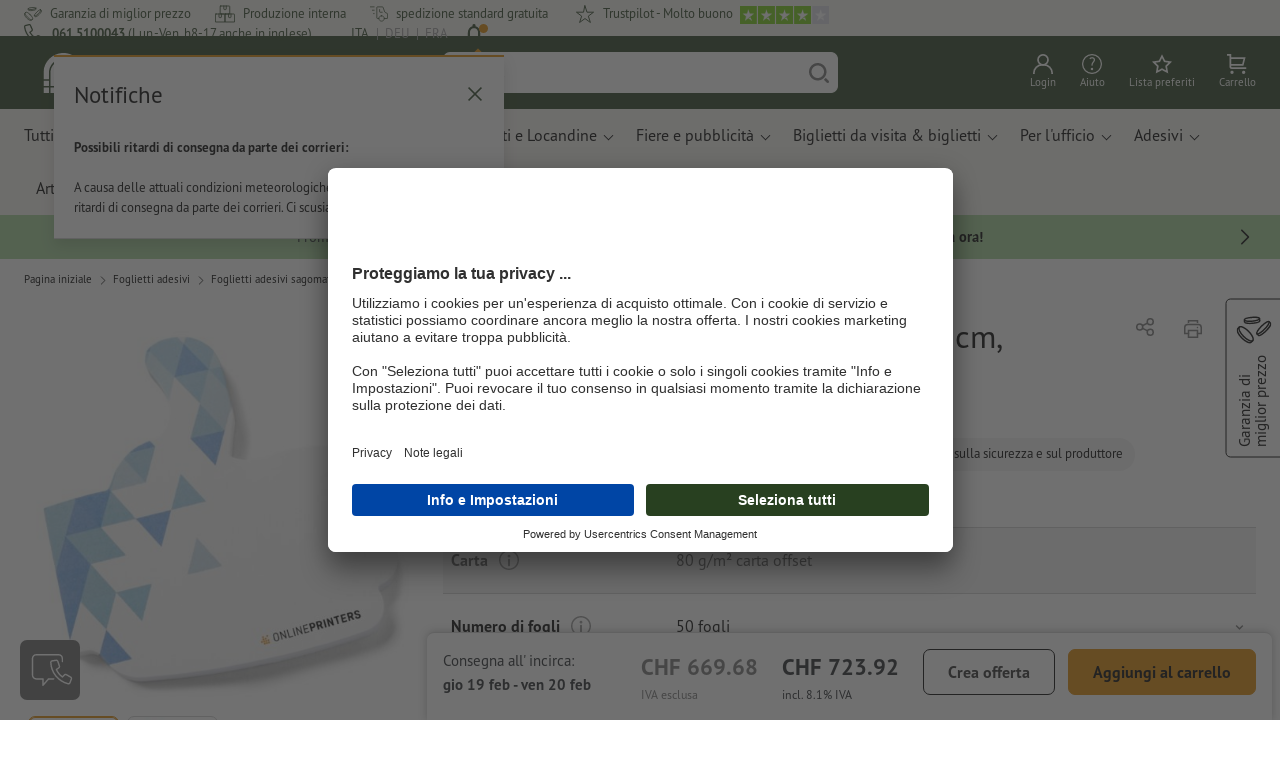

--- FILE ---
content_type: text/html; charset=ISO-8859-1
request_url: https://it.onlineprinters.ch/p/foglietti-adesivi-pollice-su-66x69mm
body_size: 57408
content:
<!---->
    <!DOCTYPE html><html lang="it"><head><base href="https://it.onlineprinters.ch/$WS/diedruckerei/websale8_shop-diedruckerei/benutzer/templates/17-aa/"><title>Stampa Foglietti adesivi Pollice su 66x69mm | Onlineprinters</title><meta http-equiv="Content-Type" content="text/html; charset=ISO-8859-1"><meta name="viewport" content="width=device-width, initial-scale=1.0"><meta name="description" content="Stampa Foglietti adesivi Pollice su 66x69mm | Affidati al leader esperto del settore della stampa &#10004;spedizione gratuita &#10004;qualit certificata"><meta name="copyright" content="Onlineprinters GmbH, WEBSALE AG"><meta http-equiv="imagetoolbar" content="no"><meta http-equiv="language" content="it"><meta name="format-detection" content="telephone=no"><meta property="og:url" content="https://it.onlineprinters.ch/p/foglietti-adesivi-pollice-su-66x69mm"><meta property="og:type" content="website"><meta property="og:title" content="Stampa Foglietti adesivi Pollice su 66x69mm | Onlineprinters"><meta property="og:description" content="Stampa Foglietti adesivi Pollice su 66x69mm | Affidati al leader esperto del settore della stampa &#10004;spedizione gratuita &#10004;qualit certificata"><meta property="og:image" content="https://it.onlineprinters.ch/$WS/diedruckerei/shopdata/media/pim/images/1000x1000/jpg/2c9ceb817eb65e49017edd82dffb3988.jpg"><meta name="thumbnail" content="https://it.onlineprinters.ch/$WS/diedruckerei/shopdata/media/pim/images/1000x1000/jpg/2c9ceb817eb65e49017edd82dffb3988.jpg"><meta name="robots" content="index,follow,noodp,noydir"><link rel="canonical" href="https://it.onlineprinters.ch/p/foglietti-adesivi-pollice-su-66x69mm"><link rel="shortcut icon" href="https://it.onlineprinters.ch/favicon.ico?x=1" media="(prefers-color-scheme: dark)"><link rel="shortcut icon" href="https://it.onlineprinters.ch/favicon.ico?x=1" media="(prefers-color-scheme: light)"><meta http-equiv="expires" content="86400"><link rel="alternate" hreflang="it-CH" href="https://it.onlineprinters.ch/p/foglietti-adesivi-pollice-su-66x69mm">
<link rel="alternate" hreflang="fr-CH" href="https://fr.onlineprinters.ch/p/notes-adhesives-pouce-vers-le-haut-66x69mm"><link rel="alternate" hreflang="de-AT" href="https://www.onlineprinters.at/p/haftnotizen-daumen-hoch-66x69mm"><link rel="alternate" hreflang="it-IT" href="https://www.onlineprinters.it/p/foglietti-adesivi-pollice-su-66x69mm"><link rel="alternate" hreflang="pl-PL" href="https://www.onlineprinters.pl/p/notesy-samoprzylepne-kciuk-do-gory-66x69mm"><link rel="alternate" hreflang="nl-NL" href="https://www.onlineprinters.nl/p/zelfklevende-memoblaadjes-duim-omhoog-66x69mm"><link rel="alternate" hreflang="fr-BE" href="https://fr.onlineprinters.be/p/notes-adhesives-pouce-vers-le-haut-66x69mm"><link rel="alternate" hreflang="es-ES" href="https://www.onlineprinters.es/p/notas-adhesivas-pulgar-66x69mm"><link rel="alternate" hreflang="nl-BE" href="https://nl.onlineprinters.be/p/zelfklevende-memoblaadjes-duim-omhoog-66x69mm"><link rel="alternate" hreflang="sv-SE" href="https://www.onlineprinters.se/p/kom-ihag-lappar-tummarna-hogt"><link rel="alternate" hreflang="en-IE" href="https://www.onlineprinters.ie/p/sticky-notes-thumbs-up-66x69mm"><link rel="alternate" hreflang="de-LU" href="https://de.onlineprinters.lu/p/haftnotizen-daemen-hoch-66x69mm"><link rel="alternate" hreflang="de-DE" href="https://www.onlineprinters.de/p/haftnotizen-daumen-hoch-66x69mm"><link rel="alternate" hreflang="fr-FR" href="https://www.onlineprinters.fr/p/notes-adhesives-pouce-vers-le-haut-66x69mm"><link rel="alternate" hreflang="de-CH" href="https://de.onlineprinters.ch/p/haftnotizen-daemen-hoch-66x69mm"><link rel="alternate" hreflang="fr-LU" href="https://fr.onlineprinters.lu/p/notes-adhesives-pouce-vers-le-haut-66x69mm"><link rel="alternate" hreflang="da-DK" href="https://www.onlineprinters.dk/p/huskesedler-tommeltot-op-66x69mm"><link rel="alternate" hreflang="de-IT" href="https://de.onlineprinters.it/p/haftnotizen-daumen-hoch-66x69mm"><!-- start Incl-InitializeTepfVariables --><script type="text/javascript">
var opWsVars={
aCountryIso                     : '',
addressPhone                    : '',
basketDeleteAllLink             : '/?websale8=diedruckerei.17-aa',
basketOK                        : 'false',
basketPrNames                   : ''.split(';') || [],
basketPrLinks                   : ''.split(',') || [],
bannerTxtReleaseRequired        : "Invio dopo 1-2 giorni lavorativi. Poi attendiamo la tua autorizzazione a procedere. Da quel momento si iniziano a contare i tempi di ultimazione dell&apos;ordine e consegna allo spedizioniere.",
bannerTxtProductionTimeOK       : 'Dalla ricezione del pagamento e dei dati di stampa fino alle <b>#deadline# ore</b> la produzione del tuo ordine inizia oggi. ',
bannerTxtProductionTimePassed   : "Dalla ricezione del pagamento e dei dati di stampa fino alle <b>#deadline# ore</b> del giorno lavorativo successivo, iniziamo il processo di produzione nell'arco della stessa giornata.",
bannerTxtProductionTimeHoliday  : 'Per via di una giornata festiva la produzione inizia il giorno lavorativo seguente.',
basketPrW2pDocIdDelLink         : [],
catIndex                        : '2c9ceb8174f8793601750b9f869d201a',
confirmDeletition               : 'Conferma la cancellazione',
countryCode                     : 'IT',
currencySymbol                  : 'CHF',
shopCurrencyISOCode             : 'EUR',
close                           : 'Chiudi',
crossSelling                    : false,
crossSellingProduct             : false,
currencyTemplate                : '$currency$$whitespace$$price$',
currencyWhitespace              : ' ',
dateFormatProductionTime        : 'dddd, D MMMM YYYY',
dateFormatProductionTimeShort   : 'ddd DD MMM',
dateFormatProductionTimeLong    : 'ddd, D MMM YYYY',
dateFormatProductionTimeShortDateFns   : "EEE d MMM",
dateFormatProductionTimeLongDateFns    : "EEE, d MMM yyyy",
dateFormatProductionTimeOutputDateFns  :"EEE d LLL",
dateFormatProductionTimeTooltip : 'dddd DD.MM.YY [um] HH [Uhr]',
dateFormatDayMonthYear          : 'DD.MM.YYYY',
deadlineDefaultValue            : '12:00',
decimalSeparator                : ".", //Nicht das AnfÃ¼hrungszeichen Ã„ndern -> im 15er Shop entsteht sonst ''' -> JS-Fehler
defaultDeliveryId               : "-ST-DPD-PAKET-30",
defaultDeliveryName             : 'Spedizione standard (DPD)',
externalFilesPath				: '/$WS/diedruckerei/shopdata/web/dist/live/css',
imagePath                       : "/$WS/diedruckerei/shopdata/web/images-shops",
insiderRequestToken             : "81ed32b9e40ca7fe58f0ecd9d1b0d3c69d8aa50b2363bf53080a06e70ecee5",
isAlreadyDesigned               : false,
isArtwork                       : false,
isEssentials                    : false,
isPremiumKunde                  : ''=='A',
isNewCustomer                   : true,
isLoggedIn                      : 'false'=='true',
isPimProduct                    : 'false',
kameleoon                       : false,
languageCode                    : 'it',
landingPage                     : '',
loginName                       : ' ',
loginEmail                      : '',
prAreaProduct                   : 'false',
prName                          : 'Foglietti adesivi, Pollice su, 6,6 x 6,9 cm, 4/0',
prNumber                        : 'DHAFD40O085050',
productionTimeTimeFormatToday   : "[Oggi fino al] LT",
productionTimeTimeFormatTomorrow  : "[Domani fino al] LT",
productChange                   : '',
productLabelBestPrice           : 'Best Price',
productLabelPremium             : 'Premium',
productLabelCarbonNeutral       : 'Impatto neutro sul clima',
productLabelTopseller           : 'Topseller',
prodIndex                       : 'DHAFD40',
prVatRate                       : '8.10',
reorder                         : '',
searchServiceId                 : 'DF6BD36CFF42D5DD0E9864C29F75C8EA',
searchLive                      : '05-aa,17-aa',
searchTest                      : '05-aa,17-aa',
sessionId                       : 'b747e85958192c301581a57fba961c89',
shippingType                    : 'P4',
shopLanguageIETF                : 'it-CH',
shopLanguageHTML                : 'it',
shopLanguage                    : 'ITA',
shopId                          : 'diedruckerei',
sitesWithoutConsentBanner       : 'note legali,cgc,privacy',
standardShippingDPD             : 'Spedizione standard (DPD)',
subShopId                       : '17-aa',
suffix22Name                    : 'ws_input_suffix22',
suffix22Value                   : '',
templateName                    : 'ws_product',
testModus                       : 'false'==='true' ? true : false,
thousandSeparator               : "'", //Nicht das AnfÃ¼hrungszeichen Ã„ndern -> im 15er Shop entsteht sonst ''' -> JS-Fehler
trackingShopLanguageCode        : 'it',
trackingShopCountryCode         : 'CH',
uploadPreflightOpDateFormat     : 'DD.MM.YYYY hh:mm',
urlHomepage                     : 'https://it.onlineprinters.ch',
userIndex                       : '',
userlikeWidgetKey               : 'f34b66e46541005113bdaa2c7dd04a0e8ccf49c5a513824740fdd373f70108c9',
userlikeChat                    : false,
utcCorrection                   : '',
versandid                       : '',
voucherNumber                   : '',
voucherDeleteBtn                : 'button_voucher_delete_',
wcUsername                      : "",
wcEmail                         : '',
workingDay                      : 'giorni lavorativi',
workingDay1                     : 'giorno lavorativo',
workingDay2                     : 'giorno lavorativi',
workingDay3                     : '',
wsCharSet                       : 'ISO-8859-1',
wsDateTimeDay                   : '31',
wsDateTimeMonth                 : '01',
wsDateTimeYear                  : '2026',
wsDateTimeHours                 : '01',
wsDateTimeMinutes               : '38',
wsDateTimeSeconds               : '53',
w2pBackendVersionTest           : 'auto',
w2pBackendVersionLive           : 'auto',
w2pDocId                        : '',
globalNumberOfPages             : 'Numero di pagine',
globalPrintRun                  : 'Tiratura',
globalMotive                    : 'Motivi'
};

(function (vars) {
function getSiteName() {
var siteName=vars.templateName.replace('ws_', '').replace('tpl_', '');
if (['Content_data', 'Default', 'FullWidth', 'Landingpage'].includes(vars.templateName)) {
if ($('link[hreflang="en-GB"]').length) {
siteName=new URL($('link[hreflang="en-GB"]').attr('href')).pathname;
} else if ($('link[hreflang="de-DE"]').length) {
siteName=new URL($('link[hreflang="de-DE"]').attr('href')).pathname;
} else {
siteName=new URL(document.location.href).pathname;
}
}
return siteName;
}
//jquery existiert hier noch nicht, weil es erst spÃ¤ter eingebunden wird.
// deshalb geht $(document).ready() nicht
document.addEventListener('DOMContentLoaded', function (event) {
vars.siteName=getSiteName();
});
})(window.opWsVars);
</script><!-- ende Incl-InitializeTepfVariables --><!-- start Incl-GlobalScriptsAndStyles --><script src="/$WS/diedruckerei/shopdata/shops/libs/jquery/3.5.1/jquery-3.5.1.min.js"></script><script type="text/plain" id="usercentrics-cmp" data-settings-id="rmqZSv8V-" src="https://app.usercentrics.eu/browser-ui/latest/loader.js" async></script><script>
$.ajax({
dataType: "script",
url: "https://app.usercentrics.eu/browser-ui/latest/loader.js",
success: function() {
// Eventhandler uc-consent (wird im Backend von Usercentrics definiert)
$(window).on('uc-consent', function(e) {
const detail=event.detail;
globalObj.helpersObj.log('chat','Consents=', detail);
globalObj.consents.initUsercentrics(e);
if(opWsVars.userlikeChat) {
if (detail.Userlike) {
// Hier den Chat initialisieren
$.ajax({
url: '/$WS/diedruckerei/shopdata/shops/libs/userlike/index.min.js',
dataType: "script",
success: function () {
globalObj.chatObj.startUserLikeChat();
}
});
} else {
if(opWsVars.testModus) console.log('Dem Chat wurde nicht zugestimmt');
}
}
if(opWsVars.kameleoon && detail.Kameleoon) {
kameleoonQueue.push(function() {
if (detail.type !=='implicit') {
if (detail['Kameleoon']) {
Kameleoon.API.Core.enableLegalConsent("BOTH");
} else {
Kameleoon.API.Core.disableLegalConsent("BOTH");
}
}
});
}
// Youtube Banner akzeptiert
if(detail.action=='onUpdateServices' && detail['YouTube Video']) {
modal.setModalGalleryIframeHeight();
}
});
},
error: function() {
console.log('error');
}
});
</script><link rel="preconnect" href="//privacy-proxy.usercentrics.eu"><link rel="preload" href="//privacy-proxy.usercentrics.eu/latest/uc-block.bundle.js" as="script"><script type="application/javascript" src="https://privacy-proxy.usercentrics.eu/latest/uc-block.bundle.js"></script><script>
uc.blockOnly([
'BJz7qNsdj-7', // YouTube is blocked
]);
</script><script defer src="/$WS/diedruckerei/shopdata/shops/libs/moment/2.19.4/moment.min.js"></script><script defer src="/$WS/diedruckerei/shopdata/shops/libs/popper/1.16.1/popper.min.js"></script><script defer src="/$WS/diedruckerei/shopdata/shops/libs/bootstrap/4.5.2/bootstrap.min.js"></script><script defer src="/$WS/diedruckerei/shopdata/shops/libs/clipboard/2.0.11/clipboard.min.js"></script><script src="/$WS/diedruckerei/shopdata/shops/js/bundle-oplib.min.js?v=ae978b0258f7885f" charset="UTF-8"></script><!-- start Incl-GlobalKameleoonScript --><!-- ende Incl-GlobalKameleoonScript --><script defer src="/$WS/diedruckerei/shopdata/shops/js/nobabel/bundle-global-libs.min.js?v=2ef90ffb4bfd5bf2"></script><script defer src="/$WS/diedruckerei/shopdata/shops/libs/moment/2.19.4/locales/it.js" charset="UTF-8"></script><script src="/$WS/diedruckerei/shopdata/shops/js/bundle-global.min.js?v=7db3e878bd543308" ></script><script>
globalObj.ga4Obj.removeItemLocalStorageGa4(['userIndex']);
</script><link rel="stylesheet" href="/$WS/diedruckerei/shopdata/shops/css/empty.css"><link rel="stylesheet" href="/$WS/diedruckerei/shopdata/shops/css/bundle-global.css?v=cb9311a2256d2678" charset="UTF-8"><script>
/*
Holen der Lead-ID aus dem Local Storage oder dem Cookie
Schreiben der Lead-ID in das Suffix21 Feld
*/
function getLeadLocalStorageCookie() {
var cookieNameEQ='guid_'+opWsVars.shopId+'_'+opWsVars.subShopId+'=',
i=0, content, cookiePartArr, cookiePart, guid;
if(localStorage.guid) {
guid=localStorage.getItem('guid');
content='<input type="hidden" name="ws_input_suffix21" value="'+guid+'" autocomplete="off">';
$('form.opidAddressForm').append(content);
return;
} else if(document.cookie.length > 0) {
cookiePartArr=document.cookie.split(';');
for(;i<cookiePartArr.length;i++) {
cookiePart=cookiePartArr[i];
while (cookiePart.charAt(0)==' ') {
cookiePart=cookiePart.substring(1,cookiePart.length);
}
if (cookiePart.indexOf(cookieNameEQ)==0) {
guid=cookiePart.substring(cookieNameEQ.length,cookiePart.length);
content='<input type="hidden" name="ws_input_suffix21" value="'+guid+'">';
$('form.opidAddressForm').append(content);
return;
}
}
}
}
/*
Speichern der Lead-ID aus der URL in den Local Storage des Browsers und in einen Cookie
Verfallen des Cookies: Angaben in Stunden z.B. 8760=1 Jahr
*/
function setLeadLocalStorageCookie() {
var guid=globalObj.helpersObj.getQueryParameter('guid');
if(guid) {
var cookieName='guid_'+opWsVars.shopId+'_'+opWsVars.subShopId,
expires,
date=new Date();
localStorage.setItem('guid',guid);
date.setTime(date.getTime() + (60 * 60 * 1000 * 8760));
expires="expires="+ date.toUTCString();
document.cookie=cookieName + "=" + guid + ";" + expires + ";path=/";
}
}</script><script type="text/javascript">
$(function(){
setLeadLocalStorageCookie();
});
</script><script type="text/javascript">
<!--
var ws_shopid="diedruckerei";
var ws_subshopid="17-aa";
var ws_sid="b747e85958192c301581a57fba961c89";
var ws_state="Product";
var ws_page_name="Artikel";
var ws_extid="";
var ws_price_type="net";
var ws_currency="CHF";
var ws_currency_display="EUR";
var ws_exchange_rate="1.092061";
var ws_referer="";
var ws_subreferer="";
var ws_http_referer="";
var ws_tp1="";
var ws_tp2="";
var ws_tp3="";
var ws_gclid="";
var ws_test="no";
var ws_login_type="na";
var ws_data_type="advanced";
var ws_cat_name="Foglietti adesivi/Foglietti adesivi sagomati/Foglietti adesivi sagomati";
var ws_cat_index="2c9ceb8174f8793601750b9f869d201a";
var ws_prod_name="Foglietti adesivi, Pollice su, 6,6 x 6,9 cm, 4/0";
var ws_prod_number="DHAFD40O085050";
var ws_prod_index="DHAFD40";
var ws_basket_positions="0";
var ws_basket_mainpositions="0";
var ws_basket_quantities="0";
var ws_basket_mainquantities="0";
var ws_basket=new Array();
var ws_order="no";
//-->
</script>
<script>(function(){var n=window.emos3.defaults;if(!i(n)){n=window.emos3.defaults={}}n.siteid=ws_shopid;n.subsite=ws_subshopid;if(ws_state){var m=ws_shopid+ws_subshopid+ws_state+j("ws_page_name");if(ws_state==="Category"){m+=ws_cat_name}else{if(ws_state==="Product"){m+=ws_cat_name+ws_prod_name}else{if(ws_state==="ProductRecmd"){m+=ws_cat_name+ws_prod_name}else{if(ws_state==="ProductRecmdConfirm"){m+=ws_cat_name+ws_prod_name}else{if(ws_state==="Notify"){m+=ws_notify_msg}else{if(ws_state==="Template"){m+=ws_template_name}else{if(ws_state==="Login"){m+=ws_login_type+ws_login_error}}}}}}}emos3.pageId=m.substring(0,254)}function d(x){try{if(window.decodeURIComponent){try{return window.decodeURIComponent(x.replace(/\+/g,"%20"))}catch(z){return window.unescape(x)}}else{return window.unescape(x)}}catch(y){return x}}function b(B){var A=B.indexOf("?");if(A>=0){B=B.substr(A+1)}var z={};var x=B.split("&");for(var e=0;e<x.length;e++){var y=x[e].split("=");if(y[1]){z[y[0]]=d(y[1])}else{z[y[0]]=""}}return z}function g(J,G,C){try{if(J){var y=[];var z=0;for(var A=1;A<J.length;A++){var I=J[A];var x=[];x[0]=C;x[1]=t(I[1]);x[2]=t(I[2]);var H=Number(I[8]);x[3]=isFinite(H)?H:I[3];x[4]=t(I[5]);x[5]=1;x[6]=t(I[6]);var B=I[9];x[7]=l(C,B,z);x[8]=B;x[9]=A-1;if(B){z++}var F=j("ws_currency");if(F&&F!=="EUR"){var E=u("ws_exchange_rate");if(E){x[3]=Number(x[3])*E}}y.push(x)}G.ec_Event=y}}catch(D){}}function l(x,z,e){if((x==="buy"||x==="c_add")&&z){var y=op_w2p[e];if(typeof y!=="undefined"){return y}}return null}function t(e){return(e)?e:"empty"}function h(E){var x=k("ws_a_zip");var z=k("ws_a_country")+"/"+x.substring(0,1)+"/"+x.substring(0,2)+"/"+k("ws_a_city")+"/"+x;var F=j("ws_currency");var D=u("ws_basket_total");var B=u("ws_delivery_cost");var A=u("ws_payment_cost");var G=u("ws_basket_total_net");var y=u("ws_web2print_cost_net");var e=u("ws_climateneutral_cost_net");if(F&&F!=="EUR"){var C=u("ws_exchange_rate");if(C){D=D*C;B=B*C;A=A*C;G=G*C;y=y*C;e=e*C}}E.billing=[k("ws_order_number"),k("ws_a_number"),z,D,F,k("ws_delivery_name"),B,k("ws_payment_name"),A,G,y,y?"yes":"no",e,e?"yes":"no"]}function j(e){return(typeof window[e]!="undefined")?window[e]:null}function k(e){return(typeof window[e]!="undefined")?window[e]:"na"}function u(e){if(typeof window[e]=="undefined"){return null}var x=Number(window[e]);if(isFinite(x)){return x}else{return null}}function v(y){var e=j("ws_page_name");switch(ws_state){case"Start":y.content=e;break;case"Category":y.content="Shop/"+e+"/"+j("ws_cat_name");break;case"Product":y.content="Shop/"+e+"/"+j("ws_cat_name")+"/"+j("ws_prod_name");var x=["view",j("ws_prod_number"),j("ws_prod_name"),"0.00",j("ws_cat_name"),"1"];var z=j("ws_prod_index");if(z){x.push(z)}y.ec_Event=[x];break;case"Basket":y.content="Shop/"+e;if(window.ws_order==="yes"){y.content="Shop/"+e;y.orderProcess="0_"+e}break;case"Address":y.content="Service/"+e;if(window.ws_order==="yes"){y.orderProcess="1_0_"+e;y.content="Shop/Kaufprozess/"+e}break;case"DelivAddress":y.content="Service/"+e;if(window.ws_order==="yes"){y.orderProcess="1_1_"+e;y.content="Shop/Kaufprozess/"+e}break;case"PayDeliv":y.content="Service/"+e;if(window.ws_order==="yes"){y.orderProcess="2_"+e;y.content="Shop/Kaufprozess/"+e}break;case"Conditions":y.content="Service/"+e;if(window.ws_order==="yes"){y.orderProcess="3_"+e;y.content="Shop/Kaufprozess/"+e}break;case"PlaceOrder":y.content="Service/"+e;if(window.ws_order==="yes"){y.orderProcess="4_"+e;y.content="Shop/Kaufprozess/"+e}break;case"Confirm":y.content="Service/"+e;if(window.ws_order==="yes"){y.orderProcess="5_"+e;y.content="Shop/Kaufprozess/"+e;g(window.ws_basket,y,"buy");h(y)}break;case"ProductRecmd":y.content="Shop/"+e+"/Formular/"+j("ws_cat_name")+"/"+j("ws_prod_name");break;case"ProductRecmdConfirm":y.content="Shop/"+e+"/Ergebnis/"+j("ws_cat_name")+"/"+j("ws_prod_name");break;case"Voucher":y.content="Shop/"+e;break;case"MemoList":y.content="Shop/"+e;break;case"PrintConfirm":y.content="Shop/Kaufprozess/"+e;break;case"Search":y.content="Shop/"+e;if((typeof(window.ws_search_phrase)!="undefined")&&(typeof(window.ws_search_results)!="undefined")){y.search=[window.ws_search_phrase,window.ws_search_results]}break;case"DirectOrder":y.content="Shop/"+e;break;case"Login":y.content="Shop/Login/"+e;break;case"UserAccount":case"OrderHistory":case"Logout":y.content="Service/"+e;break;case"Notify":y.content="Info/"+e;if(typeof(window.ws_notify_msg)=="string"){y.notify=window.ws_notify_msg.substring(0,127)}break;case"Template":y.content="Info/"+e+"/"+window.ws_template_name;if(window.em_ignore){emos3.config.EMOS_DO_NOT_TRACK=true}break;case"AddBasket":y.content="Shop/"+e;g(window.ws_add_basket,y,"c_add");break;case"DelBasket":y.content="Shop/"+e;g(window.ws_del_basket,y,"c_rmv");break;default:y.content="Unknown/"+ws_state+"/"+e}}function r(A){try{if(!A){return"http://unknown"}if(A.substr(0,4)!=="http"){A="http://"+A}var x=A.split("/");if(x.length>3){x.length=3}A=x.join("/");var B=A.indexOf("?");if(B>=0){A=A.substring(0,B)}var z=A.indexOf("#");if(z>=0){A=A.substring(0,z)}}catch(y){}return A.substring(0,127)}function o(e){if(typeof(ws_emcs0)=="string"){e.crossData=[ws_emcs0,ws_emcs1,ws_emcs2i,ws_emcs3i,ws_emcs2,ws_emcs3]}}function i(e){return typeof e==="object"&&e!==null}function w(e){var x=window.emosCustomProperties;if(i(x)){for(var y in x){if(x.hasOwnProperty(y)){e[y]=x[y]}}}}function q(z,x,D){var C=(window.ws_http_referer)?window.ws_http_referer:null;var e=(window.ws_affiliate_provider)?window.ws_affiliate_provider:null;x.customReferrer=C;var A=r(C);var y=null;if(ws_tp1){y=ws_tp1}else{if(D.emsrc){y=D.emsrc}}if(window.ws_referer||e||window.ws_gclid){var B;if(window.ws_referer){if(window.ws_subreferer){B=window.ws_referer+"/"+window.ws_subreferer}else{B=window.ws_referer}if(e){B="Affiliate/"+B+"/"+e}}else{if(e){B="Affiliate/"+e}else{if(window.ws_gclid){if(!y){y="kw"}if(y==="kw"){B="google auto tagging"}}}}if(y==="kw"){x.cookie={adword:B,ref:A,source:y};if(window.ws_gclid){x.cookie.gclid=window.ws_gclid}z.source=y;if(ws_tp2&&ws_tp1==="kw"){x.cookie.amktid=ws_tp2}}else{if(y==="nl"){x.cookie={news:B,source:y};z.source=y;if(ws_tp2){x.cookie.newsmid=ws_tp2}if(ws_tp3){z.newsuid=ws_tp3}}else{x.cookie={campaign:B,ref:A,source:"cp"};z.source="cp"}}if(D.empid){x.cookie.empid=D.empid}if(D.empcode){x.cookie.empcode=D.empcode}if(D.empcode2){x.cookie.empcode2=D.empcode2}}}if(typeof(window.ws_shopid)!="undefined"){var a={config:{customMktDetect:true}};var f;try{f=b(top.location.search)}catch(s){f=b(location.search)}v(a);q(a,a.config,f);o(a.config);w(a);if(typeof(window.ws_login_type)!="undefined"){a.wsLog=window.ws_login_type}var c=j("ws_currency");if(c&&c!=="EUR"){var p=u("ws_exchange_rate");if(p){a.currency=[c,p]}}window.emos3.send(a)}})();</script><!-- Start Incl-GTMDataLayer --><script type="text/javascript" async>
var op_prod_number='DHAFD40O085050';
var op_voucher_value='-0.00';
if (typeof(ws_template_name)==='undefined') { var ws_template_name=''; }
if (typeof(ws_cat_index)==='undefined') { var ws_cat_index=''; }
if (typeof(ws_cat_name)==='undefined') { var ws_cat_name=''; }
if (typeof(ws_prod_index)==='undefined') { var ws_prod_index=''; }
if (typeof(ws_prod_number)==='undefined') { var ws_prod_number=''; }
if (typeof(op_prod_number)==='undefined') { var op_prod_number=''; }
if (typeof(ws_basket_total_net)==='undefined') { var ws_basket_total_net=''; }
if (typeof(ws_basket_subtotal_net)==='undefined') { var ws_basket_subtotal_net=''; }
if (typeof(ws_currency)==='undefined') { var ws_currency=''; }
if (typeof(ws_order_number)==='undefined') { var ws_order_number=''; }
if (typeof(ws_login_type)==='undefined') { var ws_login_type=''; }
if (typeof(ws_basket)==='undefined') { var ws_basket=[]; }
if (typeof(ws_add_basket)==='undefined') { var ws_add_basket=[]; }
if (typeof(ws_basket[1])==='undefined') { ws_basket[1]=[]; }
if (typeof(ws_add_basket[1])==='undefined') { ws_add_basket[1]=[]; }
if (typeof(basket_prod_index)==='undefined') { var basket_prod_index=''; }
if (typeof(basket_add_prod_index)==='undefined') { var basket_add_prod_index=''; }
if (typeof(finalEncodedEmailAddress)==='undefined') { var finalEncodedEmailAddress=''; }
if (typeof(ws_add_basket_subtotal)==='undefined') { var ws_add_basket_subtotal=''; }
if (typeof(op_w2p)==='undefined') { var op_w2p=''; }
if (typeof(op_voucher_value)==='undefined') { var op_voucher_value=''; }
if (typeof(op_preflight_uploader_status)==='undefined') { var op_preflight_uploader_status=''; }
if (typeof(op_preflight_uploader_order_number)==='undefined') { var op_preflight_uploader_order_number=''; }
if (typeof(op_preflight_uploader_access_point)==='undefined') { var op_preflight_uploader_access_point=''; }
var array_basket_exists="ws_basket";
if (typeof window[array_basket_exists]=="object") {
if (typeof(ws_basket[1][6])		!='undefined') {
var basket_prod_index=ws_basket[1][6];
basket_prod_index=basket_prod_index.substr(0,3);
}
}
var array_add_basket_exists="ws_add_basket";
if (typeof window[array_add_basket_exists]=="object") {;
if ( typeof(ws_add_basket[1][6]) !=='undefined' ) {
var basket_add_prod_index=ws_add_basket[1][6];
basket_add_prod_index=basket_add_prod_index.substr(0,3);
}
}
var oderFunnelStates=['Address', 'PayDeliv', 'PlaceOrder', 'Confirm'];
var ws_customer_type;

if ( ws_login_type !=='login' && ws_login_type !=='register' && oderFunnelStates.indexOf(ws_state) > -1 ){
ws_customer_type='gast';
} else {
ws_customer_type=ws_login_type;
}
dataLayer=[{
'op_date': new Date(),
'tm_w2p' : op_w2p,
'tm_subshopid' : ws_subshopid,																						
'tm_page_name': ws_page_name,																						
'tm_template_name' : ws_template_name,																				
'tm_cat_index' : ws_cat_index,																						
'tm_cat_name' : ws_cat_name,																						
'tm_prod_index' : ws_prod_index,																					
'tm_prod_number' : op_prod_number,																					
'tm_state' : ws_state,																								
'tm_basket_total_net' : ws_basket_total_net,																		
'tm_currency' : ws_currency,																						
'tm_order_number' : ws_order_number,																				
'tm_login_type' : ws_login_type,																					
'tm_customer_type' : ws_customer_type,																				
'tm_basket_prod_number' : ws_basket[1][1],																			
'tm_basket_cat_name' : ws_basket[1][5],																				
'tm_basket_prod_index' : ws_basket[1][6],																			
'tm_add_basket_prod_number' : ws_add_basket[1][1],																	
'tm_add_basket_prod_index' : ws_add_basket[1][6],																	
'tm_email': finalEncodedEmailAddress,																				
'tm_add_basket_subtotal': ws_add_basket_subtotal,																																			
'tm_voucher_value': op_voucher_value,                                                                               
'regUser': 'false',
'campaign': '',
'transactionId': ws_order_number,
'transactionAffiliation': ws_login_type,
'transactionTotal': ws_basket_total_net,
'transactionCurrency': ws_currency,
'transactionProducts': [{
'sku': ws_basket[1][1],
'name': ws_basket[1][2],
'category': basket_prod_index,
'price': ws_basket_subtotal_net,
'quantity': 1,
'currency': ws_currency
}],
'preflightUploader': [{
'tm_preflight_uploader_status' : op_preflight_uploader_status,
'tm_preflight_uploader_order_number' : op_preflight_uploader_order_number,
'tm_preflight_uploader_access_point' : op_preflight_uploader_access_point
}]
}];
productNumberLayer=[];
setPriceLayer=[];
</script><!-- Ende Incl-GTMDataLayer --><script src="/$WS/diedruckerei/shopdata/shops/libs/selectric/1.13.0/selectric/jquery.selectric.min.js"></script><style>
.d-17-aa-block{
display: block!important;
}
.d-17-aa-inline{
display: inline!important;
}
.d-17-aa-inline-block{
display: inline-block!important;
}
.d-17-aa-flex{
display: flex!important;
}
.d-17-aa-inline-flex{
display: inline-flex!important;
}</style><script>$(function(){$('body').addClass('shop-17-aa liveModus')});</script><script>
globalObj.uCircumflex='\u00FB';
</script><!-- ende Incl-GlobalScriptsAndStyles --><script src="/$WS/diedruckerei/shopdata/shops/js/bundle-product.min.js?v=c864bdcbfe5b032b"></script><link rel="stylesheet" href="/$WS/diedruckerei/shopdata/shops/css/bundle-product.css?v=6a1f901996c1ee4d">
<!-- start Incl-TestScriptsAndStyles --><!-- ende Incl-TestScriptsAndStyles. --><script>
productPageObj.productRules.rulesPIM=[{"comment":"Bei Reorder, Corporate und W2P: Datencheck, Falzung, Seitenzahl, usw. sperren","ruleKey":"productRuleAll1","source":"pimRules","scenario":["reorder","w2pCorporate","w2pStandard"],"action":"disableRow","target":["mountingHoles","orientation","numberOfSheets","datacheck","printColor","fold","colors","colorSpaceInnerPart","colorSpaceCover","window","format","caseColor","hemstitch","innerPart","contourCut","motive","numberOfPages","specialFormat","cuttingDieNumber","cuttingDieID","cover","finishing","finishingInnerPart","finishingCover","additionalCover","material","designPosition"]},{"comment":"W2P Datencheck und Reorder Datencheck zurücksetzen","ruleKey":"productRuleAll2","source":"pimRules","scenario":["reorder","w2pStandard"],"action":"autoSelectOption","target":["ZXXXXX3DD00___"],"target2":["datacheck"]},{"comment":"Bei Corporate zusätzlich sperren: Papier, Stanzkontur, Umschlag, Seitenzahl, usw.","ruleKey":"productRuleAll3","source":"pimRules","scenario":["w2pCorporate"],"action":"disableRow","target":["paperFinish","orientation","numberOfSheets","designServices","printColor","cornerRounding","colors","colorSpaceInnerPart","colorSpaceCover","window","caseColor","innerPart","shipping","motive","paperType","back","numberOfPages","tieDownSet","cuttingDieNumber","cuttingDieID","stampPad","finishing","finishingInnerPart","finishingCover","calendar","punchedHoles","bundling","blankEnvelopes","printTechnology","material","processing"]}];
</script><script>
// Globale Variablen - Start
productPageObj.prProdIndex='DHAFD40';
productPageObj.prVZusatz04='';
productPageObj.globalAmount='Quantità';
productPageObj.globalPrintRun='Tiratura';
productPageObj.globalColor='Colore';
productPageObj.prTextilPrintAreaError='Selezionare almeno una delle seguenti opzioni.';
productPageObj.productConfigSizesAlertText='Verdeel het aantal artikelen over de door u gewenste maten.';
productPageObj.exampleProductConfigSizesAlertText='Selezionare almeno una taglia.';
productPageObj.delivererListAlertText='La data di consegna è cambiata.';
productPageObj.productConfigW2PErrorAlertText1='Crea i tuoi Foglietti adesivi, Pollice su, 6,6 x 6,9 cm, 4/0';
productPageObj.productConfigW2PErrorAlertText2='La fase di creazione per questa configurazione del prodotto non è possibile.';
productPageObj.productConfigW2PErrorAlertText3='Selezionare il formato';
productPageObj.btProductAddToBasketAjax='button_ws_product_addtobasket_ajax';
productPageObj.wsBasketLink='https://it.onlineprinters.ch/?websale8=diedruckerei.17-aa';
productPageObj.modalReorderHeadline='Alcune opzioni di prodotto non sono più disponibili';
productPageObj.modalDiscardReorderHeadline='Siamo spiacenti, ma il tuo ordine non può essere elaborato.';
productPageObj.modalDiscardW2PHeadline='Elimina creazione';
productPageObj.modalReorderDistributionHeadline='';
productPageObj.configurationCopiedToClipboard='La configurazione è stata copiata negli Appunti.';
productPageObj.color='Colore';
productPageObj.mattCoatedPaperWaterBasedVarnish='Se si utilizza una carta patinata opaca come copertina, consigliamo di scegliere la vernice a dispersione che previene il rischio di abrasione del colore. È possibile selezionare anche l&apos;opzione che consente di timbrare o apporre scritte sulle riviste.';
productPageObj.reorder.warningText='Le opzioni di prodotto contrassegnate in giallo sono cambiate o non sono più disponibili. Si prega di effettuare una nuova selezione.';
productPageObj.basketPos='';
productPageObj.sampleProduct=true;
productPageObj.showMore='Mostra di più';
productPageObj.showLess='Mostra meno';
productPageObj.delivererHideIds='';
productPageObj.weightingCostValue='50';
productPageObj.weightingTimeValue='3';
productPageObj.bonusCostValue='30';
productPageObj.bonusTimeValue='1';
globalObj.w2pObj.docIdHex='';
productPageObj.addToMemolistSuccessText='Il prodotto è stato aggiunto alla lista preferiti. Viene impostato iI metodo di spedizione standard.';
productPageObj.isMailingService=false;
productPageObj.personalizedProduct=false;
productPageObj.artworkProduct=true;
productPageObj.wasSplit=false;
productPageObj.delivererListObj.deliveryChanged=false;

productPageObj.useNewProductRules=true;
productPageObj.essentialsProduct=false;
// Globale Variablen - Ende
$(function(){

productPageObj.setSlickSliderProductColor([], 'normal');

localStorage.removeItem('w2pParams');

selectedVariantProductColor=productPageObj.getSelectedVariantProductColor('sample');
productPageObj.setSlickSliderProductColor(selectedVariantProductColor, 'sample');

if(!opWsVars.reorder && !opWsVars.w2pDocId) {
globalObj.helpersObj.log('ajax', '%cAjax Zug startet ueber Default PDP', 'color:#00ff00');

productPageObj.reorder.showNotPossibleReorderModal();
productPageObj.initialStartAjaxOrder=true;
productPageObj.startAjaxOrder('default', 'init');
}
if(opWsVars.w2pDocId) {
globalObj.helpersObj.log('ajax', '%cAjax Zug startet ueber W2P PDP', 'color:#00ff00');
productPageObj.startAjaxOrder('w2p', 'init');
}
});
$(window).on('load', function() {
productPageObj.productFormAbsoluteHeightFix();
});
$(document).on("ws_AJAXPRStart", function() {
globalObj.preloaderLayer.open();
globalObj.ga4Obj.countAjaxCall=0;

});

$(document).on('ws_AJAXPRResponseSuccess', function(xhr){
var selectedVariantProductColor;
productPageObj.initialStartAjaxOrder=false;
//globalObj.helpersObj.log('ajax','xhr=',xhr);
productPageObj.initProductConfiguration();
productPageObj.showMoreGetImageSize();
productPageObj.initProductImageSlider();
globalObj.updateWeight();
if(!productPageObj.showNewBadge && !opWsVars.isEssentials) productPageObj.setAllInputLabels();
globalObj.preloaderLayer.close(); 
productPageObj.hideZeroPrice();
productPageObj.fillWeightToolTip();
productPageObj.formatSoldOutDate();
productPageObj.delivererListObj.setDirectDeliveryCheckBox();
productPageObj.delivererListObj.setDirectDeliveryCheckedState();
productPageObj.delivererListObj.showHideDirectDelivery('opidDirectDeliveryCheckbox');
if(productPageObj.toCollapse) {
$.each($('.opidProductConfigItemContent'), function() {
$(this).collapse('hide');
productPageObj.toCollapse=false;
});
}
globalObj.helpersObj.log('reorder','ws_AJAXPRResponseSuccess(): productPageObj.isProdConf=', productPageObj.isProdConf);
globalObj.helpersObj.log('reorder','ws_AJAXPRResponseSuccess(): productPageObj.isAddOpt=', productPageObj.isAddOpt);
globalObj.helpersObj.log('reorder','ws_AJAXPRResponseSuccess(): productPageObj.isNormalVariantChange=', productPageObj.isNormalVariantChange);
globalObj.helpersObj.log('reorder','ws_AJAXPRResponseSuccess(): productPageObj.isNormalVariantChangeClick=', productPageObj.isNormalVariantChangeClick);
globalObj.helpersObj.log('reorder','ws_AJAXPRResponseSuccess(): productPageObj.isDelivererListTileVariantChange=', productPageObj.isDelivererListTileVariantChange);
globalObj.helpersObj.log('reorder','ws_AJAXPRResponseSuccess(): productPageObj.isSelectFirstNotDisabledOptionAjax=', productPageObj.isSelectFirstNotDisabledOptionAjax);
globalObj.helpersObj.log('reorder','ws_AJAXPRResponseSuccess(): productPageObj.isLast=', productPageObj.isLast);
globalObj.helpersObj.log('reorder','ws_AJAXPRResponseSuccess(): productPageObj.isResetToFirstOptionPIM=', productPageObj.isResetToFirstOptionPIM);
globalObj.helpersObj.log('reorder','ws_AJAXPRResponseSuccess(): productPageObj.isSelectOptionPIM=', productPageObj.isSelectOptionPIM);
globalObj.helpersObj.log('reorder','ws_AJAXPRResponseSuccess(): productPageObj.isProductRules=', productPageObj.isProductRules);
globalObj.helpersObj.log('reorder','ws_AJAXPRResponseSuccess(): productPageObj.isW2PVariantChange=', productPageObj.isW2PVariantChange);
globalObj.helpersObj.log('reorder','ws_AJAXPRResponseSuccess(): productPageObj.isEssentials=', productPageObj.isEssentials);
if(!opWsVars.reorder && !opWsVars.w2pDocId) {
if(productPageObj.isNormalVariantChange){
productPageObj.wasSplit=false;
productPageObj.updateAjaxOrderArr();
selectedVariantProductColor=productPageObj.getSelectedVariantProductColor('normal');
productPageObj.setSlickSliderProductColor(selectedVariantProductColor, 'normal');

selectedVariantProductColor=productPageObj.getSelectedVariantProductColor('sample');
productPageObj.setSlickSliderProductColor(selectedVariantProductColor, 'sample');

productPageObj.soldOut=false;
return;
}
if(productPageObj.isNormalVariantChangeClick){
if(productPageObj.w2pOpenConfigurator) {
// nach Wechsel von Designservice Konfigurator Ã¶ffnen
globalObj.w2pObj.w2pCallConfigurator('init');
globalObj.w2pObj.setW2pShopParamsLocalStorage();
}
productPageObj.ajaxOrder.wasClicked=true;
globalObj.helpersObj.log('ajax', '%cAjax Zug startet ueber isNormalVariantChangeClick PDP', 'color:#00ff00');
productPageObj.startAjaxOrder('default','init');
selectedVariantProductColor=productPageObj.getSelectedVariantProductColor('normal');
productPageObj.setSlickSliderProductColor(selectedVariantProductColor, 'normal');

selectedVariantProductColor=productPageObj.getSelectedVariantProductColor('sample');
productPageObj.setSlickSliderProductColor(selectedVariantProductColor, 'sample');

productPageObj.soldOut=false;
if(opWsVars.isEssentials) productPageObj.essentialsObj.setEssentialsProductionTime=false;
return;
}
if (productPageObj.isSelectFirstNotDisabledOptionAjax) {
if(!productPageObj.soldOut) productPageObj.initDisabledTile();
selectedVariantProductColor=productPageObj.getSelectedVariantProductColor('normal');
productPageObj.setSlickSliderProductColor(selectedVariantProductColor, 'normal');

selectedVariantProductColor=productPageObj.getSelectedVariantProductColor('sample');
productPageObj.setSlickSliderProductColor(selectedVariantProductColor, 'sample');

return;
}
if(productPageObj.isDelivererListTileVariantChange) {
productPageObj.productRules.startProductRules('ajax');
return;
}
// Kommt aus den ProductRules
if(productPageObj.isProductRules) {
productPageObj.productRules.startProductRules('ajax');
return;
}
// Komme aus Konfigurator / Gestaltung abgebrochen (keine DocId)
if(productPageObj.isW2PVariantChange) {
productPageObj.updateAjaxOrderArr();
return;
}
// Kommt aus Essentials
if(productPageObj.isEssentials) {
if(opWsVars.isEssentials) productPageObj.essentialsObj.essentialsAjax();
return;
}
}
// Reorder
if(opWsVars.reorder) {
if (productPageObj.isSelectFirstNotDisabledOptionAjax) {
globalObj.deliveryTimeObj.startDeliveryTime();
return;
}
if(productPageObj.isSelectOptionPIM){
globalObj.deliveryTimeObj.startDeliveryTime();
}
if(opWsVars.productChange) {
productPageObj.productRules.startProductRules('ajax');
}
if(!opWsVars.productChange) {
// Setzt die Varianten der Produktkonfiguration nach AJAX und auch die der Zusatzoption aber nur den ersten Aufruf
if (productPageObj.isProdConf) {
productPageObj.reorder.setAjaxSuccessProdConf();
productPageObj.reorder.checkAllProdConfAndAddOptArrLength();
return;
}
// Setzt die Varianten der Zusatzoptionen nach AJAX und triggert die Warning-Formatierung
if (productPageObj.isAddOpt) {
productPageObj.reorder.setAjaxSuccessAddOpt();
return;
}
// Setzt die Fehlermeldungen wieder nach einem normalen Variantenwechsel
if (productPageObj.isNormalVariantChange) {
productPageObj.wasSplit=false;
productPageObj.reorder.checkAllProdConfAndAddOptArrLength();
selectedVariantProductColor=productPageObj.getSelectedVariantProductColor('normal');
productPageObj.setSlickSliderProductColor(selectedVariantProductColor, 'normal');
productPageObj.productRules.startProductRules('ajax');
return;
}
// Setzt die Fehlermeldungen wieder nach einem normalen Variantenwechsel
if (productPageObj.isNormalVariantChangeClick) {
productPageObj.ajaxOrder.wasClicked=true;
globalObj.helpersObj.log('ajax', '%cAjax Zug startet ueber Reorder isNormalVariantChangeClick PDP', 'color:#00ff00');
productPageObj.startAjaxOrder('default','init');
productPageObj.reorder.checkAllProdConfAndAddOptArrLength();
selectedVariantProductColor=productPageObj.getSelectedVariantProductColor('normal');
productPageObj.setSlickSliderProductColor(selectedVariantProductColor, 'normal');
return;
}
// Setzt die Fehlermeldungen wieder nach einem Variantenwechsel Ã¼ber die Lieferzeitenkachel
if (productPageObj.isDelivererListTileVariantChange) {
productPageObj.reorder.checkAllProdConfAndAddOptArrLength();
productPageObj.productRules.startProductRules('ajax');
return;
}
// Immer die Letzten AJAXSuccess Aktionen | Danach darf kein AJAX mehr gefeuert werden!!
// OPSHP-46: Productrules: Konzept&Dateneruierung
if (productPageObj.isLast) {
productPageObj.updateAjaxOrderArr();
return;
}
// Erste Kachel ausgegraut und aktiv suche nÃ¤chst mÃ¶gliche Kachel z.B. automatischer wechsel bei Reorder - SoldOut
if (productPageObj.isSelectFirstNotDisabledOptionAjax) {
productPageObj.reorder.startAddFuncReorder();
selectedVariantProductColor=productPageObj.getSelectedVariantProductColor('normal');
productPageObj.setSlickSliderProductColor(selectedVariantProductColor, 'normal');
return;
}
// Kommt aus den ProductRules
if(productPageObj.isProductRules) {
productPageObj.productRules.startProductRules('ajax');
return;
}
// Kommt aus Essentials
if(productPageObj.isEssentials) {
if(opWsVars.isEssentials) productPageObj.essentialsObj.essentialsAjax();
return;
}
}
}
// W2P
if(opWsVars.w2pDocId) {
if (productPageObj.isSelectFirstNotDisabledOptionAjax) {
return;
}
if(productPageObj.isNormalVariantChange) {
productPageObj.wasSplit=false;
productPageObj.productRules.startProductRules('ajax');
return;
}
if(productPageObj.isNormalVariantChangeClick) {
productPageObj.ajaxOrder.wasClicked=true;
globalObj.helpersObj.log('ajax', '%cAjax Zug startet ueber W2P isNormalVariantChangeClick PDP', 'color:#00ff00');
productPageObj.startAjaxOrder('default','init');
return;
}
if (productPageObj.isDelivererListTileVariantChange) {
productPageObj.productRules.startProductRules('ajax');
}
if(productPageObj.isSelectOptionPIM){
productPageObj.updateAjaxOrderArr();
return;
}
if(productPageObj.isW2PVariantChange) {
productPageObj.updateAjaxOrderArr();
return;
}
if (productPageObj.isLast) {
productPageObj.updateAjaxOrderArr();
return;
}
// Kommt aus den ProductRules
if(productPageObj.isProductRules) {
productPageObj.productRules.startProductRules('ajax');
return;
}
// Kommt aus Essentials
if(productPageObj.isEssentials) {
if(opWsVars.isEssentials) productPageObj.essentialsObj.essentialsAjax();
return;
}
}
// Interpolation
if(productPageObj.isInterpolation){
if(!opWsVars.productChange) {
productPageObj.interpolation.setMinQuantityFreeQuantity();
}
}
});

$(document).on("ws_AJAXPRResponseSuccess", function() {

});
$(document).on('click', '.opidAddToCart, .opidTakeOver, .opidGenerateQuoteProductBtn', function(){

globalObj.fillExtraInput10('product');
globalObj.hasError=[];
globalObj.w2pObj.w2pErrorHandling();
productPageObj.interpolation.freeQuantityInputErrorCheck();

productPageObj.extraInput1='';
productPageObj.w2pTypeTrackingObj.startW2pTypeTracking();
if($(this).hasClass('opidTakeOver')) {
if(globalObj.hasError.length !==0) return;
globalObj.ga4Obj.changeProductItemLS();
$('.opidProductForm').submit();
}
if($(this).hasClass('opidOpenQuoteLoginModal')) {
if(globalObj.hasError.length !==0) return;
globalObj.modalLoginObj.startModalLogin('quotes');
}
});
$(document).on('mousedown', '.opidAddToCart', function(){
productPageObj.addBasketMouseDown=true;
});
$(document).on("ws_AJAXaddToBasketResponseSuccess", function(){

});

$(document).on('click', '.opidExampleAddToCart', function(event){
globalObj.hasError=[];

globalObj.fillExtraInput10('sample');
});

$(document).on('click', '.opidExampleProductConfigTile', function(){
if (!$(this).hasClass('active')) {
productPageObj.triggerVariantChangeAjax('isNormalVariantChange');
}
});

$(document).on('click', '.opidToMemoListButton', function(){
window.location.href='https://it.onlineprinters.ch/?websale8=diedruckerei.17-aa&type=memolist';
});
</script>
<!-- start Incl-GlobalGoogleTagManagerScript --><script>
(function(w,d,s,l,i){w[l]=w[l]||[];w[l].push({'gtm.start':new Date().getTime(),event:'gtm.js'});var f=d.getElementsByTagName(s)[0],j=d
.createElement(s),dl=l!='dataLayer'?'&l='+l:'';j.async=true;j.src='https://it.onlineprinters.ch/insights/gtm.js?id='+i+dl;f.parentNode
.insertBefore(j,f);})(window,document,'script','dataLayer','GTM-MLQB4BL');
</script><script>
window.dataLayer=window.dataLayer || [];
function gtag(){ dataLayer.push(arguments); }
//OPWEB-4057 Implementierung Google Consent Mode v2
gtag('consent', 'default', {
ad_storage: 'denied',
ad_user_data: 'denied',
ad_personalization: 'denied',
analytics_storage: 'denied',
wait_for_update: 2000 // milliseconds to wait for update
});
gtag('js', new Date());
</script><script>
window.uetq=window.uetq || [];
window.uetq.push('consent', 'default', {
'ad_storage': 'denied'
});
window.uetq2=window.uetq2 || [];
window.uetq2.push('consent', 'default', {
'ad_storage': 'denied'
});
</script><!-- ende Incl-GlobalGoogleTagManagerScript --></head><body class="op ws_product  pim-product">
<noscript><iframe src="https://www.googletagmanager.com/ns.html?id=GTM-MLQB4BL" height="0" width="0" style="display:none;visibility:hidden"></iframe></noscript><script>
var op_crossSelling=[], op_crossSellingSource=[];

op_crossSelling.push(false);
op_crossSellingSource.push(undefined);
</script><script>
productPageObj.delivererListObj.directDelivery=false;
</script><script>
globalObj.w2pObj.isAlreadyDesigned=false;
globalObj.w2pObj.isW2PCorporate=false;
globalObj.w2pObj.isW2PStandard=false;
</script><span id="initLogicAjax" class="opidInitLogicAjax"><!-- supplier DEU / DEU --><script>
productPageObj.selectedVariantImage='';
</script><script>
globalObj.w2pObj.prLinkW2P='https://it.onlineprinters.ch/p/foglietti-adesivi-pollice-su-66x69mm?depvar_index_setparent=%3cDHAFD40%3e%3cDHAFD40.O08.5050%3e&amp;depvar_index_set_1=%3cZHAFDXXI%3e%3cZHAFDXXII02%3e&amp;depvar_index_set_2=%3cZHAXXXXY%3e%3cZHAXXXXYY98%3e&amp;depvar_index_set_3=%3cZXXXXX3D%3e%3cZXXXXX3DD00%3e';
globalObj.w2pObj.areaProductWidth='ws_areaproduct_width_DHAFD40';
globalObj.w2pObj.areaProductHeight='"ws_areaproduct_length_DHAFD40';
globalObj.w2pObj.w2pDocId='';
globalObj.w2pObj.w2pOptions.displayName=$('<textarea />').html("Foglietti adesivi, Pollice su, 6,6 x 6,9 cm, 4/0").text();

productPageObj.labelprintObj.prRpdeOk=false;
productPageObj.setLink='https://it.onlineprinters.ch/p/foglietti-adesivi-pollice-su-66x69mm?depvar_index_setparent=%3cDHAFD40%3e%3cDHAFD40.O08.5050%3e&amp;depvar_index_set_1=%3cZHAFDXXI%3e%3cZHAFDXXII02%3e&amp;depvar_index_set_2=%3cZHAXXXXY%3e%3cZHAXXXXYY98%3e&amp;depvar_index_set_3=%3cZXXXXX3D%3e%3cZXXXXX3DD00%3e';
productPageObj.prPrice='669.68';

productPageObj.countryOfProduction='DEU';
productPageObj.countryDelivery='CHE';
$(function(){
var arrayIndex=0;
globalObj.w2pObj.checkAndSetLocalStorageSID(arrayIndex, 'b747e85958192c301581a57fba961c89');
});
</script></span><div class="opidNormalHeader">
<!-- start Incl-Header --><!-- A-UserSubTotalDiscount: 0 --><!-- A-ProductDependendDiscountRateList:  -->   <a href="#main" class="skipToMainContentLink opidScrollTo">Passa al contenuto principale</a><header class="header opidHeader" data-threshold="300" data-sticky="false"><script>
if (!globalObj.isMobile('breakpoint-xl')) {
$('.opidHeader').addClass('headerDesktop');
}</script><div class="headerMeta" aria-label="Meta Navigation"><div class="container-fluid container-xl h-100"><div class="row h-100 align-items-center"><div class="col-auto mr-auto"><ul class="headerMetaUsps"><li class="headerMetaUspsItem"><svg class="headerMetaUspsIcon icon iconDelivery"><use href="/$WS/diedruckerei/shopdata/web/images-shops/shops/icons/global.svg#icon-best-price"></use></svg>Garanzia di miglior prezzo
</li><li class="headerMetaUspsItem"><svg class="headerMetaUspsIcon icon"><use href="/$WS/diedruckerei/shopdata/web/images-shops/shops/icons/global.svg#icon-production"></use></svg>Produzione interna
</li><li class="headerMetaUspsItem"><svg class="headerMetaUspsIcon icon iconDelivery"><use href="/$WS/diedruckerei/shopdata/web/images-shops/shops/icons/global.svg#icon-delivery"></use></svg>spedizione standard gratuita
</li><!-- start Incl-TrustPilotLogic --><!-- TrustScore: 4.2 -->
<!-- ende Incl-TrustPilotLogic --><li class="headerMetaUspsItem"><svg class="headerMetaUspsIcon icon"><use href="/$WS/diedruckerei/shopdata/web/images-shops/shops/icons/global.svg#icon-star-rate"></use></svg>Trustpilot - Molto buono<img class="pl-2" src="https://images-static.trustpilot.com/api/stars/4/128x24.png" width="96" height="18" alt="Trustpilot"/></li></ul></div><div class="col-auto"><ul class="headerMetaUsps"><li class="headerMetaUspsItem opidHeaderMetaPhone "><svg class="headerMetaUspsIcon icon"><use href="/$WS/diedruckerei/shopdata/web/images-shops/shops/icons/global.svg#icon-16-phone"></use></svg><strong>061 5100043</strong> (Lun.-Ven. h8-17 anche in inglese)
</li><li class="headerMetaUspsItem ml-5 d-none d-md-inline-block"><span class="headerMetaActiveLanguage">ITA</span><span class="headerMetaLanguageDivider ml-2 mr-2">|</span><a href="https://de.onlineprinters.ch/p/haftnotizen-daemen-hoch-66x69mm" class="headerMetaLanguage d-inline">DEU</a><span class="headerMetaLanguageDivider ml-2 mr-2">|</span><a href="https://fr.onlineprinters.ch/p/notes-adhesives-pouce-vers-le-haut-66x69mm" class="headerMetaLanguage d-inline">FRA</a></li><!-- start Incl-NotificationCenter -->
<script>
globalObj.notificationCenter.notificationCenterIds=["62",];
</script><li class="headerMetaUspsItem ml-3 headerCTAItem opidCTAItem opidCTANotification" style="height: 15px;"><div class="headerCTAWrapper position-relative pb-3"><div class="headerCTACount headerCTACountSmall d-none opidNotificationCount"> </div><svg class="headerMetaUspsIcon icon"><use href="/$WS/diedruckerei/shopdata/web/images-shops/shops/icons/global.svg#icon-bell"></use></svg></div><div class="headerCTAFlyout opidCTAFlyout notificationCTAFlyout"><div class="notificationFlyout mt-4"><div class="headerLoginTitle pt-0 pr-4 pb-0 pl-4">
Notifiche
<button class="headerMainNavToggle opidNotificationFlyoutClose" aria-label="Chiudi"><svg class="icon"><use href="/$WS/diedruckerei/shopdata/web/images-shops/shops/icons/global.svg#icon-24-close"/></svg></button></div><div class="d-flex w-100 flex-wrap">
<!-- start Incl-NotificationCenterContent -->
<div data-notifyid="62" class="px-0 py-2 p-xl-4 notificationFlyoutContent opidNotificationCenterId" style="order: -1"><b>Possibili ritardi di consegna da parte dei corrieri:</b><br><br>A causa delle attuali condizioni meteorologiche, potrebbero verificarsi dei ritardi di consegna da parte dei corrieri. Ci scusiamo per l&rsquo;inconveniente.</div><!-- Ende Incl-NotificationCenterContent --></div></div></div></li><!-- Ende Incl-NotificationCenter --></ul></div></div></div></div><div class="headerMain"><div class="container-fluid container-xl"><div class="row align-items-center"><div class="col-2 col-sm-1 cursor-pointer headerNavToggle opidHeaderNavOpen "><button class="navbar-toggler" type="button" data-toggle="offcanvas" data-target="#navbarProducts" aria-controls="navbarProducts" aria-expanded="false" aria-label="Toggle navigation"><svg class="icon"><use href="/$WS/diedruckerei/shopdata/web/images-shops/shops/icons/global.svg#icon-24-menu"></use></svg></button></div><div class="col-8 col-sm-5  col-xl-4 headerLogoWrapper"><div class="headerLogo  " style="max-width:none;"><a href="https://it.onlineprinters.ch" title="Onlineprinters" class="opidOpLogo d-flex text-decoration-none" data-ga="logo"><svg class="icon iconLogo" viewBox="0 0 280 42.91"><use href="/$WS/diedruckerei/shopdata/web/images-shops/shops/icons/global.svg#icon-logo-onlineprinters-new"></use></svg></a></div></div><div class="col-4 justify-content-center text-center headerSearch opidHeaderSearch pt-2 pb-2"><!-- Suche Desktop--><div class="input-group headerSearchInputGroup opidHeaderSearchInputGroup mt-1 mb-1 d-none d-md-flex" role="search"><input type="text" name="search_input" class="form-control opidSearchInput searchInput" id="search-main" placeholder="Ricerca..." autocomplete="off" aria-label="Ricerca" /><div class="input-group-prepend"><div class="input-group-text"><button type="button" class="headerSearchBtn opidHeaderSearchBtn" aria-label="Cerca"><svg class="icon"><use href="/$WS/diedruckerei/shopdata/web/images-shops/shops/icons/global.svg#icon-search"></use></svg></button></div></div></div><!-- Suche Tablet sm (mobile flyout)--><div class="input-group headerSearchInputGroup opidHeaderSearchInputGroup mt-1 mb-1 d-none d-sm-flex d-md-none" role="search"><input type="text" name="search_input" class="form-control opidSearchInput searchInput opidSearchInputMobile" id="search-main-mobile" placeholder="Ricerca..." autocomplete="off" aria-label="Ricerca" /><div class="input-group-prepend"><div class="input-group-text"><button type="button" class="headerSearchBtn opidHeaderSearchBtn" aria-label="Cerca"><svg class="icon"><use href="/$WS/diedruckerei/shopdata/web/images-shops/shops/icons/global.svg#icon-search"></use></svg></button></div></div></div></div><div class="col d-flex justify-content-end col-2 col-xl-4 text-right headerCTARight"><ul class="headerCTA flex-shrink-0"><li id="headerCTALoginAjax" class="headerCTAItem headerCTAMobile opidCTAItem"><a class="headerCTALink headerCTALinkLogin opidHeaderCTALink opidMobileLogin " href="https://it.onlineprinters.ch/?websale8=diedruckerei.17-aa&type=LoginUser&otp2=combinedlogin" data-ga="login"><div class="headerCTAWrapper"><svg class="headerCTAIcon icon"><use href="/$WS/diedruckerei/shopdata/web/images-shops/shops/icons/global.svg#icon-24-profile"></use></svg><div class="headerCTAText">Login</div></div></a><div class="headerCTAFlyout opidCTAFlyout">
<!-- start Incl-HeaderCTAFlyoutLogin--><div class="headerCTAFlyoutWrapper"><div class="headerCTAFlyoutClose opidCTAFlyoutClose"><svg class="headerCTAIcon icon"><use href="/$WS/diedruckerei/shopdata/web/images-shops/shops/icons/global.svg#icon-24-close" /></svg></div><div class="headerCTAFlyoutLogin"><form class="opidFormValidation opidHeaderLoginForm" action="https://it.onlineprinters.ch/websale8/" method="post" id="headerLoginForm" novalidate>
<input type="hidden" name="Ctx" value="%7bver%2f8%2fver%7d%7bst%2f40c%2fst%7d%7bcmd%2f0%2fcmd%7d%7bm%2fwebsale%2fm%7d%7bs%2fdiedruckerei%2fs%7d%7bl%2f17%2daa%2fl%7d%7bmi%2f2c9ceb8174f8793601750b9f869d201a%2fmi%7d%7bpi%2fDHAFD40%2fpi%7d%7bpoh%2f1%2fpoh%7d%7bssl%2fx%2fssl%7d%7bmd5%2f36b49bb024eb1c115e25f6af515eb8a2%2fmd5%7d">
<input type="hidden" name="csrf_antiforge" value="3E770F08DA900FC32CEFECF2728BC348">
<div class="headerLoginTitle">Benvenuto/-a</div><div class="formFieldGroup"><div class="formFieldWrapper"><input autocomplete="off" required type="text" class="formFieldInput opidFormFieldInput required" name="input_login_email" id="login_email" value="" /><label for="login_email" class="formFieldLabel">Indirizzo e-mail</label></div><div class="formFieldError">
Inserire l'indirizzo e-mail
</div></div><div class="formFieldGroup"><div class="formFieldWrapper"><input autocomplete="off" required type="password" class="formFieldInput opidFormFieldInput required" value="" name="input_login_pw" id="loginPass" /><label for="loginPass" class="formFieldLabel">Password</label><div class="formFieldIcon opidLoginPass"><svg class="icon iconShow"><use href="/$WS/diedruckerei/shopdata/web/images-shops/shops/icons/global.svg#icon-24-preview" /></svg><svg class="icon iconHide"><use href="/$WS/diedruckerei/shopdata/web/images-shops/shops/icons/global.svg#icon-24-preview-b" /></svg></div></div><div class="formFieldError">
Inserire la password
</div></div><div class="headerLoginCTA"><button type="submit" class="buttonCTAprimary opidHeaderLoginButton">Login</button></div></form><div class="headerLoginLinks"><a href="https://it.onlineprinters.ch/?websale8=diedruckerei.17-aa&type=LoginUser&otploginstate=password" class="headerLoginLink">
Password dimenticata?
</a><a href="https://it.onlineprinters.ch/?websale8=diedruckerei.17-aa&type=LoginUser&otploginstate=register" class="headerLoginLink">
Effettuare la registrazione
</a></div><a href="https://it.onlineprinters.ch/c/lp/newsletter?nl_source=header_flyout_wrapper" aria-label="Newsletter"><div class="newDiscountWrapper px-4 py-4 d-none d-xl-flex align-items-center" style="background-image: url('/$WS/diedruckerei/shopdata/web/images-shops/shops/teaser/flyout_nl-anmeldung_IT.png');" ></div></a></div><div class="loginPreloaderWrapper"></div></div><!-- ende Incl-HeaderCTAFlyoutLogin--></div></li><li class="navbarNavHelp headerCTAItem"><a class="headerCTALink opidHeaderCTALink" href="https://it.onlineprinters.ch/c/centro-assistenza" data-ga="help"><svg class="headerCTAIcon icon"><use href="/$WS/diedruckerei/shopdata/web/images-shops/shops/icons/global.svg#icon-16-question"></use></svg><div class="headerCTAText">Aiuto</div></a></li><li class="headerCTAItem"><a class="headerCTALink opidHeaderCTALink" href="https://it.onlineprinters.ch/?websale8=diedruckerei.17-aa&type=memolist" data-ga="memolist"><div id="headerCTACountMemolist"></div><svg class="headerCTAIcon icon"><use href="/$WS/diedruckerei/shopdata/web/images-shops/shops/icons/global.svg#icon-24-star"></use></svg><div class="headerCTAText">Lista preferiti</div></a></li><li class="headerCTAItem opidCTAItem headerCTATablet opidCTAItemBasket"><a class="headerCTALink opidHeaderCTALink" href="https://it.onlineprinters.ch/?websale8=diedruckerei.17-aa" data-breakpoint-flyout="breakpoint-xs" data-ga="basket"><div class="headerCTAWrapper opidHeaderCTAWrapperBasket"><div id="basketMainPositionsAjax"></div><svg class="headerCTAIcon icon"><use href="/$WS/diedruckerei/shopdata/web/images-shops/shops/icons/global.svg#icon-24-cart"></use></svg><div class="headerCTAText">Carrello</div></div></a><div class="headerCTAFlyout opidCTAFlyout" id="headerCTAFlyoutBasket">
<ul class="headerCartList"><li class="headerCartItem"><div>Il carrello è vuoto.</div></li></ul></div></li></ul></div></div><div class="row pl-4 pr-4 pt-1 pb-1 pt-sm-0 pb-sm-0 headerMainNavItemMobileSearch opidHeaderNavItem d-md-none"><div class="headerSearchMobile opidHeaderSearchMobile w-100 mb-sm-0"><div class="input-group opidHeaderSearchInputGroup d-sm-none" role="search"><div class="input-group-prepend"><div class="input-group-text"><button type="button" class="headerSearchBtn opidHeaderSearchBtn" aria-label="Cerca"><svg class="icon"><use href="/$WS/diedruckerei/shopdata/web/images-shops/shops/icons/global.svg#icon-search"></use></svg></button></div></div><svg class="icon iconSearchDelete opidSearchDelete position-absolute cursor-pointer"><use href="/$WS/diedruckerei/shopdata/web/images-shops/shops/icons/global.svg#icon-delete-arrow"></use></svg><input type="text" name="search_input" class="form-control searchInputMobile opidSearchInput opidSearchInputMobile" id="search-mobile" placeholder="Ricerca..." autocomplete="off" aria-label="Ricerca" /></div><div class="headerSearchFlyout headerSearchFlyoutMobile opidSearchFlyout opidSearchMobile"><div class="container-fluid container-xl opidSearchFlyoutContainer"><div class="row justify-content-between searchGroup opidSearchGroup"></div></div></div></div></div></div></div> <div class="voucherCampaignBannerHeaderWrapper opidVoucherCampaignBannerHeaderWrapper d-block d-xl-none" style=""><div class="container-fluid container-xl voucherCampaignBannerHeader"><div class="row align-items-center justify-content-between"><div class="col-12 text-center"><div class="voucherCampaignBannerHeaderSliderWrapper opidVoucherCampaignBannerHeaderSliderWrapper w-100 position-relative"><button class="voucherCampaignBannerHeaderButton voucherCampaignBannerHeaderButtonPrev opidVoucherCampaignBannerHeaderButtonPrev d-none"  style="" title="Precedente"><svg class="icon iconNavigation"><use href='/$WS/diedruckerei/shopdata/web/images-shops/shops/icons/global.svg#icon-16-small-right'/></svg></button><div class="voucherCampaignBannerHeaderSlider opidVoucherCampaignBannerHeaderSlider">
<div class="voucherCampaignBannerHeaderSlide text-center"><span>Promozione di inizio anno: fino al 20 % di sconto su volantini, pieghevoli e biglietti da visita </span><span class="opidVoucherCampaignBannerHeaderCode font-weight-bold"></span><button type="button" class="btn opidCopyToClipboard opidIconVoucherCampaignBannerHeaderCopy pl-0 py-0 pr-0 d-none" aria-label="Copiare" data-toggle="tooltip" data-placement="bottom" offset="0 3px" title="Copiare" data-clipboard-text="" data-clipboard-msg=""><svg class="icon iconVoucherCampaignBannerCopy mx-1 mb-2 cursor-pointer"><use href="/$WS/diedruckerei/shopdata/web/images-shops/shops/icons/global.svg#icon-copy"/></svg></button><div class="voucherCampaignBannerHeaderLinkWrapper d-block d-lg-inline text-center"><a href="/c/lp/kickstart" class="ml-sm-5" style=""><b>Ordina ora!</b></a></div></div><div class="voucherCampaignBannerHeaderSlide text-center"><span><b>Noi ti garantiamo il miglior prezzo</b>... tu ne trai vantaggio! </span><span class="opidVoucherCampaignBannerHeaderCode font-weight-bold"></span><button type="button" class="btn opidCopyToClipboard opidIconVoucherCampaignBannerHeaderCopy pl-0 py-0 pr-0 d-none" aria-label="Copiare" data-toggle="tooltip" data-placement="bottom" offset="0 3px" title="Copiare" data-clipboard-text="" data-clipboard-msg=""><svg class="icon iconVoucherCampaignBannerCopy mx-1 mb-2 cursor-pointer"><use href="/$WS/diedruckerei/shopdata/web/images-shops/shops/icons/global.svg#icon-copy"/></svg></button><div class="voucherCampaignBannerHeaderLinkWrapper d-block d-lg-inline text-center"><a href="/c/lp/contare-su-servizio-di-qualita?opt_source=rtb-best-pricet#rtb-3" class="ml-sm-5" style="">Maggiori informazioni </a></div></div><div class="voucherCampaignBannerHeaderSlide text-center"><span><b>I nostri Essentials:  </b> &nbsp;&nbsp;&#x2713;&nbsp;Tempi di produzione fissi&nbsp;&nbsp;&#x2713;&nbsp;Qualit&agrave; eccellente&nbsp;&nbsp;&#x2713;&nbsp;Prezzi migliori  </span><span class="opidVoucherCampaignBannerHeaderCode font-weight-bold"></span><button type="button" class="btn opidCopyToClipboard opidIconVoucherCampaignBannerHeaderCopy pl-0 py-0 pr-0 d-none" aria-label="Copiare" data-toggle="tooltip" data-placement="bottom" offset="0 3px" title="Copiare" data-clipboard-text="" data-clipboard-msg=""><svg class="icon iconVoucherCampaignBannerCopy mx-1 mb-2 cursor-pointer"><use href="/$WS/diedruckerei/shopdata/web/images-shops/shops/icons/global.svg#icon-copy"/></svg></button><div class="voucherCampaignBannerHeaderLinkWrapper d-block d-lg-inline text-center"><a href="/c/lp/essentials" class="ml-sm-5" style="">Ordina ora </a></div></div></div><button class="voucherCampaignBannerHeaderButton voucherCampaignBannerHeaderButtonNext opidVoucherCampaignBannerHeaderButtonNext" style="" title="Avanti"><svg class="icon iconNavigation" data-ct=""><use href='/$WS/diedruckerei/shopdata/web/images-shops/shops/icons/global.svg#icon-16-small-right'/></svg></button></div></div></div></div></div><script>
globalObj.exitIntentPopUp={};

if(globalObj.getCurrentBreakpoint() !=='xs')

globalObj.exitIntentPopUp.expired='2028-04-03-00:02';
globalObj.exitIntentPopUp.name='essentials-intent';
globalObj.exitIntentPopUp.threshold='2';
</script><style>
.exitIntent .modal-content {
background: url('/$WS/diedruckerei/shopdata/web/images/landingpages/content/essentials/pop-up_essentials.jpg') center;
}
.exitIntent .modal-content .close {
color: #fff;
}</style><!-- start Incl-TrustPilotLogic --><!-- TrustScore: 4.2 -->
<!-- ende Incl-TrustPilotLogic --><div class="container-fluid container-xl" style="background:transparent linear-gradient(0deg, #E3DECE69 0%, #E6DFCE36 100%) 0% 0% no-repeat padding-box;"><div class="row d-xl-none"><div class="col d-flex flex-wrap py-1 justify-content-center my-auto align-items-center"><p class="px-2 d-none d-md-inline"><b>Molto buono</b></p><img class="px-2" src="https://images-static.trustpilot.com/api/stars/4/128x24.png" width="90" height="17" alt="TrustPilot" /><a href="https://it.trustpilot.com/review/onlineprinters.ch" target="_blank"><img class="px-2 pb-1" src="https://images-static.trustpilot.com/api/logos/light-bg/logo.svg" alt="Trustpilot" height="24" width="96"></a></div></div></div><div class="headerSearchFlyout opidSearchFlyout d-none d-sm-block"><div class="container-fluid container-xl opidSearchFlyoutContainer"><div class="row justify-content-between searchGroup opidSearchGroup"></div><div class="d-none opidTopCategoriesContent"></div></div></div><nav class="navbar navbar-expand-xl" role="navigation" aria-label="Tutti i prodotti"><div class="container-fluid container-xl navbar-collapse offcanvas-collapse" id="navbarProducts"><ul class="navbar-nav opidNavbarNav"><span class="headerMainNavItemClose d-xl-none"><button class="headerMainNavToggle opidHeaderNavClose opidHeaderNavItemClose" aria-label="Chiudi" data-ga="navClose"><svg class="icon"><use href="/$WS/diedruckerei/shopdata/web/images-shops/shops/icons/global.svg#icon-24-close"></use></svg></button></span><li class="nav-item first pl-1 pl-xl-0" data-menutracking="Tutti i prodotti"><a class="nav-link" href="/riepilogo-prodotti" aria-label="Tutti i prodotti"><span>Tutti i prodotti</span></a></li><li class="nav-item pl-1 pl-xl-0" data-menutracking="Essentials"><a class="nav-link" id="level1_1" aria-label="Essentials" href="/c/lp/essentials">Essentials</a></li><li class="nav-item dropdown dropdown-full pl-1 pl-xl-0" data-menutracking="Riviste"><button class="navbar-text dropdown-toggle opidDropdownToggle" role="button" data-toggle="dropdown" aria-haspopup="true" aria-expanded="false" id="level1_2" aria-label="Riviste">Riviste</button><div class="dropdown-menu" aria-labelledby="level1_2"><div class="dropdown-item backCloseWrapper"><div class="container-fluid container-xl"><div class="row"><span class="headerMainNavItemClose d-xl-none"><button class="headerMainNavBack opidHeaderMainNavBack" aria-label="Indietro"><svg class="icon"><use href="/$WS/diedruckerei/shopdata/web/images-shops/shops/icons/global.svg#icon-24-back"></use></svg></button><span class="navbar-text">Riviste</span><button class="headerMainNavToggle opidHeaderNavItemClose" aria-label="Chiudi" data-ga="navClose"><svg class="icon"><use href="/$WS/diedruckerei/shopdata/web/images-shops/shops/icons/global.svg#icon-24-close"></use></svg></button></span><div class="col-12 nav-item d-xl-none"><a class="nav-link" href="https://it.onlineprinters.ch/k/riviste" aria-label="Mostra tutti gli riviste"><div class="showAll"><span>Mostra tutti gli riviste</span></div></a></div><div class="col-12 col-xl-2 nav-item"  data-menutracking="Riviste punto metallico"><a class="nav-link" href="https://it.onlineprinters.ch/k/riviste-punto-metallico" aria-label="Riviste punto metallico"><div class="level1 opidLevel1"><div class="d-none d-xl-block level1ImageWrapper" style="background-color: #DED8CA"><picture><source type="image/webp" srcset="/$WS/diedruckerei/shopdata/web/images-shops/shops/menu/2025_kategoriebild-navigation_BROSCHUEREN-KLAMMERHEFTUNG.webp"><img src="/$WS/diedruckerei/shopdata/web/images-shops/shops/menu/2025_kategoriebild-navigation_BROSCHUEREN-KLAMMERHEFTUNG.jpg" alt="Riviste punto metallico" loading="lazy"></picture></div><div class="caption"><strong>Riviste</strong><span class="opidLevel1Subline">punto metallico</span></div></div></a></div><div class="col-12 col-xl-2 nav-item"  data-menutracking="Cataloghi brossura incollata"><a class="nav-link" href="https://it.onlineprinters.ch/k/cataloghi-brossura-incollata" aria-label="Cataloghi brossura incollata"><div class="level1 opidLevel1"><div class="d-none d-xl-block level1ImageWrapper" style="background-color: #DED8CA"><picture><source type="image/webp" srcset="/$WS/diedruckerei/shopdata/web/images-shops/shops/menu/2025_kategoriebild-navigation_BROSCHUEREN-KLEBEFALZ.webp"><img src="/$WS/diedruckerei/shopdata/web/images-shops/shops/menu/2025_kategoriebild-navigation_BROSCHUEREN-KLEBEFALZ.jpg" alt="Cataloghi brossura incollata" loading="lazy"></picture></div><div class="caption"><strong>Cataloghi</strong><span class="opidLevel1Subline">brossura incollata</span></div></div></a></div><div class="col-12 col-xl-2 nav-item"  data-menutracking="Riviste stampa digitale"><a class="nav-link" href="https://it.onlineprinters.ch/k/riviste-punto-metallico-stampa-digitale" aria-label="Riviste stampa digitale"><div class="level1 opidLevel1"><div class="d-none d-xl-block level1ImageWrapper" style="background-color: #DED8CA"><picture><source type="image/webp" srcset="/$WS/diedruckerei/shopdata/web/images-shops/shops/menu/2025_kategoriebild-navigation_BROSCHUEREN-DIGITALDRUCK.webp"><img src="/$WS/diedruckerei/shopdata/web/images-shops/shops/menu/2025_kategoriebild-navigation_BROSCHUEREN-DIGITALDRUCK.jpg" alt="Riviste stampa digitale" loading="lazy"></picture></div><div class="caption"><strong>Riviste</strong><span class="opidLevel1Subline">stampa digitale</span></div></div></a></div><div class="col-12 col-xl-2 nav-item"  data-menutracking="Riviste in carta ecologica/naturale"><a class="nav-link" href="https://it.onlineprinters.ch/k/riviste-punto-metallico-carte-ecologiche-e-naturali" aria-label="Riviste in carta ecologica/naturale"><div class="level1 opidLevel1"><div class="d-none d-xl-block level1ImageWrapper" style="background-color: #DED8CA"><picture><source type="image/webp" srcset="/$WS/diedruckerei/shopdata/web/images-shops/shops/menu/2025_kategoriebild-navigation_BROSCHUEREN-NATUR-OEKO.webp"><img src="/$WS/diedruckerei/shopdata/web/images-shops/shops/menu/2025_kategoriebild-navigation_BROSCHUEREN-NATUR-OEKO.jpg" alt="Riviste in carta ecologica/naturale" loading="lazy"></picture></div><div class="caption"><strong>Riviste</strong><span class="opidLevel1Subline">in carta ecologica/naturale</span></div></div></a></div><div class="col-12 col-xl-2 nav-item"  data-menutracking="Libri"><a class="nav-link" href="https://it.onlineprinters.ch/k/libri-con-copertina-rigida" aria-label="Libri"><div class="level1 opidLevel1"><div class="d-none d-xl-block level1ImageWrapper" style="background-color: #DED8CA"><picture><source type="image/webp" srcset="/$WS/diedruckerei/shopdata/web/images-shops/shops/menu/2025_kategoriebild-navigation_BUECHER.webp"><img src="/$WS/diedruckerei/shopdata/web/images-shops/shops/menu/2025_kategoriebild-navigation_BUECHER.jpg" alt="Libri" loading="lazy"></picture></div><div class="caption"><strong>Libri</strong></div></div></a></div><div class="col-12 col-xl-2 d-none d-xl-block nav-item" data-menutracking="Mostra tutti gli riviste"><a class="nav-link showAllDesktopWrapper" style="background-color: #DED8CA" href="https://it.onlineprinters.ch/k/riviste" aria-label="Mostra tutti gli riviste"><div class="level1 opidLevel1"><div class="showAllDesktop"><strong>Mostra tutti gli riviste</strong></div></div></a></div><div class="col-12 d-none d-xl-flex discoverMore"><p class="discoverMoreHeading">Scoprire di pi&ugrave;:
</p><ul class="discoverMoreList nav">
<li class="nav-item" data-menutracking="Pieghevoli"><a class="nav-link discoverMoreLink" href="https://it.onlineprinters.ch/k/pieghevoli" aria-label="Pieghevoli"><span>Pieghevoli</span></a></li><li class="nav-item" data-menutracking="Cartelle"><a class="nav-link discoverMoreLink" href="https://it.onlineprinters.ch/k/cartelle-raccoglitori" aria-label="Cartelle"><span>Cartelle</span></a></li><li class="nav-item" data-menutracking="Buste a sacco"><a class="nav-link discoverMoreLink" href="https://it.onlineprinters.ch/k/buste-a-sacco" aria-label="Buste a sacco"><span>Buste a sacco</span></a></li><li class="nav-item" data-menutracking="Giornali"><a class="nav-link discoverMoreLink" href="https://it.onlineprinters.ch/k/giornali-rotooffset" aria-label="Giornali"><span>Giornali</span></a></li><li class="nav-item" data-menutracking="Cataloghi"><a class="nav-link discoverMoreLink" href="https://it.onlineprinters.ch/k/cataloghi" aria-label="Cataloghi"><span>Cataloghi</span></a></li></ul></div></div></div></div></div></li><li class="nav-item dropdown dropdown-full pl-1 pl-xl-0" data-menutracking="Volantini"><button class="navbar-text dropdown-toggle opidDropdownToggle" role="button" data-toggle="dropdown" aria-haspopup="true" aria-expanded="false" id="level1_3" aria-label="Volantini">Volantini</button><div class="dropdown-menu" aria-labelledby="level1_3"><div class="dropdown-item backCloseWrapper"><div class="container-fluid container-xl"><div class="row"><span class="headerMainNavItemClose d-xl-none"><button class="headerMainNavBack opidHeaderMainNavBack" aria-label="Indietro"><svg class="icon"><use href="/$WS/diedruckerei/shopdata/web/images-shops/shops/icons/global.svg#icon-24-back"></use></svg></button><span class="navbar-text">Volantini</span><button class="headerMainNavToggle opidHeaderNavItemClose" aria-label="Chiudi" data-ga="navClose"><svg class="icon"><use href="/$WS/diedruckerei/shopdata/web/images-shops/shops/icons/global.svg#icon-24-close"></use></svg></button></span><div class="col-12 nav-item d-xl-none"><a class="nav-link" href="https://it.onlineprinters.ch/k/volantini" aria-label="Mostra tutti i volantini"><div class="showAll"><span>Mostra tutti i volantini</span></div></a></div><div class="col-12 col-xl-2 nav-item"  data-menutracking="Volantini stampa solo fronte"><a class="nav-link" href="https://it.onlineprinters.ch/k/volantini-stampa-solo-fronte" aria-label="Volantini stampa solo fronte"><div class="level1 opidLevel1"><div class="d-none d-xl-block level1ImageWrapper" style="background-color: #DED8CA"><picture><source type="image/webp" srcset="/$WS/diedruckerei/shopdata/web/images-shops/shops/menu/2025_kategoriebild-navigation_FLYER-EINSEITIG.webp"><img src="/$WS/diedruckerei/shopdata/web/images-shops/shops/menu/2025_kategoriebild-navigation_FLYER-EINSEITIG.jpg" alt="Volantini stampa solo fronte" loading="lazy"></picture></div><div class="caption"><strong>Volantini</strong><span class="opidLevel1Subline">stampa solo fronte</span></div></div></a></div><div class="col-12 col-xl-2 nav-item"  data-menutracking="Volantini stampa fronte/retro"><a class="nav-link" href="https://it.onlineprinters.ch/k/volantini-stampa-fronte-retro" aria-label="Volantini stampa fronte/retro"><div class="level1 opidLevel1"><div class="d-none d-xl-block level1ImageWrapper" style="background-color: #DED8CA"><picture><source type="image/webp" srcset="/$WS/diedruckerei/shopdata/web/images-shops/shops/menu/2025_kategoriebild-navigation_FLYER-BEIDSEITIG.webp"><img src="/$WS/diedruckerei/shopdata/web/images-shops/shops/menu/2025_kategoriebild-navigation_FLYER-BEIDSEITIG.jpg" alt="Volantini stampa fronte/retro" loading="lazy"></picture></div><div class="caption"><strong>Volantini</strong><span class="opidLevel1Subline">stampa fronte/retro</span></div></div></a></div><div class="col-12 col-xl-2 nav-item"  data-menutracking="Pieghevoli"><a class="nav-link" href="https://it.onlineprinters.ch/k/pieghevoli" aria-label="Pieghevoli"><div class="level1 opidLevel1"><div class="d-none d-xl-block level1ImageWrapper" style="background-color: #DED8CA"><picture><source type="image/webp" srcset="/$WS/diedruckerei/shopdata/web/images-shops/shops/menu/2025_kategoriebild-navigation_FALZFLYER.webp"><img src="/$WS/diedruckerei/shopdata/web/images-shops/shops/menu/2025_kategoriebild-navigation_FALZFLYER.jpg" alt="Pieghevoli" loading="lazy"></picture></div><div class="caption"><strong>Pieghevoli</strong></div></div></a></div><div class="col-12 col-xl-2 nav-item"  data-menutracking="Volantini con finitura"><a class="nav-link" href="https://it.onlineprinters.ch/k/voltarini-con-finitura-parziale" aria-label="Volantini con finitura"><div class="level1 opidLevel1"><div class="d-none d-xl-block level1ImageWrapper" style="background-color: #DED8CA"><picture><source type="image/webp" srcset="/$WS/diedruckerei/shopdata/web/images-shops/shops/menu/2025_kategoriebild-navigation_FLYER-VEREDELUNG.webp"><img src="/$WS/diedruckerei/shopdata/web/images-shops/shops/menu/2025_kategoriebild-navigation_FLYER-VEREDELUNG.jpg" alt="Volantini con finitura" loading="lazy"></picture></div><div class="caption"><strong>Volantini con finitura</strong></div></div></a></div><div class="col-12 col-xl-2 nav-item"  data-menutracking="Volantini in carta ecologica/naturale"><a class="nav-link" href="https://it.onlineprinters.ch/k/volantini-in-carta-ecologica-naturale-stampa-4-4" aria-label="Volantini in carta ecologica/naturale"><div class="level1 opidLevel1"><div class="d-none d-xl-block level1ImageWrapper" style="background-color: #DED8CA"><picture><source type="image/webp" srcset="/$WS/diedruckerei/shopdata/web/images-shops/shops/menu/2025_kategoriebild-navigation_FLYER-OEKO-NATUR.webp"><img src="/$WS/diedruckerei/shopdata/web/images-shops/shops/menu/2025_kategoriebild-navigation_FLYER-OEKO-NATUR.jpg" alt="Volantini in carta ecologica/naturale" loading="lazy"></picture></div><div class="caption"><strong>Volantini</strong><span class="opidLevel1Subline">in carta ecologica/naturale</span></div></div></a></div><div class="col-12 col-xl-2 d-none d-xl-block nav-item" data-menutracking="Mostra tutti i volantini"><a class="nav-link showAllDesktopWrapper" style="background-color: #DED8CA" href="https://it.onlineprinters.ch/k/volantini" aria-label="Mostra tutti i volantini"><div class="level1 opidLevel1"><div class="showAllDesktop"><strong>Mostra tutti i volantini</strong></div></div></a></div><div class="col-12 d-none d-xl-flex discoverMore"><p class="discoverMoreHeading">Scoprire di pi&ugrave;:
</p><ul class="discoverMoreList nav">
<li class="nav-item" data-menutracking="Portavolantini"><a class="nav-link discoverMoreLink" href="/p/portavolantini" aria-label="Portavolantini"><span>Portavolantini</span></a></li><li class="nav-item" data-menutracking="Carte certificate"><a class="nav-link discoverMoreLink" href="/c/lp/carte-certificate" aria-label="Carte certificate"><span>Carte certificate</span></a></li><li class="nav-item" data-menutracking="Cartoline"><a class="nav-link discoverMoreLink" href="https://it.onlineprinters.ch/k/cartoline" aria-label="Cartoline"><span>Cartoline</span></a></li><li class="nav-item" data-menutracking="Biglietti da visita"><a class="nav-link discoverMoreLink" href="https://it.onlineprinters.ch/k/biglietti-da-visita" aria-label="Biglietti da visita"><span>Biglietti da visita</span></a></li><li class="nav-item" data-menutracking="Campionario carte"><a class="nav-link discoverMoreLink" href="/p/campionario-carte" aria-label="Campionario carte"><span>Campionario carte</span></a></li></ul></div></div></div></div></div></li><li class="nav-item dropdown dropdown-full pl-1 pl-xl-0" data-menutracking="Manifesti e Locandine"><button class="navbar-text dropdown-toggle opidDropdownToggle" role="button" data-toggle="dropdown" aria-haspopup="true" aria-expanded="false" id="level1_4" aria-label="Manifesti e Locandine">Manifesti e Locandine</button><div class="dropdown-menu" aria-labelledby="level1_4"><div class="dropdown-item backCloseWrapper"><div class="container-fluid container-xl"><div class="row"><span class="headerMainNavItemClose d-xl-none"><button class="headerMainNavBack opidHeaderMainNavBack" aria-label="Indietro"><svg class="icon"><use href="/$WS/diedruckerei/shopdata/web/images-shops/shops/icons/global.svg#icon-24-back"></use></svg></button><span class="navbar-text">Manifesti e Locandine</span><button class="headerMainNavToggle opidHeaderNavItemClose" aria-label="Chiudi" data-ga="navClose"><svg class="icon"><use href="/$WS/diedruckerei/shopdata/web/images-shops/shops/icons/global.svg#icon-24-close"></use></svg></button></span><div class="col-12 nav-item d-xl-none"><a class="nav-link" href="https://it.onlineprinters.ch/k/manifesti-e-locandine" aria-label="Mostra tutti i poster"><div class="showAll"><span>Mostra tutti i poster</span></div></a></div><div class="col-12 col-xl-2 nav-item"  data-menutracking="Manifesti e Locandine"><a class="nav-link" href="https://it.onlineprinters.ch/k/manifesti-e-locandine" aria-label="Manifesti e Locandine"><div class="level1 opidLevel1"><div class="d-none d-xl-block level1ImageWrapper" style="background-color: #DED8CA"><picture><source type="image/webp" srcset="/$WS/diedruckerei/shopdata/web/images-shops/shops/menu/2025_kategoriebild-navigation_PLAKATE.webp"><img src="/$WS/diedruckerei/shopdata/web/images-shops/shops/menu/2025_kategoriebild-navigation_PLAKATE.jpg" alt="Manifesti e Locandine" loading="lazy"></picture></div><div class="caption"><strong>Manifesti e Locandine</strong></div></div></a></div><div class="col-12 col-xl-2 nav-item"  data-menutracking="Manifesti e Locandine neon"><a class="nav-link" href="https://it.onlineprinters.ch/k/manifesti-e-locandine-neon" aria-label="Manifesti e Locandine neon"><div class="level1 opidLevel1"><div class="d-none d-xl-block level1ImageWrapper" style="background-color: #DED8CA"><picture><source type="image/webp" srcset="/$WS/diedruckerei/shopdata/web/images-shops/shops/menu/2025_kategoriebild-navigation_PLAKATE_NEON.webp"><img src="/$WS/diedruckerei/shopdata/web/images-shops/shops/menu/2025_kategoriebild-navigation_PLAKATE_NEON.jpg" alt="Manifesti e Locandine neon" loading="lazy"></picture></div><div class="caption"><strong>Manifesti e Locandine neon</strong></div></div></a></div><div class="col-12 col-xl-2 nav-item"  data-menutracking="Lastra alveolare"><a class="nav-link" href="https://it.onlineprinters.ch/k/lastra-alveolare" aria-label="Lastra alveolare"><div class="level1 opidLevel1"><div class="d-none d-xl-block level1ImageWrapper" style="background-color: #DED8CA"><picture><source type="image/webp" srcset="/$WS/diedruckerei/shopdata/web/images-shops/shops/menu/2025_kategoriebild-navigation_PLAKATE_HOHLKAMMERPLATTE.webp"><img src="/$WS/diedruckerei/shopdata/web/images-shops/shops/menu/2025_kategoriebild-navigation_PLAKATE_HOHLKAMMERPLATTE.jpg" alt="Lastra alveolare" loading="lazy"></picture></div><div class="caption"><strong>Lastra alveolare</strong></div></div></a></div><div class="col-12 col-xl-2 nav-item"  data-menutracking="Fogli di stampa"><a class="nav-link" href="https://it.onlineprinters.ch/k/fogli-di-stampa" aria-label="Fogli di stampa"><div class="level1 opidLevel1"><div class="d-none d-xl-block level1ImageWrapper" style="background-color: #DED8CA"><picture><source type="image/webp" srcset="/$WS/diedruckerei/shopdata/web/images-shops/shops/menu/2025_kategoriebild-navigation_DRUCKBOEGEN.webp"><img src="/$WS/diedruckerei/shopdata/web/images-shops/shops/menu/2025_kategoriebild-navigation_DRUCKBOEGEN.jpg" alt="Fogli di stampa" loading="lazy"></picture></div><div class="caption"><strong>Fogli di stampa</strong></div></div></a></div><div class="col-12 col-xl-2 nav-item"  data-menutracking="Manifesti e Locandine in carta ecologica/naturale"><a class="nav-link" href="https://it.onlineprinters.ch/k/manifesti-e-locandine-in-carta-ecologica-naturale" aria-label="Manifesti e Locandine in carta ecologica/naturale"><div class="level1 opidLevel1"><div class="d-none d-xl-block level1ImageWrapper" style="background-color: #DED8CA"><picture><source type="image/webp" srcset="/$WS/diedruckerei/shopdata/web/images-shops/shops/menu/2025_kategoriebild-navigation_PLAKATE_OEKO-NATUR.webp"><img src="/$WS/diedruckerei/shopdata/web/images-shops/shops/menu/2025_kategoriebild-navigation_PLAKATE_OEKO-NATUR.jpg" alt="Manifesti e Locandine in carta ecologica/naturale" loading="lazy"></picture></div><div class="caption"><strong>Manifesti e Locandine</strong><span class="opidLevel1Subline">in carta ecologica/naturale</span></div></div></a></div><div class="col-12 col-xl-2 d-none d-xl-block nav-item" data-menutracking="Mostra tutti i poster"><a class="nav-link showAllDesktopWrapper" style="background-color: #DED8CA" href="https://it.onlineprinters.ch/k/manifesti-e-locandine" aria-label="Mostra tutti i poster"><div class="level1 opidLevel1"><div class="showAllDesktop"><strong>Mostra tutti i poster</strong></div></div></a></div><div class="col-12 d-none d-xl-flex discoverMore"><p class="discoverMoreHeading">Scoprire di pi&ugrave;:
</p><ul class="discoverMoreList nav">
<li class="nav-item" data-menutracking="Roll up"><a class="nav-link discoverMoreLink" href="https://it.onlineprinters.ch/k/roll-up" aria-label="Roll up"><span>Roll up</span></a></li><li class="nav-item" data-menutracking="Striscioni"><a class="nav-link discoverMoreLink" href="https://it.onlineprinters.ch/k/striscioni" aria-label="Striscioni"><span>Striscioni</span></a></li><li class="nav-item" data-menutracking="Adesivi"><a class="nav-link discoverMoreLink" href="https://it.onlineprinters.ch/k/adesivi" aria-label="Adesivi"><span>Adesivi</span></a></li><li class="nav-item" data-menutracking="Bandiere"><a class="nav-link discoverMoreLink" href="https://it.onlineprinters.ch/k/bandiere" aria-label="Bandiere"><span>Bandiere</span></a></li><li class="nav-item" data-menutracking="Pannelli/Cartelli"><a class="nav-link discoverMoreLink" href="https://it.onlineprinters.ch/k/pannelli-cartelli" aria-label="Pannelli/Cartelli"><span>Pannelli/Cartelli</span></a></li></ul></div></div></div></div></div></li><li class="nav-item dropdown dropdown-full pl-1 pl-xl-0" data-menutracking="Fiere e pubblicità"><button class="navbar-text dropdown-toggle opidDropdownToggle" role="button" data-toggle="dropdown" aria-haspopup="true" aria-expanded="false" id="level1_5" aria-label="Fiere e pubblicità">Fiere e pubblicità</button><div class="dropdown-menu" aria-labelledby="level1_5"><div class="dropdown-item backCloseWrapper"><div class="container-fluid container-xl"><div class="row"><span class="headerMainNavItemClose d-xl-none"><button class="headerMainNavBack opidHeaderMainNavBack" aria-label="Indietro"><svg class="icon"><use href="/$WS/diedruckerei/shopdata/web/images-shops/shops/icons/global.svg#icon-24-back"></use></svg></button><span class="navbar-text">Fiere e pubblicità</span><button class="headerMainNavToggle opidHeaderNavItemClose" aria-label="Chiudi" data-ga="navClose"><svg class="icon"><use href="/$WS/diedruckerei/shopdata/web/images-shops/shops/icons/global.svg#icon-24-close"></use></svg></button></span><div class="col-12 nav-item d-xl-none"><a class="nav-link" href="https://it.onlineprinters.ch/k/espositori" aria-label="Mostra tutti"><div class="showAll"><span>Mostra tutti</span></div></a></div><div class="col-12 col-xl-2 nav-item"  data-menutracking="Roll up economy"><a class="nav-link" href="https://it.onlineprinters.ch/k/roll-up-economy" aria-label="Roll up economy"><div class="level1 opidLevel1"><div class="d-none d-xl-block level1ImageWrapper" style="background-color: #DED8CA"><picture><source type="image/webp" srcset="/$WS/diedruckerei/shopdata/web/images-shops/shops/menu/2025_kategoriebild-navigation_ROLLUPS_BUDGET.webp"><img src="/$WS/diedruckerei/shopdata/web/images-shops/shops/menu/2025_kategoriebild-navigation_ROLLUPS_BUDGET.jpg" alt="Roll up economy" loading="lazy"></picture></div><div class="caption"><strong>Roll up</strong><span class="opidLevel1Subline">economy</span></div></div></a></div><div class="col-12 col-xl-2 nav-item"  data-menutracking="Roll up standard"><a class="nav-link" href="https://it.onlineprinters.ch/k/roll-up-standard" aria-label="Roll up standard"><div class="level1 opidLevel1"><div class="d-none d-xl-block level1ImageWrapper" style="background-color: #DED8CA"><picture><source type="image/webp" srcset="/$WS/diedruckerei/shopdata/web/images-shops/shops/menu/2025_kategoriebild-navigation_ROLLUPS.webp"><img src="/$WS/diedruckerei/shopdata/web/images-shops/shops/menu/2025_kategoriebild-navigation_ROLLUPS.jpg" alt="Roll up standard" loading="lazy"></picture></div><div class="caption"><strong>Roll up</strong><span class="opidLevel1Subline">standard</span></div></div></a></div><div class="col-12 col-xl-2 nav-item"  data-menutracking="Striscioni"><a class="nav-link" href="https://it.onlineprinters.ch/k/striscioni" aria-label="Striscioni"><div class="level1 opidLevel1"><div class="d-none d-xl-block level1ImageWrapper" style="background-color: #DED8CA"><picture><source type="image/webp" srcset="/$WS/diedruckerei/shopdata/web/images-shops/shops/menu/2025_kategoriebild-navigation_PLANEN.webp"><img src="/$WS/diedruckerei/shopdata/web/images-shops/shops/menu/2025_kategoriebild-navigation_PLANEN.jpg" alt="Striscioni" loading="lazy"></picture></div><div class="caption"><strong>Striscioni</strong></div></div></a></div><div class="col-12 col-xl-2 nav-item"  data-menutracking="Bandiere"><a class="nav-link" href="https://it.onlineprinters.ch/k/bandiere" aria-label="Bandiere"><div class="level1 opidLevel1"><div class="d-none d-xl-block level1ImageWrapper" style="background-color: #DED8CA"><picture><source type="image/webp" srcset="/$WS/diedruckerei/shopdata/web/images-shops/shops/menu/2025_kategoriebild-navigation_FAHNEN.webp"><img src="/$WS/diedruckerei/shopdata/web/images-shops/shops/menu/2025_kategoriebild-navigation_FAHNEN.jpg" alt="Bandiere" loading="lazy"></picture></div><div class="caption"><strong>Bandiere</strong></div></div></a></div><div class="col-12 col-xl-2 nav-item"  data-menutracking="Pannelli/Cartelli"><a class="nav-link" href="https://it.onlineprinters.ch/k/pannelli-cartelli" aria-label="Pannelli/Cartelli"><div class="level1 opidLevel1"><div class="d-none d-xl-block level1ImageWrapper" style="background-color: #DED8CA"><picture><source type="image/webp" srcset="/$WS/diedruckerei/shopdata/web/images-shops/shops/menu/2025_kategoriebild-navigation_WERBESCHILDER.webp"><img src="/$WS/diedruckerei/shopdata/web/images-shops/shops/menu/2025_kategoriebild-navigation_WERBESCHILDER.jpg" alt="Pannelli/Cartelli" loading="lazy"></picture></div><div class="caption"><strong>Pannelli/Cartelli</strong></div></div></a></div><div class="col-12 col-xl-2 d-none d-xl-block nav-item" data-menutracking="Mostra tutti"><a class="nav-link showAllDesktopWrapper" style="background-color: #DED8CA" href="https://it.onlineprinters.ch/k/espositori" aria-label="Mostra tutti"><div class="level1 opidLevel1"><div class="showAllDesktop"><strong>Mostra tutti</strong></div></div></a></div><div class="col-12 d-none d-xl-flex discoverMore"><p class="discoverMoreHeading">Scoprire di pi&ugrave;:
</p><ul class="discoverMoreList nav">
<li class="nav-item" data-menutracking="Sedie a sdraio"><a class="nav-link discoverMoreLink" href="https://it.onlineprinters.ch/k/sedie-a-sdraio" aria-label="Sedie a sdraio"><span>Sedie a sdraio</span></a></li><li class="nav-item" data-menutracking="Espositori"><a class="nav-link discoverMoreLink" href="https://it.onlineprinters.ch/k/espositori" aria-label="Espositori"><span>Espositori</span></a></li><li class="nav-item" data-menutracking="Cavalletti pubblicitari"><a class="nav-link discoverMoreLink" href="https://it.onlineprinters.ch/k/cavalletti-pubblicitari-2" aria-label="Cavalletti pubblicitari"><span>Cavalletti pubblicitari</span></a></li><li class="nav-item" data-menutracking="Sacchetti"><a class="nav-link discoverMoreLink" href="/k/sacchetti-promozionali" aria-label="Sacchetti"><span>Sacchetti</span></a></li><li class="nav-item" data-menutracking="Mobili da esterno"><a class="nav-link discoverMoreLink" href="https://it.onlineprinters.ch/k/mobili-da-esterno" aria-label="Mobili da esterno"><span>Mobili da esterno</span></a></li></ul></div></div></div></div></div></li><li class="nav-item dropdown dropdown-full pl-1 pl-xl-0" data-menutracking="Biglietti da visita & biglietti"><button class="navbar-text dropdown-toggle opidDropdownToggle" role="button" data-toggle="dropdown" aria-haspopup="true" aria-expanded="false" id="level1_6" aria-label="Biglietti da visita & biglietti">Biglietti da visita & biglietti</button><div class="dropdown-menu" aria-labelledby="level1_6"><div class="dropdown-item backCloseWrapper"><div class="container-fluid container-xl"><div class="row"><span class="headerMainNavItemClose d-xl-none"><button class="headerMainNavBack opidHeaderMainNavBack" aria-label="Indietro"><svg class="icon"><use href="/$WS/diedruckerei/shopdata/web/images-shops/shops/icons/global.svg#icon-24-back"></use></svg></button><span class="navbar-text">Biglietti da visita & biglietti</span><button class="headerMainNavToggle opidHeaderNavItemClose" aria-label="Chiudi" data-ga="navClose"><svg class="icon"><use href="/$WS/diedruckerei/shopdata/web/images-shops/shops/icons/global.svg#icon-24-close"></use></svg></button></span><div class="col-12 nav-item d-xl-none"><a class="nav-link" href="https://it.onlineprinters.ch/k/biglietti-e-cartoline" aria-label="Mostra tutte le carte"><div class="showAll"><span>Mostra tutte le carte</span></div></a></div><div class="col-12 col-xl-2 nav-item"  data-menutracking="Biglietti da visita"><a class="nav-link" href="https://it.onlineprinters.ch/k/biglietti-da-visita" aria-label="Biglietti da visita"><div class="level1 opidLevel1"><div class="d-none d-xl-block level1ImageWrapper" style="background-color: #DED8CA"><picture><source type="image/webp" srcset="/$WS/diedruckerei/shopdata/web/images-shops/shops/menu/2025_kategoriebild-navigation_VISITENKARTEN.webp"><img src="/$WS/diedruckerei/shopdata/web/images-shops/shops/menu/2025_kategoriebild-navigation_VISITENKARTEN.jpg" alt="Biglietti da visita" loading="lazy"></picture></div><div class="caption"><strong>Biglietti da visita</strong></div></div></a></div><div class="col-12 col-xl-2 nav-item"  data-menutracking="Cartoline"><a class="nav-link" href="https://it.onlineprinters.ch/k/cartoline" aria-label="Cartoline"><div class="level1 opidLevel1"><div class="d-none d-xl-block level1ImageWrapper" style="background-color: #DED8CA"><picture><source type="image/webp" srcset="/$WS/diedruckerei/shopdata/web/images-shops/shops/menu/2025_kategoriebild-navigation_POSTKARTE.webp"><img src="/$WS/diedruckerei/shopdata/web/images-shops/shops/menu/2025_kategoriebild-navigation_POSTKARTE.jpg" alt="Cartoline" loading="lazy"></picture></div><div class="caption"><strong>Cartoline</strong></div></div></a></div><div class="col-12 col-xl-2 nav-item"  data-menutracking="Biglietti pieghevoli"><a class="nav-link" href="https://it.onlineprinters.ch/k/biglietti-pieghevoli-1" aria-label="Biglietti pieghevoli"><div class="level1 opidLevel1"><div class="d-none d-xl-block level1ImageWrapper" style="background-color: #DED8CA"><picture><source type="image/webp" srcset="/$WS/diedruckerei/shopdata/web/images-shops/shops/menu/2025_kategoriebild-navigation_KLAPPKARTE.webp"><img src="/$WS/diedruckerei/shopdata/web/images-shops/shops/menu/2025_kategoriebild-navigation_KLAPPKARTE.jpg" alt="Biglietti pieghevoli" loading="lazy"></picture></div><div class="caption"><strong>Biglietti pieghevoli</strong></div></div></a></div><div class="col-12 col-xl-2 nav-item"  data-menutracking="Inlay"><a class="nav-link" href="https://it.onlineprinters.ch/k/inlay-premium" aria-label="Inlay"><div class="level1 opidLevel1"><div class="d-none d-xl-block level1ImageWrapper" style="background-color: #DED8CA"><picture><source type="image/webp" srcset="/$WS/diedruckerei/shopdata/web/images-shops/shops/menu/2025_kategoriebild-navigation_EINLEGER.webp"><img src="/$WS/diedruckerei/shopdata/web/images-shops/shops/menu/2025_kategoriebild-navigation_EINLEGER.jpg" alt="Inlay" loading="lazy"></picture></div><div class="caption"><strong>Inlay</strong></div></div></a></div><div class="col-12 col-xl-2 nav-item"  data-menutracking="Cartoline con finitura parziale"><a class="nav-link" href="https://it.onlineprinters.ch/k/cartoline-con-finitura-parziale" aria-label="Cartoline con finitura parziale"><div class="level1 opidLevel1"><div class="d-none d-xl-block level1ImageWrapper" style="background-color: #DED8CA"><picture><source type="image/webp" srcset="/$WS/diedruckerei/shopdata/web/images-shops/shops/menu/2025_kategoriebild-navigation_KARTE_VEREDELUNG.webp"><img src="/$WS/diedruckerei/shopdata/web/images-shops/shops/menu/2025_kategoriebild-navigation_KARTE_VEREDELUNG.jpg" alt="Cartoline con finitura parziale" loading="lazy"></picture></div><div class="caption"><strong>Cartoline</strong><span class="opidLevel1Subline">con finitura parziale</span></div></div></a></div><div class="col-12 col-xl-2 d-none d-xl-block nav-item" data-menutracking="Mostra tutte le carte"><a class="nav-link showAllDesktopWrapper" style="background-color: #DED8CA" href="https://it.onlineprinters.ch/k/biglietti-e-cartoline" aria-label="Mostra tutte le carte"><div class="level1 opidLevel1"><div class="showAllDesktop"><strong>Mostra tutte le carte</strong></div></div></a></div><div class="col-12 d-none d-xl-flex discoverMore"><p class="discoverMoreHeading">Scoprire di pi&ugrave;:
</p><ul class="discoverMoreList nav">
<li class="nav-item" data-menutracking="Buste"><a class="nav-link discoverMoreLink" href="https://it.onlineprinters.ch/k/buste" aria-label="Buste"><span>Buste</span></a></li><li class="nav-item" data-menutracking="Pasticceria & salatini"><a class="nav-link discoverMoreLink" href="https://it.onlineprinters.ch/k/pasticceria-salatini" aria-label="Pasticceria & salatini"><span>Pasticceria & salatini</span></a></li><li class="nav-item" data-menutracking="Campione di biglietti da visita"><a class="nav-link discoverMoreLink" href="https://it.onlineprinters.ch/p/campione-di-biglietti-da-visita" aria-label="Campione di biglietti da visita"><span>Campione di biglietti da visita</span></a></li><li class="nav-item" data-menutracking="Cartelle"><a class="nav-link discoverMoreLink" href="https://it.onlineprinters.ch/k/cartelle-raccoglitori" aria-label="Cartelle"><span>Cartelle</span></a></li><li class="nav-item" data-menutracking="Penne a sfera"><a class="nav-link discoverMoreLink" href="https://it.onlineprinters.ch/k/penne-a-sfera" aria-label="Penne a sfera"><span>Penne a sfera</span></a></li></ul></div></div></div></div></div></li><li class="nav-item dropdown dropdown-full pl-1 pl-xl-0" data-menutracking="Per l'ufficio"><button class="navbar-text dropdown-toggle opidDropdownToggle" role="button" data-toggle="dropdown" aria-haspopup="true" aria-expanded="false" id="level1_7" aria-label="Per l'ufficio">Per l'ufficio</button><div class="dropdown-menu" aria-labelledby="level1_7"><div class="dropdown-item backCloseWrapper"><div class="container-fluid container-xl"><div class="row"><span class="headerMainNavItemClose d-xl-none"><button class="headerMainNavBack opidHeaderMainNavBack" aria-label="Indietro"><svg class="icon"><use href="/$WS/diedruckerei/shopdata/web/images-shops/shops/icons/global.svg#icon-24-back"></use></svg></button><span class="navbar-text">Per l'ufficio</span><button class="headerMainNavToggle opidHeaderNavItemClose" aria-label="Chiudi" data-ga="navClose"><svg class="icon"><use href="/$WS/diedruckerei/shopdata/web/images-shops/shops/icons/global.svg#icon-24-close"></use></svg></button></span><div class="col-12 nav-item d-xl-none"><a class="nav-link" href="https://it.onlineprinters.ch/k/articoli-per-ufficio" aria-label="Mostra tutti"><div class="showAll"><span>Mostra tutti</span></div></a></div><div class="col-12 col-xl-2 nav-item"  data-menutracking="Carta da lettera"><a class="nav-link" href="https://it.onlineprinters.ch/k/carta-da-lettera" aria-label="Carta da lettera"><div class="level1 opidLevel1"><div class="d-none d-xl-block level1ImageWrapper" style="background-color: #DED8CA"><picture><source type="image/webp" srcset="/$WS/diedruckerei/shopdata/web/images-shops/shops/menu/2025_kategoriebild-navigation_BRIEFPAPIER.webp"><img src="/$WS/diedruckerei/shopdata/web/images-shops/shops/menu/2025_kategoriebild-navigation_BRIEFPAPIER.jpg" alt="Carta da lettera" loading="lazy"></picture></div><div class="caption"><strong>Carta da lettera</strong></div></div></a></div><div class="col-12 col-xl-2 nav-item"  data-menutracking="Buste"><a class="nav-link" href="https://it.onlineprinters.ch/k/buste" aria-label="Buste"><div class="level1 opidLevel1"><div class="d-none d-xl-block level1ImageWrapper" style="background-color: #DED8CA"><picture><source type="image/webp" srcset="/$WS/diedruckerei/shopdata/web/images-shops/shops/menu/2025_kategoriebild-navigation_BRIEFUMSCHLAEGE.webp"><img src="/$WS/diedruckerei/shopdata/web/images-shops/shops/menu/2025_kategoriebild-navigation_BRIEFUMSCHLAEGE.jpg" alt="Buste" loading="lazy"></picture></div><div class="caption"><strong>Buste</strong></div></div></a></div><div class="col-12 col-xl-2 nav-item"  data-menutracking="Blocchi"><a class="nav-link" href="https://it.onlineprinters.ch/k/blocchi" aria-label="Blocchi"><div class="level1 opidLevel1"><div class="d-none d-xl-block level1ImageWrapper" style="background-color: #DED8CA"><picture><source type="image/webp" srcset="/$WS/diedruckerei/shopdata/web/images-shops/shops/menu/2025_kategoriebild-navigation_BLOECKE.webp"><img src="/$WS/diedruckerei/shopdata/web/images-shops/shops/menu/2025_kategoriebild-navigation_BLOECKE.jpg" alt="Blocchi" loading="lazy"></picture></div><div class="caption"><strong>Blocchi</strong></div></div></a></div><div class="col-12 col-xl-2 nav-item"  data-menutracking="Carta autocopiante"><a class="nav-link" href="https://it.onlineprinters.ch/k/carta-autocopiante" aria-label="Carta autocopiante"><div class="level1 opidLevel1"><div class="d-none d-xl-block level1ImageWrapper" style="background-color: #DED8CA"><picture><source type="image/webp" srcset="/$WS/diedruckerei/shopdata/web/images-shops/shops/menu/2025_kategoriebild-navigation_DURCHSCHREIBESAETZE.webp"><img src="/$WS/diedruckerei/shopdata/web/images-shops/shops/menu/2025_kategoriebild-navigation_DURCHSCHREIBESAETZE.jpg" alt="Carta autocopiante" loading="lazy"></picture></div><div class="caption"><strong>Carta autocopiante</strong></div></div></a></div><div class="col-12 col-xl-2 nav-item"  data-menutracking="Cartelle"><a class="nav-link" href="https://it.onlineprinters.ch/k/cartelle-raccoglitori" aria-label="Cartelle"><div class="level1 opidLevel1"><div class="d-none d-xl-block level1ImageWrapper" style="background-color: #DED8CA"><picture><source type="image/webp" srcset="/$WS/diedruckerei/shopdata/web/images-shops/shops/menu/2025_kategoriebild-navigation_MAPPE.webp"><img src="/$WS/diedruckerei/shopdata/web/images-shops/shops/menu/2025_kategoriebild-navigation_MAPPE.jpg" alt="Cartelle" loading="lazy"></picture></div><div class="caption"><strong>Cartelle</strong></div></div></a></div><div class="col-12 col-xl-2 d-none d-xl-block nav-item" data-menutracking="Mostra tutti"><a class="nav-link showAllDesktopWrapper" style="background-color: #DED8CA" href="https://it.onlineprinters.ch/k/articoli-per-ufficio" aria-label="Mostra tutti"><div class="level1 opidLevel1"><div class="showAllDesktop"><strong>Mostra tutti</strong></div></div></a></div><div class="col-12 d-none d-xl-flex discoverMore"><p class="discoverMoreHeading">Scoprire di pi&ugrave;:
</p><ul class="discoverMoreList nav">
<li class="nav-item" data-menutracking="Biglietti da visita"><a class="nav-link discoverMoreLink" href="https://it.onlineprinters.ch/k/biglietti-da-visita" aria-label="Biglietti da visita"><span>Biglietti da visita</span></a></li><li class="nav-item" data-menutracking="Timbri"><a class="nav-link discoverMoreLink" href="https://it.onlineprinters.ch/k/timbri" aria-label="Timbri"><span>Timbri</span></a></li><li class="nav-item" data-menutracking="Penne a sfera"><a class="nav-link discoverMoreLink" href="https://it.onlineprinters.ch/k/penne-a-sfera" aria-label="Penne a sfera"><span>Penne a sfera</span></a></li><li class="nav-item" data-menutracking="Calendario"><a class="nav-link discoverMoreLink" href="https://it.onlineprinters.ch/k/calendario" aria-label="Calendario"><span>Calendario</span></a></li><li class="nav-item" data-menutracking="Foglietti adesivi"><a class="nav-link discoverMoreLink" href="https://it.onlineprinters.ch/k/foglietti-adesivi" aria-label="Foglietti adesivi"><span>Foglietti adesivi</span></a></li></ul></div></div></div></div></div></li><li class="nav-item dropdown dropdown-full pl-1 pl-xl-0" data-menutracking="Adesivi"><button class="navbar-text dropdown-toggle opidDropdownToggle" role="button" data-toggle="dropdown" aria-haspopup="true" aria-expanded="false" id="level1_8" aria-label="Adesivi">Adesivi</button><div class="dropdown-menu" aria-labelledby="level1_8"><div class="dropdown-item backCloseWrapper"><div class="container-fluid container-xl"><div class="row"><span class="headerMainNavItemClose d-xl-none"><button class="headerMainNavBack opidHeaderMainNavBack" aria-label="Indietro"><svg class="icon"><use href="/$WS/diedruckerei/shopdata/web/images-shops/shops/icons/global.svg#icon-24-back"></use></svg></button><span class="navbar-text">Adesivi</span><button class="headerMainNavToggle opidHeaderNavItemClose" aria-label="Chiudi" data-ga="navClose"><svg class="icon"><use href="/$WS/diedruckerei/shopdata/web/images-shops/shops/icons/global.svg#icon-24-close"></use></svg></button></span><div class="col-12 nav-item d-xl-none"><a class="nav-link" href="https://it.onlineprinters.ch/k/adesivi" aria-label="Mostra tutti gli adesivi"><div class="showAll"><span>Mostra tutti gli adesivi</span></div></a></div><div class="col-12 col-xl-2 nav-item"  data-menutracking="Adesivi con messaggi pubblicitari"><a class="nav-link" href="https://it.onlineprinters.ch/k/adesivi-con-messaggi-pubblicitari-1" aria-label="Adesivi con messaggi pubblicitari"><div class="level1 opidLevel1"><div class="d-none d-xl-block level1ImageWrapper" style="background-color: #DED8CA"><picture><source type="image/webp" srcset="/$WS/diedruckerei/shopdata/web/images-shops/shops/menu/2025_kategoriebild-navigation_WERBEAUFKLEBER.webp"><img src="/$WS/diedruckerei/shopdata/web/images-shops/shops/menu/2025_kategoriebild-navigation_WERBEAUFKLEBER.jpg" alt="Adesivi con messaggi pubblicitari" loading="lazy"></picture></div><div class="caption"><strong>Adesivi con messaggi pubblicitari</strong></div></div></a></div><div class="col-12 col-xl-2 nav-item"  data-menutracking="Etichette in rotolo"><a class="nav-link" href="https://it.onlineprinters.ch/k/etichette-in-rotolo" aria-label="Etichette in rotolo"><div class="level1 opidLevel1"><div class="d-none d-xl-block level1ImageWrapper" style="background-color: #DED8CA"><picture><source type="image/webp" srcset="/$WS/diedruckerei/shopdata/web/images-shops/shops/menu/2025_kategoriebild-navigation_ETIKETTEN-ROLLE.webp"><img src="/$WS/diedruckerei/shopdata/web/images-shops/shops/menu/2025_kategoriebild-navigation_ETIKETTEN-ROLLE.jpg" alt="Etichette in rotolo" loading="lazy"></picture></div><div class="caption"><strong>Etichette in rotolo</strong></div></div></a></div><div class="col-12 col-xl-2 nav-item"  data-menutracking="Etichette di indirizzo"><a class="nav-link" href="https://it.onlineprinters.ch/p/etichette-di-indirizzo" aria-label="Etichette di indirizzo"><div class="level1 opidLevel1"><div class="d-none d-xl-block level1ImageWrapper" style="background-color: #DED8CA"><picture><source type="image/webp" srcset="/$WS/diedruckerei/shopdata/web/images-shops/shops/menu/2025_kategoriebild-navigation_ADRESSAUFKLEBER.webp"><img src="/$WS/diedruckerei/shopdata/web/images-shops/shops/menu/2025_kategoriebild-navigation_ADRESSAUFKLEBER.jpg" alt="Etichette di indirizzo" loading="lazy"></picture></div><div class="caption"><strong>Etichette di indirizzo</strong></div></div></a></div><div class="col-12 col-xl-2 nav-item"  data-menutracking="Pellicole adesive formato grande"><a class="nav-link" href="https://it.onlineprinters.ch/k/pellicole-adesive-grandi" aria-label="Pellicole adesive formato grande"><div class="level1 opidLevel1"><div class="d-none d-xl-block level1ImageWrapper" style="background-color: #DED8CA"><picture><source type="image/webp" srcset="/$WS/diedruckerei/shopdata/web/images-shops/shops/menu/2025_kategoriebild-navigation_KLEBEFOLIEN.webp"><img src="/$WS/diedruckerei/shopdata/web/images-shops/shops/menu/2025_kategoriebild-navigation_KLEBEFOLIEN.jpg" alt="Pellicole adesive formato grande" loading="lazy"></picture></div><div class="caption"><strong>Pellicole adesive</strong><span class="opidLevel1Subline">formato grande</span></div></div></a></div><div class="col-12 col-xl-2 d-none d-xl-block nav-item" data-menutracking="Mostra tutti gli adesivi"><a class="nav-link showAllDesktopWrapper" style="background-color: #DED8CA" href="https://it.onlineprinters.ch/k/adesivi" aria-label="Mostra tutti gli adesivi"><div class="level1 opidLevel1"><div class="showAllDesktop"><strong>Mostra tutti gli adesivi</strong></div></div></a></div><div class="col-12 d-none d-xl-flex discoverMore"><p class="discoverMoreHeading">Scoprire di pi&ugrave;:
</p><ul class="discoverMoreList nav">
<li class="nav-item" data-menutracking="Adesivi resinati"><a class="nav-link discoverMoreLink" href="/k/adesivi-resinati" aria-label="Adesivi resinati"><span>Adesivi resinati</span></a></li><li class="nav-item" data-menutracking="Espositori"><a class="nav-link discoverMoreLink" href="https://it.onlineprinters.ch/k/espositori" aria-label="Espositori"><span>Espositori</span></a></li><li class="nav-item" data-menutracking="Buste"><a class="nav-link discoverMoreLink" href="https://it.onlineprinters.ch/k/buste" aria-label="Buste"><span>Buste</span></a></li><li class="nav-item" data-menutracking="Cartelle"><a class="nav-link discoverMoreLink" href="https://it.onlineprinters.ch/k/cartelle-raccoglitori" aria-label="Cartelle"><span>Cartelle</span></a></li><li class="nav-item" data-menutracking="Manifesti e Locandine"><a class="nav-link discoverMoreLink" href="https://it.onlineprinters.ch/k/manifesti-e-locandine" aria-label="Manifesti e Locandine"><span>Manifesti e Locandine</span></a></li></ul></div></div></div></div></div></li><li class="nav-item dropdown dropdown-full pl-1 pl-xl-0" data-menutracking="Articoli promozionali"><button class="navbar-text dropdown-toggle opidDropdownToggle" role="button" data-toggle="dropdown" aria-haspopup="true" aria-expanded="false" id="level1_9" aria-label="Articoli promozionali">Articoli promozionali</button><div class="dropdown-menu" aria-labelledby="level1_9"><div class="dropdown-item backCloseWrapper"><div class="container-fluid container-xl"><div class="row"><span class="headerMainNavItemClose d-xl-none"><button class="headerMainNavBack opidHeaderMainNavBack" aria-label="Indietro"><svg class="icon"><use href="/$WS/diedruckerei/shopdata/web/images-shops/shops/icons/global.svg#icon-24-back"></use></svg></button><span class="navbar-text">Articoli promozionali</span><button class="headerMainNavToggle opidHeaderNavItemClose" aria-label="Chiudi" data-ga="navClose"><svg class="icon"><use href="/$WS/diedruckerei/shopdata/web/images-shops/shops/icons/global.svg#icon-24-close"></use></svg></button></span><div class="col-12 nav-item d-xl-none"><a class="nav-link" href="https://it.onlineprinters.ch/k/articoli-promozionali" aria-label="Mostra tutto"><div class="showAll"><span>Mostra tutto</span></div></a></div><div class="col-12 col-xl-2 nav-item"  data-menutracking="Penne"><a class="nav-link" href="https://it.onlineprinters.ch/k/penne-matite-colori" aria-label="Penne"><div class="level1 opidLevel1"><div class="d-none d-xl-block level1ImageWrapper" style="background-color: #DED8CA"><picture><source type="image/webp" srcset="/$WS/diedruckerei/shopdata/web/images-shops/shops/menu/2025_kategoriebild-navigation_STIFTE.webp"><img src="/$WS/diedruckerei/shopdata/web/images-shops/shops/menu/2025_kategoriebild-navigation_STIFTE.jpg" alt="Penne" loading="lazy"></picture></div><div class="caption"><strong>Penne</strong></div></div></a><div class="subCategory d-none d-xl-block"><ul class="nav"><li class="nav-item" data-menutracking="Penne pubblicitarie"><a class="nav-link" href="https://it.onlineprinters.ch/k/penne-pubblicitarie" aria-label="Penne pubblicitarie">
Penne pubblicitarie</a></li><li class="nav-item" data-menutracking="Penne metalliche"><a class="nav-link" href="https://it.onlineprinters.ch/k/penne-metalliche" aria-label="Penne metalliche">
Penne metalliche</a></li><li class="nav-item" data-menutracking="Penne ecologiche"><a class="nav-link" href="https://it.onlineprinters.ch/k/penne-ecologiche" aria-label="Penne ecologiche">
Penne ecologiche</a></li><li class="nav-item" data-menutracking="Penna a sfera Premium"><a class="nav-link" href="https://it.onlineprinters.ch/k/penna-a-sfera-premium" aria-label="Penna a sfera Premium">
Penna a sfera Premium</a></li><li class="nav-item" data-menutracking="Senator &#174;"><a class="nav-link" href="https://it.onlineprinters.ch/k/senator" aria-label="Senator &#174;">
Senator &#174;</a></li><li class="nav-item" data-menutracking="Matite & Colori"><a class="nav-link" href="https://it.onlineprinters.ch/k/matite-colori" aria-label="Matite & Colori">
Matite & Colori</a></li></ul></div></div><div class="col-12 col-xl-2 nav-item"  data-menutracking="Sacchetti"><a class="nav-link" href="https://it.onlineprinters.ch/k/sacchetti-3" aria-label="Sacchetti"><div class="level1 opidLevel1"><div class="d-none d-xl-block level1ImageWrapper" style="background-color: #DED8CA"><picture><source type="image/webp" srcset="/$WS/diedruckerei/shopdata/web/images-shops/shops/menu/2025_kategoriebild-navigation_TASCHEN.webp"><img src="/$WS/diedruckerei/shopdata/web/images-shops/shops/menu/2025_kategoriebild-navigation_TASCHEN.jpg" alt="Sacchetti" loading="lazy"></picture></div><div class="caption"><strong>Sacchetti</strong></div></div></a><div class="subCategory d-none d-xl-block"><ul class="nav"><li class="nav-item" data-menutracking="Sacche & borsoni sportivi"><a class="nav-link" href="https://it.onlineprinters.ch/k/sacche-borsoni-sportivi" aria-label="Sacche & borsoni sportivi">
Sacche & borsoni sportivi</a></li><li class="nav-item" data-menutracking="Articoli da viaggio Premium"><a class="nav-link" href="https://it.onlineprinters.ch/k/articoli-da-viaggio-premium-1" aria-label="Articoli da viaggio Premium">
Articoli da viaggio Premium</a></li><li class="nav-item" data-menutracking="Sacchetti di stoffa"><a class="nav-link" href="https://it.onlineprinters.ch/k/sacchetti-di-stoffa" aria-label="Sacchetti di stoffa">
Sacchetti di stoffa</a></li><li class="nav-item" data-menutracking="Sacchetti di carta"><a class="nav-link" href="https://it.onlineprinters.ch/k/sacchetti-di-carta" aria-label="Sacchetti di carta">
Sacchetti di carta</a></li><li class="nav-item" data-menutracking="Borse della spesa & cestini"><a class="nav-link" href="https://it.onlineprinters.ch/k/borse-della-spesa-cestini" aria-label="Borse della spesa & cestini">
Borse della spesa & cestini</a></li><li class="nav-item" data-menutracking="Borse a tracolla"><a class="nav-link" href="https://it.onlineprinters.ch/k/borse-a-tracolla" aria-label="Borse a tracolla">
Borse a tracolla</a></li><li class="nav-item" data-menutracking="Zaini"><a class="nav-link" href="https://it.onlineprinters.ch/k/zaini" aria-label="Zaini">
Zaini</a></li></ul></div></div><div class="col-12 col-xl-2 nav-item"  data-menutracking="Tazze/bottiglie"><a class="nav-link" href="https://it.onlineprinters.ch/k/casa" aria-label="Tazze/bottiglie"><div class="level1 opidLevel1"><div class="d-none d-xl-block level1ImageWrapper" style="background-color: #DED8CA"><picture><source type="image/webp" srcset="/$WS/diedruckerei/shopdata/web/images-shops/shops/menu/2025_kategoriebild-navigation_TASSEN.webp"><img src="/$WS/diedruckerei/shopdata/web/images-shops/shops/menu/2025_kategoriebild-navigation_TASSEN.jpg" alt="Tazze/bottiglie" loading="lazy"></picture></div><div class="caption"><strong>Tazze/bottiglie</strong></div></div></a><div class="subCategory d-none d-xl-block"><ul class="nav"><li class="nav-item" data-menutracking="Tazze"><a class="nav-link" href="https://it.onlineprinters.ch/k/tazze" aria-label="Tazze">
Tazze</a></li><li class="nav-item" data-menutracking="Bicchieri"><a class="nav-link" href="https://it.onlineprinters.ch/k/bicchieri" aria-label="Bicchieri">
Bicchieri</a></li><li class="nav-item" data-menutracking="Borracce & bicchieri"><a class="nav-link" href="https://it.onlineprinters.ch/k/borracce-bicchieri" aria-label="Borracce & bicchieri">
Borracce & bicchieri</a></li><li class="nav-item" data-menutracking="Borracce & bicchieri Premium"><a class="nav-link" href="https://it.onlineprinters.ch/k/borracce-bicchieri-premium" aria-label="Borracce & bicchieri Premium">
Borracce & bicchieri Premium</a></li><li class="nav-item" data-menutracking="Apribottiglie"><a class="nav-link" href="https://it.onlineprinters.ch/k/apribottiglie" aria-label="Apribottiglie">
Apribottiglie</a></li><li class="nav-item" data-menutracking="Tazze termiche & thermos"><a class="nav-link" href="https://it.onlineprinters.ch/k/tazze-termiche-thermos" aria-label="Tazze termiche & thermos">
Tazze termiche & thermos</a></li></ul></div></div><div class="col-12 col-xl-2 nav-item"  data-menutracking="Dolciumi "><a class="nav-link" href="https://it.onlineprinters.ch/k/penne-matite-colori" aria-label="Dolciumi "><div class="level1 opidLevel1"><div class="d-none d-xl-block level1ImageWrapper" style="background-color: #DED8CA"><picture><source type="image/webp" srcset="/$WS/diedruckerei/shopdata/web/images-shops/shops/menu/2025_kategoriebild-navigation_SUESSIGKEITEN.webp"><img src="/$WS/diedruckerei/shopdata/web/images-shops/shops/menu/2025_kategoriebild-navigation_SUESSIGKEITEN.jpg" alt="Dolciumi " loading="lazy"></picture></div><div class="caption"><strong>Dolciumi </strong></div></div></a><div class="subCategory d-none d-xl-block"><ul class="nav"><li class="nav-item" data-menutracking="M&M'S®"><a class="nav-link" href="https://it.onlineprinters.ch/p/m-ms%ae-dolciumi" aria-label="M&M'S®">
M&M'S®</a></li><li class="nav-item" data-menutracking="Gommose alla frutta"><a class="nav-link" href="https://it.onlineprinters.ch/p/gommose-alla-frutta" aria-label="Gommose alla frutta">
Gommose alla frutta</a></li><li class="nav-item" data-menutracking="Bon bon alla frutta"><a class="nav-link" href="https://it.onlineprinters.ch/p/bon-bon-frutta" aria-label="Bon bon alla frutta">
Bon bon alla frutta</a></li><li class="nav-item" data-menutracking="SKITTLES® Fruits"><a class="nav-link" href="https://it.onlineprinters.ch/p/skittles%ae-fruits" aria-label="SKITTLES® Fruits">
SKITTLES® Fruits</a></li><li class="nav-item" data-menutracking="Biscotti OREO"><a class="nav-link" href="https://it.onlineprinters.ch/p/biscotti-oreo" aria-label="Biscotti OREO">
Biscotti OREO</a></li><li class="nav-item" data-menutracking="Biscotti Prince mini"><a class="nav-link" href="https://it.onlineprinters.ch/p/biscotti-prince-mini" aria-label="Biscotti Prince mini">
Biscotti Prince mini</a></li><li class="nav-item" data-menutracking="HITSCHIES caramelle gommose"><a class="nav-link" href="https://it.onlineprinters.ch/p/mini-hitschies-caramelle-gommose-mix-di-gusti-aciduli" aria-label="HITSCHIES caramelle gommose">
HITSCHIES caramelle gommose</a></li></ul></div></div><div class="col-12 col-xl-2 nav-item"  data-menutracking="Abbigliamento e tessuti"><a class="nav-link" href="https://it.onlineprinters.ch/k/abbigliamento" aria-label="Abbigliamento e tessuti"><div class="level1 opidLevel1"><div class="d-none d-xl-block level1ImageWrapper" style="background-color: #DED8CA"><picture><source type="image/webp" srcset="/$WS/diedruckerei/shopdata/web/images-shops/shops/menu/2025_kategoriebild-navigation_BEKLEIDUNG.webp"><img src="/$WS/diedruckerei/shopdata/web/images-shops/shops/menu/2025_kategoriebild-navigation_BEKLEIDUNG.jpg" alt="Abbigliamento e tessuti" loading="lazy"></picture></div><div class="caption"><strong>Abbigliamento e tessuti</strong></div></div></a><div class="subCategory d-none d-xl-block"><ul class="nav"><li class="nav-item" data-menutracking="Prodotti personalizzati"><a class="nav-link" href="https://it.onlineprinters.ch/k/prodotti-personalizzati" aria-label="Prodotti personalizzati">
Prodotti personalizzati</a></li><li class="nav-item" data-menutracking="Sedie a sdraio"><a class="nav-link" href="https://it.onlineprinters.ch/k/sedie-a-sdraio" aria-label="Sedie a sdraio">
Sedie a sdraio</a></li><li class="nav-item" data-menutracking="Spille e calamite"><a class="nav-link" href="https://it.onlineprinters.ch/k/spille-e-calamite" aria-label="Spille e calamite">
Spille e calamite</a></li><li class="nav-item" data-menutracking="Palloncini"><a class="nav-link" href="https://it.onlineprinters.ch/k/palloncini" aria-label="Palloncini">
Palloncini</a></li><li class="nav-item" data-menutracking="Laccio portachiavi"><a class="nav-link" href="https://it.onlineprinters.ch/k/laccio-portachiavi" aria-label="Laccio portachiavi">
Laccio portachiavi</a></li><li class="nav-item" data-menutracking="Panni e pad per la pulizia"><a class="nav-link" href="https://it.onlineprinters.ch/k/panni-e-pad-per-la-pulizia" aria-label="Panni e pad per la pulizia">
Panni e pad per la pulizia</a></li></ul></div></div><div class="col-12 col-xl-2 d-none d-xl-block nav-item" data-menutracking="Mostra tutto"><a class="nav-link showAllDesktopWrapper" style="background-color: #DED8CA" href="https://it.onlineprinters.ch/k/articoli-promozionali" aria-label="Mostra tutto"><div class="level1 opidLevel1"><div class="showAllDesktop"><strong>Mostra tutto</strong></div></div></a></div><div class="col-12 d-none d-xl-flex discoverMore"><p class="discoverMoreHeading">Scoprire di pi&ugrave;:
</p><ul class="discoverMoreList nav">
<li class="nav-item" data-menutracking="Blocchi"><a class="nav-link discoverMoreLink" href="https://it.onlineprinters.ch/k/blocchi" aria-label="Blocchi"><span>Blocchi</span></a></li><li class="nav-item" data-menutracking="Espositori"><a class="nav-link discoverMoreLink" href="/k/espositori" aria-label="Espositori"><span>Espositori</span></a></li><li class="nav-item" data-menutracking="Imballaggi"><a class="nav-link discoverMoreLink" href="/k/imballaggi" aria-label="Imballaggi"><span>Imballaggi</span></a></li></ul></div></div></div></div></div></li><li class="nav-item dropdown dropdown-full pl-1 pl-xl-0" data-menutracking="Servizi"><button class="navbar-text dropdown-toggle opidDropdownToggle" role="button" data-toggle="dropdown" aria-haspopup="true" aria-expanded="false" id="level1_10" aria-label="Servizi">Servizi</button><div class="dropdown-menu" aria-labelledby="level1_10"><div class="dropdown-item backCloseWrapper"><div class="container-fluid container-xl"><div class="row"><span class="headerMainNavItemClose d-xl-none"><button class="headerMainNavBack opidHeaderMainNavBack" aria-label="Indietro"><svg class="icon"><use href="/$WS/diedruckerei/shopdata/web/images-shops/shops/icons/global.svg#icon-24-back"></use></svg></button><span class="navbar-text">Servizi</span><button class="headerMainNavToggle opidHeaderNavItemClose" aria-label="Chiudi" data-ga="navClose"><svg class="icon"><use href="/$WS/diedruckerei/shopdata/web/images-shops/shops/icons/global.svg#icon-24-close"></use></svg></button></span><div class="col-12 nav-item d-xl-none"><a class="nav-link" href="" aria-label="Mostra tutto"><div class="showAll"><span>Mostra tutto</span></div></a></div><div class="col-12 col-xl-2 nav-item"  data-menutracking="Campione prodotto"><a class="nav-link" href="/k/campione-prodotto-carta-da-lettera" aria-label="Campione prodotto"><div class="level1 opidLevel1"><div class="d-none d-xl-block level1ImageWrapper" ><picture><source type="image/webp" srcset="/$WS/diedruckerei/shopdata/web/images-shops/shops/menu/2025_kategoriebild-navigation_PRODUKTMUSTER.webp"><img src="/$WS/diedruckerei/shopdata/web/images-shops/shops/menu/2025_kategoriebild-navigation_PRODUKTMUSTER.jpg" alt="Campione prodotto" loading="lazy"></picture></div><div class="caption"><strong>Campione prodotto</strong></div></div></a></div><div class="col-12 col-xl-2 nav-item"  data-menutracking="Soluzioni per le aziende punchout, disegni propri"><a class="nav-link" href="/c/lp/op-solutions" aria-label="Soluzioni per le aziende punchout, disegni propri"><div class="level1 opidLevel1"><div class="d-none d-xl-block level1ImageWrapper" ><picture><source type="image/webp" srcset="/$WS/diedruckerei/shopdata/web/images-shops/shops/menu/2025_kategoriebild-navigation_UNTERNEHMENSLOESUNGEN.webp"><img src="/$WS/diedruckerei/shopdata/web/images-shops/shops/menu/2025_kategoriebild-navigation_UNTERNEHMENSLOESUNGEN.jpg" alt="Soluzioni per le aziende punchout, disegni propri" loading="lazy"></picture></div><div class="caption"><strong>Soluzioni per le aziende</strong><span class="opidLevel1Subline">punchout, disegni propri</span></div></div></a></div><div class="col-12 col-xl-2 nav-item"  data-menutracking="Creazione online"><a class="nav-link" href="/c/lp/creazione-online" aria-label="Creazione online"><div class="level1 opidLevel1"><div class="d-none d-xl-block level1ImageWrapper" ><picture><source type="image/webp" srcset="/$WS/diedruckerei/shopdata/web/images-shops/shops/menu/2025_kategoriebild-navigation_ONLINEGESTALTEN.webp"><img src="/$WS/diedruckerei/shopdata/web/images-shops/shops/menu/2025_kategoriebild-navigation_ONLINEGESTALTEN.jpg" alt="Creazione online" loading="lazy"></picture></div><div class="caption"><strong>Creazione online</strong></div></div></a></div><div class="col-12 col-xl-2 nav-item"  data-menutracking="Centro assistenza"><a class="nav-link" href="/c/centro-assistenza" aria-label="Centro assistenza"><div class="level1 opidLevel1"><div class="d-none d-xl-block level1ImageWrapper" ><picture><source type="image/webp" srcset="/$WS/diedruckerei/shopdata/web/images-shops/shops/menu/2025_kategoriebild-navigation_HILFECENTER.webp"><img src="/$WS/diedruckerei/shopdata/web/images-shops/shops/menu/2025_kategoriebild-navigation_HILFECENTER.jpg" alt="Centro assistenza" loading="lazy"></picture></div><div class="caption"><strong>Centro assistenza</strong></div></div></a></div><div class="col-12 d-none d-xl-flex discoverMore"><p class="discoverMoreHeading">Scoprire di pi&ugrave;:
</p><ul class="discoverMoreList nav">
<li class="nav-item" data-menutracking="Finiture di stampa"><a class="nav-link discoverMoreLink" href="/c/lp/finiture-di-stampa" aria-label="Finiture di stampa"><span>Finiture di stampa</span></a></li><li class="nav-item" data-menutracking="Tipi di rilegatura"><a class="nav-link discoverMoreLink" href="/c/tipi-di-rilegatura" aria-label="Tipi di rilegatura"><span>Tipi di rilegatura</span></a></li><li class="nav-item" data-menutracking="Guida ai materiali"><a class="nav-link discoverMoreLink" href="/c/guida-ai-materiali" aria-label="Guida ai materiali"><span>Guida ai materiali</span></a></li></ul></div></div></div></div></div></li><li class="nav-item special pl-1 pl-xl-0" data-menutracking="Offerte %"><a class="nav-link" id="level1_11" aria-label="Offerte %" href="https://it.onlineprinters.ch/c/lp/kickstart">Offerte %</a></li><li class="nav-item headerMainNavItem headerMainNavItemHelp d-xl-none opidHeaderNavItem pl-1" data-menuTracking="Aiuto"><a class="nav-link" href="https://it.onlineprinters.ch/c/centro-assistenza"><svg class="headerMainNavIcon headerCTAIcon icon"><use href="/$WS/diedruckerei/shopdata/web/images-shops/shops/icons/global.svg#icon-24-question"></use></svg>
Aiuto
</a></li><li class="nav-item headerMainNavItem d-xl-none opidHeaderNavItem pl-1" data-menuTracking="Carrello"><a class="nav-link" href="https://it.onlineprinters.ch/?websale8=diedruckerei.17-aa"><div id="basketMainPositionsMobileAjax"></div><svg class="headerMainNavIcon headerCTAIcon icon"><use href="/$WS/diedruckerei/shopdata/web/images-shops/shops/icons/global.svg#icon-24-cart"></use></svg>
Carrello
</a></li><li class="nav-item headerMainNavItem d-xl-none opidHeaderNavItem pl-1" data-menuTracking="Lista preferiti"><a class="nav-link" href="https://it.onlineprinters.ch/?websale8=diedruckerei.17-aa&type=memolist"><svg class="headerMainNavIcon headerCTAIcon icon"><use href="/$WS/diedruckerei/shopdata/web/images-shops/shops/icons/global.svg#icon-24-star"></use></svg>
Lista preferiti
</a></li><li class="nav-item headerMainNavItem d-xl-none opidHeaderNavItem pl-1" data-menuTracking="Telefono"><a class="nav-link" href="tel:061 5100043"><svg class="headerMainNavIcon headerCTAIcon icon"><use href="/$WS/diedruckerei/shopdata/web/images-shops/shops/icons/global.svg#icon-24-phone"></use></svg><span class="phoneSpan">061 5100043</span><small>(Lun.-Ven. h8-17 anche in inglese)</small></a></li><li class="nav-item dropdown dropdown-full d-xl-none navTextIconWrapper opidCTANotificationMobile pl-1" data-menutracking="Notifiche"><div class="dropdown-toggle opidDropdownToggle d-flex position-relative" role="button" data-toggle="dropdown" aria-haspopup="true"
aria-expanded="false" id="Notification" aria-label="Notifiche"><div class="headerMainNavItemCount d-none opidNotificationCountMobile"></div><svg class="headerMainNavIcon headerCTAIcon icon"><use href="/$WS/diedruckerei/shopdata/web/images-shops/shops/icons/global.svg#icon-bell"></use></svg><span class="d-flex justify-content-between w-100">Notifiche</span></div><div class="dropdown-menu" aria-labelledby="Notification"><div class="dropdown-item backCloseWrapper level1Subline"><div class="container-fluid container-xl"><div class="row"><span class="headerMainNavItemClose"><button class="headerMainNavBack opidHeaderMainNavBack" aria-label="ZurÃ¼ck"><svg class="icon"><use
href="/$WS/diedruckerei/shopdata/web/images-shops/shops/icons/global.svg#icon-24-back"></use></svg></button><span class="navbar-text">Notifiche</span><button class="headerMainNavToggle opidHeaderNavItemClose" aria-label="SchlieÃŸen" data-ga="navClose"><svg class="icon"><use
href="/$WS/diedruckerei/shopdata/web/images-shops/shops/icons/global.svg#icon-24-close"></use></svg></button></span></div><div class="row"><div class="d-flex flex-wrap w-100">
<!-- start Incl-NotificationCenterContent -->
<div data-notifyid="62" class="px-0 py-2 p-xl-4 notificationFlyoutContent opidNotificationCenterId" style="order: -1"><b>Possibili ritardi di consegna da parte dei corrieri:</b><br><br>A causa delle attuali condizioni meteorologiche, potrebbero verificarsi dei ritardi di consegna da parte dei corrieri. Ci scusiamo per l&rsquo;inconveniente.</div><!-- Ende Incl-NotificationCenterContent --></div></div></div></div></div></li></ul></div></nav><div class="navbarOverlay opidNavbarOverlay d-xl-none"></div></header><!-- Minimal Header --><div class="voucherCampaignBannerHeaderWrapper opidVoucherCampaignBannerHeaderWrapper d-none d-xl-block" style=""><div class="container-fluid container-xl voucherCampaignBannerHeader"><div class="row align-items-center justify-content-between"><div class="col-12 text-center"><div class="voucherCampaignBannerHeaderSliderWrapper opidVoucherCampaignBannerHeaderSliderWrapper w-100 position-relative"><button class="voucherCampaignBannerHeaderButton voucherCampaignBannerHeaderButtonPrev opidVoucherCampaignBannerHeaderButtonPrev d-none"  style="" title="Precedente"><svg class="icon iconNavigation"><use href='/$WS/diedruckerei/shopdata/web/images-shops/shops/icons/global.svg#icon-16-small-right'/></svg></button><div class="voucherCampaignBannerHeaderSlider opidVoucherCampaignBannerHeaderSlider">
<div class="voucherCampaignBannerHeaderSlide text-center"><span>Promozione di inizio anno: fino al 20 % di sconto su volantini, pieghevoli e biglietti da visita </span><span class="opidVoucherCampaignBannerHeaderCode font-weight-bold"></span><button type="button" class="btn opidCopyToClipboard opidIconVoucherCampaignBannerHeaderCopy pl-0 py-0 pr-0 d-none" aria-label="Copiare" data-toggle="tooltip" data-placement="bottom" offset="0 3px" title="Copiare" data-clipboard-text="" data-clipboard-msg=""><svg class="icon iconVoucherCampaignBannerCopy mx-1 mb-2 cursor-pointer"><use href="/$WS/diedruckerei/shopdata/web/images-shops/shops/icons/global.svg#icon-copy"/></svg></button><div class="voucherCampaignBannerHeaderLinkWrapper d-block d-lg-inline text-center"><a href="/c/lp/kickstart" class="ml-sm-5" style=""><b>Ordina ora!</b></a></div></div><div class="voucherCampaignBannerHeaderSlide text-center"><span><b>Noi ti garantiamo il miglior prezzo</b>... tu ne trai vantaggio! </span><span class="opidVoucherCampaignBannerHeaderCode font-weight-bold"></span><button type="button" class="btn opidCopyToClipboard opidIconVoucherCampaignBannerHeaderCopy pl-0 py-0 pr-0 d-none" aria-label="Copiare" data-toggle="tooltip" data-placement="bottom" offset="0 3px" title="Copiare" data-clipboard-text="" data-clipboard-msg=""><svg class="icon iconVoucherCampaignBannerCopy mx-1 mb-2 cursor-pointer"><use href="/$WS/diedruckerei/shopdata/web/images-shops/shops/icons/global.svg#icon-copy"/></svg></button><div class="voucherCampaignBannerHeaderLinkWrapper d-block d-lg-inline text-center"><a href="/c/lp/contare-su-servizio-di-qualita?opt_source=rtb-best-pricet#rtb-3" class="ml-sm-5" style="">Maggiori informazioni </a></div></div><div class="voucherCampaignBannerHeaderSlide text-center"><span><b>I nostri Essentials:  </b> &nbsp;&nbsp;&#x2713;&nbsp;Tempi di produzione fissi&nbsp;&nbsp;&#x2713;&nbsp;Qualit&agrave; eccellente&nbsp;&nbsp;&#x2713;&nbsp;Prezzi migliori  </span><span class="opidVoucherCampaignBannerHeaderCode font-weight-bold"></span><button type="button" class="btn opidCopyToClipboard opidIconVoucherCampaignBannerHeaderCopy pl-0 py-0 pr-0 d-none" aria-label="Copiare" data-toggle="tooltip" data-placement="bottom" offset="0 3px" title="Copiare" data-clipboard-text="" data-clipboard-msg=""><svg class="icon iconVoucherCampaignBannerCopy mx-1 mb-2 cursor-pointer"><use href="/$WS/diedruckerei/shopdata/web/images-shops/shops/icons/global.svg#icon-copy"/></svg></button><div class="voucherCampaignBannerHeaderLinkWrapper d-block d-lg-inline text-center"><a href="/c/lp/essentials" class="ml-sm-5" style="">Ordina ora </a></div></div></div><button class="voucherCampaignBannerHeaderButton voucherCampaignBannerHeaderButtonNext opidVoucherCampaignBannerHeaderButtonNext" style="" title="Avanti"><svg class="icon iconNavigation" data-ct=""><use href='/$WS/diedruckerei/shopdata/web/images-shops/shops/icons/global.svg#icon-16-small-right'/></svg></button></div></div></div></div></div><script type="text/javascript">
$(document).on("ws_AJAXloadLoginResponseSuccess", function(){
// FÃ¼r normalen Ajax Login und W2P Login Modal
if(opWsVars.isLoggedIn) globalObj.ga4Obj.pushDatalayerLogin();
// PrÃ¼fen ob eingeloggt
if ($('.opidLoginSuccess').length) {
// Hier ist man bereits eingeloggt somit kann der value gesetzt werden
globalObj.ga4Obj.setLocalStorageGa4({'userStatus':'existing user','isLoggedIn':true});
var url='https://it.onlineprinters.ch/?websale8=diedruckerei.17-aa';
ws_AJAXloadTemplate(url, 'ISO-8859-1', ws_AJAXuserClassificationStart, ws_AJAXuserClassificationError, 'ws_AJAXuserClassificationResponseSuccess()', 'ws_AJAXuserClassificationResponseError()');
} else {
globalObj.ga4Obj.setLocalStorageGa4({'isLoggedIn':false});
}
});
</script><div id="userClassification_ajax"><script>
globalObj.ga4Obj.setLocalStorageGa4({'userIndex': undefined});
</script></div><script>opWsVars.trackingBrand='onlineprinters';</script><script>opWsVars.trackingEnvironment='live';</script><script>
var ga4ProductDetailViewSend=false;
function getUserStatus() {
var userStatus=globalObj.ga4Obj.getLocalStorageGa4('userStatus'),
wcData=false;

(userStatus !=='existing user' && !wcData) ? userStatus='new user' : userStatus='existing user';

return userStatus;
}
function getPageCategory() {
var pageCategory='',
pageType='PDP',
groupProductCategory1=globalObj.ga4Obj.groupProductCategory1,
templateObj={
'W2P-Category': ['w2p_tpl_category_standard'],      // Hier soll das  uebergeben werden
'Configurator': ['w2p_tpl_configurator'],
'Error': ['ws_notify']
};

if(pageType==='PDP' || pageType==='Category') {
pageCategory=groupProductCategory1;
} else if(pageCategory==null || pageCategory==='') {
$.each(templateObj,function(key, value) {
if($.inArray(opWsVars.templateName, value ) > -1) {
pageCategory=key;
} else {
pageCategory='';
}
});
}
if(pageType==='PDP' && globalObj.ga4Obj.addToBasket) {
pageCategory='Add Basket';
}
return pageCategory;
}
function getPageType() {
var pageType='PDP',
templateObj={
'Design Online': ['w2p_tpl_category_standard','w2p_tpl_configurator'],
'Error': ['ws_notify']
};
if(pageType==null || pageType==='') {
$.each(templateObj,function(key, value) {
if($.inArray(opWsVars.templateName, value ) > -1) {
pageType=key;
} else {
pageType='';
}
});

} else if(pageType==='PDP' && globalObj.ga4Obj.addToBasket) {
pageType='Basket';
}
return pageType;
}
function getPaymentType() {
var paymentTypeId='';
if(globalObj.ga4Obj.paymentPayDeliv !=='') {
paymentTypeId=globalObj.ga4Obj.paymentPayDeliv;
} else {
paymentTypeId='35';
}
return paymentTypeId;
}
function getPayPalExpress() {
var payPalExpress=undefined;
if(globalObj.ga4Obj.startPayPalExpress) payPalExpress=true;

return payPalExpress;
}
function getUserIndex() {
var userId=globalObj.ga4Obj.getLocalStorageGa4('userIndex');
if (!userId) {
userId=undefined;
}
return userId
}
function getUserClassification() {
var userClassification='';

userClassification=globalObj.ga4Obj.getLocalStorageGa4('userClassification');
if (userClassification==='') userClassification='new customer';

return userClassification;
}
function getTax() {
var taxLS='0,00', tax='0,00', priceTotalNet, priceTotal;
ws_basket_total_net.indexOf(',') !=-1 ? priceTotalNet=globalObj.modifyPriceForCalculation(ws_basket_total_net) : priceTotalNet=parseFloat(ws_basket_total_net);
ws_basket_total.indexOf(',') !=-1 ? priceTotal=globalObj.modifyPriceForCalculation(ws_basket_total) : priceTotal=parseFloat(ws_basket_total);

tax=priceTotal - priceTotalNet;
tax=globalObj.ga4Obj.formatPriceForTracking(tax);
return {'tax':tax,'taxLS':taxLS};
}
function setTrustedShops() {
var trustedShopCost='';
globalObj.ga4Obj.setLocalStorageGa4({'trustedShopCost':trustedShopCost});
}
function getVoucherCode() {
var voucherCode, voucherNumber, wsDP1;
if(["ws_basket", "ws_place_order"].includes(opWsVars.templateName)) {
voucherNumber=$('.opidBasketVoucherInput').attr('data-vouchercode');
globalObj.ga4Obj.setLocalStorageGa4({'voucherCode':voucherNumber ?? ''});
voucherCode=globalObj.ga4Obj.getLocalStorageGa4('voucherCode');
} else {
voucherCode='';
if(voucherCode==='') voucherCode=globalObj.ga4Obj.getLocalStorageGa4('voucherCode');
}
return voucherCode || false;
}
function purchase() {
const itemsArr=opWsVars.testModus ? globalObj.ga4Obj.createItemsInCheckout() : globalObj.ga4Obj.getLocalStorageGa4('items')
if (!Array.isArray(itemsArr) || itemsArr.length===0) {
globalObj.helpersObj.warn('ga4',`%cCouldn't push add_shipping_info-Event to datalayer`,'color:#098c98');
return
}
globalObj.ga4Obj.pushDatalayer({
'event': 'purchase',
'event_id': globalObj.ga4Obj.getEventId(),
'paypal_express': globalObj.ga4Obj.getPayPalExpress() || undefined,
'reduced_vat_acknowledged': globalObj.ga4Obj.wsSessionStorage.getItem('basketWithReducedVatProducts') || undefined,
'is_election_related_order': globalObj.ga4Obj.wsSessionStorage.getItem('inputOrderOption3') || undefined,
'ecommerce': {
'transaction_id': '',
'value': globalObj.ga4Obj.formatPriceForTracking(ws_basket_total_net),
'tax': globalObj.ga4Obj.getTax().tax,
'shipping': globalObj.ga4Obj.formatPriceForTracking(ws_delivery_cost),
'currency': opWsVars.shopCurrencyISOCode,
'coupon': globalObj.ga4Obj.getLocalStorageGa4('coupon'),
items: itemsArr,
quote: itemsArr.some((item)=> item.quote)
}
});
globalObj.ga4Obj.compareItemsArray()
// Funktion zum zurÃ¼cksetzten der items im local storage
globalObj.ga4Obj.removeItemLocalStorageGa4(['items'])
}
function onProductionTimeCalculated(data){
if (typeof globalObj.ga4Obj==='undefined' || opWsVars.templateName=='ws_confirm') return;
if(opWsVars.templateName=='ws_basket' && !globalObj.ga4Obj.removeFromBasket && !globalObj.ga4Obj.voucherUpdate) globalObj.ga4Obj.viewCart();
if(globalObj.ga4Obj.removeFromBasket) globalObj.ga4Obj.removeFromCart();
if(globalObj.ga4Obj.voucherUpdate) globalObj.ga4Obj.updateVoucherInfo();

var templatesNotFireEmptyBasket=['ws_address_combined', 'ws_pay_deliv', 'ws_place_order', 'ws_confirm'];
if(templatesNotFireEmptyBasket.includes(opWsVars.templateName)) {
if(globalObj.ga4Obj.countAjaxCall===0) {
globalObj.helpersObj.log('ga4','%ccall pageMetaAndDimension 30','color:#098c98');

}
} else {
if(!globalObj.ga4Obj.isDuplicate) {
if(globalObj.ga4Obj.countAjaxCall===0) {
globalObj.helpersObj.log('ga4','%ccall pageMetaAndDimension 31','color:#098c98');
globalObj.ga4Obj.pageMetaAndDimension();
}
}
}
if(opWsVars.templateName==='ws_product'){
if(globalObj.ga4Obj.countAjaxCall===0 && !ga4ProductDetailViewSend) {
ga4ProductDetailViewSend=true;
globalObj.ga4Obj.productDetailViews();
globalObj.ga4Obj.countAjaxCall=1;
}
}
}
// Hier mÃ¼ssen alle Funktionen dem ga4Obj Objekt zugewiesen werden, die Ã¼ber das Include: Incl-GlobalGa4Tracking kommen
globalObj.ga4Obj.getUserStatus=getUserStatus;
globalObj.ga4Obj.onProductionTimeCalculated=onProductionTimeCalculated;
globalObj.ga4Obj.getUserIndex=getUserIndex;
globalObj.ga4Obj.getUserClassification=getUserClassification;
globalObj.ga4Obj.getPageCategory=getPageCategory;
globalObj.ga4Obj.getPageType=getPageType;
globalObj.ga4Obj.getPaymentType=getPaymentType;
globalObj.ga4Obj.getPayPalExpress=getPayPalExpress;
globalObj.ga4Obj.getTax=getTax;
globalObj.ga4Obj.setTrustedShops=setTrustedShops;
globalObj.ga4Obj.getVoucherCode=getVoucherCode;
globalObj.ga4Obj.purchase=purchase;
globalObj.helpersObj.log('ga4','variablen werden zugewiesen.');
</script><div id="ga4OrderFunnel"><script type="text/javascript">
globalObj.ga4Obj.basketQuantityMainProducts='0';
globalObj.ga4Obj.basketQuantity='0';
globalObj.ga4Obj.basketValue="";
globalObj.ga4Obj.basketValueMainProducts=[];
globalObj.ga4Obj.basketValueNoMainProducts=[];
globalObj.ga4Obj.basketValueAllProducts=[];

globalObj.ga4Obj.setLocalStorageGa4({'basketValueAllProducts':globalObj.ga4Obj.basketValueAllProducts});
$(document).ready(function() {

var excludedTemplates=['ws_address_combined','ws_userAccount','ws_basket','ws_address_combined','ws_pay_deliv','ws_place_order','tpl_searchResults'];
if(!excludedTemplates.includes(opWsVars.templateName)) {
globalObj.helpersObj.log('ga4','%ccall pageMetaAndDimension 6','color:#098c98');
globalObj.ga4Obj.pageMetaAndDimension();
if(opWsVars.templateName==='ws_confirm') {

globalObj.ga4Obj.removeItemLocalStorageGa4(globalObj.ga4Obj.toRemoveFromLS);
op_w2p=[];
}
}
});
</script></div><!-- start Incl-AsseLogging -->
<script>
globalObj.helpersObj.setCookie('op_ref',document.referrer);
</script><!-- ende Incl-AsseLogging --><!-- ende Incl-Header --></div><div id="GoogleTagManagerScriptDiv"></div><div class="container-fluid container-xl opidContainerWrapper"><script>

var ipcConfig=ipcConfig || {};

ipcConfig.shopURL='https://it.onlineprinters.ch/?websale8=diedruckerei.17-aa&m=websale';

ipcConfig.shopInstance='17-aa';
ipcConfig.hashedUserId='0-1769819933-24b0bc1b1cff5eede6dbf577552818b8190ee5d0bf10d5ca1a6f1a3b691d98cf14be5061991de821889ef362c8573f45b8a75c37cc585a24ecae6eb5da3747e8';
ipcConfig.shopLanguage='ITA';
ipcConfig.ipcURL='https://design.onlineprinters.com';
ipcConfig.isWebsaleIntegration=true;
ipcConfig.wsCharSet='ISO-8859-1';
ipcConfig.modules=['configurator', 'content-preview', 'document-history', 'personalized-image', 'personalized-shop-product', 'pdf-preview-link', 'template-catalog'];
ipcConfig.bootstrapElement='.ipc-container';
ipcConfig.ipcTpl='w2p/configurator/tpl_configurator.htm';
ipcConfig.isCorporate=false;
ipcConfig.wsTestMode=false;
ipcConfig.wsScope='w2p-standard'; // 'w2p-corporate' or 'w2p-standard' - will be appended to all category urls as &dp1=..., will also be added to w2poptions on ipc template init

// Brand-Shop-Module laden
ipcConfig.modules.push('brands-shop', 'brands-shop-breadcrumbs', 'brands-catalog-tree');
</script><script src="https://design.onlineprinters.com/ipc.js" async charSet="utf-8"></script>
<div class="productPageContentWrapper opidProductPageContentWrapper "><div class="row"><div class="col-12"><nav class="breadcrumb" aria-label="Breadcrumb"><ul itemscope itemtype="http://schema.org/BreadcrumbList" class="breadcrumbList"><li itemprop="itemListElement" class="breadcrumbItem" itemscope itemtype="http://schema.org/ListItem" ><a itemprop="item" href="https://it.onlineprinters.ch/"><span  itemprop="name">Pagina iniziale</span></a><meta itemprop="position" content="1" /></li><li itemprop="itemListElement" class="breadcrumbItem opidBreadcrumbItem " itemscope itemtype="http://schema.org/ListItem"><svg class="icon iconBreadcrumb"><use href="/$WS/diedruckerei/shopdata/web/images-shops/shops/icons/global.svg#icon-16-small-right"></use></svg><a href="https://it.onlineprinters.ch/k/foglietti-adesivi" itemprop="item"><span class="d-md-none">Torna a </span><span itemprop="name">Foglietti adesivi</span></a><meta itemprop="position" content="2" /></li><li itemprop="itemListElement" class="breadcrumbItem opidBreadcrumbItem " itemscope itemtype="http://schema.org/ListItem"><svg class="icon iconBreadcrumb"><use href="/$WS/diedruckerei/shopdata/web/images-shops/shops/icons/global.svg#icon-16-small-right"></use></svg><a href="https://it.onlineprinters.ch/k/foglietti-adesivi-sagomati" itemprop="item"><span class="d-md-none">Torna a </span><span itemprop="name">Foglietti adesivi sagomati</span></a><meta itemprop="position" content="3" /></li><li itemprop="itemListElement" class="breadcrumbItem" itemscope itemtype="http://schema.org/ListItem"><svg class="icon iconBreadcrumb"><use href="/$WS/diedruckerei/shopdata/web/images-shops/shops/icons/global.svg#icon-16-small-right"></use></svg><span itemprop="name">Foglietti adesivi, Pollice su, 6,6 x 6,9 cm, 4/0</span><meta itemprop="position" content="4" /></li></ul></nav></div><div class="col-12"><main id="main" class="main"><section class="productHeading opidProductHeading mb-4 mb-md-7"><div class="row"><div class="col-12 col-xl-8 offset-xl-4"><div class="alertWrapper opidAlertWrapper"><div class="alert alert-success" role="alert"><svg class="icon iconAlertType" aria-hidden="true"><use href="/$WS/diedruckerei/shopdata/web/images-shops/shops/icons/global.svg#icon-16-check"/></svg><span class="opidAlertWrapperText"></span></div></div></div></div><div class="opidProductFormWrapper"><form action="/p/foglietti-adesivi-pollice-su-66x69mm" method="POST" id="productForm" class="opidProductForm opidProdTimeCalculationProducts opidCountryOfProduction " data-prodIndex="DHAFD40" data-countryofproduction="DEU">
<input type="hidden" name="Ctx" value="%7bver%2f8%2fver%7d%7bst%2f3ed%2fst%7d%7bcmd%2f0%2fcmd%7d%7bm%2fwebsale%2fm%7d%7bs%2fdiedruckerei%2fs%7d%7bl%2f17%2daa%2fl%7d%7bmi%2f2c9ceb8174f8793601750b9f869d201a%2fmi%7d%7bpi%2fDHAFD40%2fpi%7d%7bpoh%2f1%2fpoh%7d%7bmd5%2fa29c13698d836146fa7605a9a88ee52f%2fmd5%7d">
<input type="hidden" name="js_dep_var" value="">
<input type="hidden" name="csrf_antiforge" value="3E770F08DA900FC32CEFECF2728BC348">
<div class="row"><div class="col-12 col-md-8 col-lg-8 order-first order-lg-1"><div id="interactionTileNotifyMessage" class="opidInteractionTileNotifyMessage"></div></div><div class="col-12 col-md-4 col-lg-4 order-first order-lg-1"></div><div class="col-12 col-md-8 col-lg-8 order-first order-lg-1"><div class="opidMaterialShortageDeliveryDelayAlertBannerWrapper"></div></div><div class="col-12 col-md-4 col-lg-4 order-first order-lg-1"></div><div class="col-12 col-md-8 col-lg-6 order-first order-md-1"><div class="mb-3 mb-md-1">
</div><h1 class="productHeadingTitle opidProductHeadingTitle">Foglietti adesivi, Pollice su, 6,6 x 6,9 cm, 4/0</h1></div><div class="col-12 col-md-4 order-sm-1 order-md-first"><div class="productHeadingImageWrapper productHeadingImageWrapperPositioned opidProductHeadingImageWrapper"><div class="productHeadingImageSlider opidProductHeadingImageSlider opidProductHeadingImageDynamicSlider"><div class="productHeadingImageSlide"><div class="productHeadingImageSlideWrapper"><picture><img src="/$WS/diedruckerei/shopdata/media/pim/images/500x500/jpg/2c9ceb817eb65e49017edd82dffb3988.jpg" srcset="/$WS/diedruckerei/shopdata/media/pim/images/1000x1000/jpg/2c9ceb817eb65e49017edd82dffb3988.jpg 2x" alt="Blocco note adesivo bianco a forma di pollice per scrivere appunti." data-prnumber="" role="button" tabindex="0" class="productHeadingImage cursor-pointer opidOpenModal opidModalGalleryPreviewImage" data-slideTo="0" data-modal='{"headline":"Foglietti adesivi, Pollice su, 6,6 x 6,9 cm, 4/0","alt":"Blocco note adesivo bianco a forma di pollice per scrivere appunti.","picLink":"/$WS/diedruckerei/shopdata/media/pim/images/1000x1000/jpg/2c9ceb817eb65e49017edd82dffb3988.jpg","size":"xl","action":"modalGallery"}' loading="lazy"/></picture><div class="productHeadingImageOverlay"><svg class="icon"><use href="/$WS/diedruckerei/shopdata/web/images-shops/shops/icons/global.svg#icon-48-zoom"/></svg></div></div></div>
<div class="productHeadingImageSlide"><div class="productHeadingImageSlideWrapper"><picture><img src="/$WS/diedruckerei/shopdata/media/pim/images/500x500/jpg/2c9ceb817eb65e49017edd82a4452b94.jpg" srcset="/$WS/diedruckerei/shopdata/media/pim/images/1000x1000/jpg/2c9ceb817eb65e49017edd82a4452b94.jpg 2x" alt="Blocco di foglietti adesivi in carta bianca a forma di pollice in su, autoadesivi." data-prnumber="" role="button" tabindex="0" class="productHeadingImage cursor-pointer opidOpenModal opidModalGalleryPreviewImage" data-slideTo="1" data-modal='{"headline":"Foglietti adesivi, Pollice su, 6,6 x 6,9 cm, 4/0","alt":"Blocco di foglietti adesivi in carta bianca a forma di pollice in su, autoadesivi.","picLink":"/$WS/diedruckerei/shopdata/media/pim/images/1000x1000/jpg/2c9ceb817eb65e49017edd82a4452b94.jpg","size":"xl","action":"modalGallery"}' loading="lazy"/></picture><div class="productHeadingImageOverlay"><svg class="icon"><use href="/$WS/diedruckerei/shopdata/web/images-shops/shops/icons/global.svg#icon-48-zoom"/></svg></div></div></div>
</div><script type="text/javascript">
globalObj.ga4Obj.opShopCategorisation.push("Foglietti adesivi");

globalObj.ga4Obj.opShopCategorisation.push("Foglietti adesivi sagomati");

globalObj.ga4Obj.opShopCategorisation.push("Foglietti adesivi sagomati");

globalObj.ga4Obj.opShopCategorisationEn="";
globalObj.ga4Obj.groupProductCategory.groupProductCategory1='Others';
globalObj.ga4Obj.groupProductCategory.groupProductCategory2='Sticky Notes';
globalObj.ga4Obj.groupProductCategory.groupProductCategory3='Sticky Notes';

$('.opidBreadcrumbItem').removeClass('d-none');
</script><div class="productHeadingThumbnailSliderWrapper opidProductHeadingThumbnailSliderWrapper  "><button type="button" class="productHeadingThumbnailButtonPrev opidProductHeadingThumbnailButtonPrev" title="Precedente"><svg class="icon iconNavigation"><use href='/$WS/diedruckerei/shopdata/web/images-shops/shops/icons/global.svg#icon-16-small-right'/></svg></button><div class="productHeadingThumbnailSlider opidProductHeadingThumbnailSlider"><div class="productHeadingThumbnailSlideWrapper opidProductHeadingThumbnailSlideWrapper" role="button" tabindex="0"><div class="productHeadingThumbnailSlide"><picture title=""><img src="/$WS/diedruckerei/shopdata/media/pim/images/80x80/jpg/2c9ceb817eb65e49017edd82dffb3988.jpg" alt="Blocco note adesivo bianco a forma di pollice per scrivere appunti." class="productHeadingThumbnail opidProductHeadingThumbnail" title="" data-productcolor="" data-imageid="2c9ceb817eb65e49017edd82dffb3988" loading="lazy"/></picture></div></div><div class="productHeadingThumbnailSlideWrapper opidProductHeadingThumbnailSlideWrapper" role="button" tabindex="0"><div class="productHeadingThumbnailSlide"><picture title=""><img src="/$WS/diedruckerei/shopdata/media/pim/images/80x80/jpg/2c9ceb817eb65e49017edd82a4452b94.jpg" alt="Blocco di foglietti adesivi in carta bianca a forma di pollice in su, autoadesivi." class="productHeadingThumbnail opidProductHeadingThumbnail" title="" data-productcolor="" data-imageid="2c9ceb817eb65e49017edd82a4452b94" loading="lazy"/></picture></div></div></div><button type="button" class="productHeadingThumbnailButtonNext opidProductHeadingThumbnailButtonNext" title="Avanti"><svg class="icon iconNavigation"><use href='/$WS/diedruckerei/shopdata/web/images-shops/shops/icons/global.svg#icon-16-small-right'/></svg></button></div></div></div><div class="col-12 col-md-8 offset-md-4 order-2 order-lg-3"><div class="productHeadingInfo opidProductHeadingInfo  "><div class="productHeadingInfoList"></div><nav class="productHeadingDetails" aria-label="Weitere Produktdetails"><ul class="productHeadingDetailsItems"><li class="productHeadingDetailsItem opidScrollTo" href="#datasheet"><a class="opidScrollTo" href="#datasheet">Avvisi sui dati per la stampa</a></li><li class="productHeadingDetailsItem opidScrollTo" href="#product_details"><a class="opidScrollTo" href="#product_details">Dettagli del prodotto</a></li><li class="productHeadingDetailsItem opidScrollTo" href="#productExampleForm"><a class="opidScrollTo" href="#productExampleForm">Ordina campione</a></li><li class="productHeadingDetailsItem opidScrollTo" href="#supplier"><a class="opidScrollTo" href="#supplier">Dettagli sulla sicurezza e sul produttore</a></li></ul></nav></div></div><div class="col-12 col-md-8 col-lg-2 offset-md-4 offset-lg-0 order-4 order-lg-2"><div class="productHeadingIcons opidProductHeadingIcons "><button class="productHeadingIcon pb-2 opidProductHeadingIconShare opidOpenModal" type="button" data-toggle="tooltip" data-placement="bottom" data-modal='{"headline":"Il tuo link diretto personale","contentUrl":"https://it.onlineprinters.ch/tpl_shortlink-htm.htm?websale8=diedruckerei.17-aa&amp;tpl=tpl_shortlink.htm","action":"shortLink"}' title="Condividi"><span class="visually-hidden">Condividi</span><svg class="icon iconShare"><use href="/$WS/diedruckerei/shopdata/web/images-shops/shops/icons/global.svg#icon-24-share"/></svg></button><button class="productHeadingIcon pb-2 opidProductHeadingIconPrint mb-0 opidGeneratePdfBtn" type="button" data-toggle="tooltip" data-placement="bottom" title="stampare"><label class="mb-0 cursor-pointer"><span class="visually-hidden">stampare</span><svg class="icon iconPrinter"><use href="/$WS/diedruckerei/shopdata/web/images-shops/shops/icons/global.svg#icon-24-printer"/></svg><input form="productForm" type="button" name="button_generate_pdf" value="stampare" class="opidGeneratePdfBtn d-none" style="display: none;"></label></button><button class="productHeadingIcon opidProductHeadingIconStar opidAddToMemolist" type="button" data-toggle="tooltip" data-placement="bottom" title="alla lista preferiti"><span class="visually-hidden">alla lista preferiti</span><svg class="icon iconStar"><use href="/$WS/diedruckerei/shopdata/web/images-shops/shops/icons/global.svg#icon-24-star"/></svg></button></div></div><div class="col-12 col-xl-8 offset-xl-4 order-last opidProductConfigWrapper"><div class="productConfig opidProductConfig inGrid"><input type="hidden" name="otp3" value=""><input type="hidden" id="PrExtraInputInput10" name="input_extra_input_10_2" value="" class="opidDelivererListExtraInput10" autocomplete="off"><input type="hidden" id="PrExtraInputInput1" class="opidDelivererListExtraInput1" name="input_extra_input_1_2" value="" autocomplete="off"><input type="hidden" id="PrExtraInputInput13" class="opidCrossSellingTrack" name="input_extra_input_13_2" value="false" autocomplete="off"><div id="startProductFormAjax" class="opidStartProductFormAjax"><input type="hidden" id="SetLink_input" class="opidSetLink" name="SetLink" value="https://it.onlineprinters.ch/p/foglietti-adesivi-pollice-su-66x69mm?depvar_index_setparent=%3cDHAFD40%3e%3cDHAFD40.O08.5050%3e&depvar_index_set_1=%3cZHAFDXXI%3e%3cZHAFDXXII02%3e&depvar_index_set_2=%3cZHAXXXXY%3e%3cZHAXXXXYY98%3e&depvar_index_set_3=%3cZXXXXX3D%3e%3cZXXXXX3DD00%3e" data-shorturl="ws_linkshortener_in=[base64]"><input type="hidden" id="PrExtraInputInput15" name="input_extra_input_15_2" value="false" autocomplete="off">
<input type="hidden" name="otpw2pvariants" value=""><input type="hidden" id="PrExtraInputInput18" name="input_extra_input_18_2" value="false" autocomplete="off"><input type="hidden" name="preflightJsonPath" class="opidPreflightJsonPath" value="/pim/preflightMerge/preflight_DHAFD40_O08_50.json" disabled autocomplete="off"></div><section class="productConfigBasic" id="productConfigBasic"><div class="productConfigItem opidProductConfigItem opidNormalProductConfigItem opidVariationConfigCollapse opidProductConf opidProductConfDefault " data-varindex="ZXXXXX3DD00" data-prnumber="DHAFD40O085050" data-variation="1" data-prkey="Carta" data-varkey="paperType" data-depvar="paperType"  ><div id="input_var_DHAFD40_1_2Header" class="productConfigItemHead opidProductConfigCollapse collapsed " role="button" tabindex="0" data-toggle="collapse" data-target="#input_var_DHAFD40_1_2" aria-expanded="false" aria-controls="input_var_DHAFD40_1_2"><div id="productConfigHeadAjax1" class="opidProductConfigHeadAjax1"><script>
$(function(){
globalObj.hideAlert('opidMaterialShortageDeliveryDelayAlertWrapper');
});
</script><dl class="productConfigItemHeadInner opidProductConfigItemHeadInner" data-varindex="ZXXXXX3DD00" data-prnumber="DHAFD40O085050" data-pimvarnodekey="DHAFD40_O08_50"><dt class="opidProductConfigItemHeadTitle productConfigItemHeadTitle"><span class="productConfigItemHeadTitleText opidProductConfigItemHeadTitleText opidNormalProductConfigItemHeadTitleText" >
Carta</span><button type="button" class="productConfigItemInfo opidProductConfigItemInfo opidOpenModal" aria-label="Ulteriori informazioni" data-modal='{"headline":"Carta","action":"externalInclude","contentUrl":"https://it.onlineprinters.ch/ajax-content-productDescription-htm.htm?websale8=diedruckerei.17-aa&tpl=ajax-content%2fproductDescription.htm&otpprodindex=DHAFD40&otpjsonpath=textValues.info.paperType.content"}' data-toggle="tooltip" data-original-title="Per maggiori informazioni" data-placement="top" data-template='<div class="tooltip opidMoreInfoTooltip" role="tooltip"><div class="arrow"></div><div class="tooltip-inner text-left"></div></div>'><svg class="icon iconInfo"><use href="/$WS/diedruckerei/shopdata/web/images-shops/shops/icons/global.svg#icon-info"/></svg></button><div class="productConfigItemAlertIconWrapper opidConfigItemAlertIcon"></div></dt><dd class="productConfigItemHeadDetail opidProductConfigItemHeadDetail"><span class="productConfigItemHeadSelection"><span class="opidProductConfigItemHeadSelection1 mr-3">80 g/m² carta offset</span></span></dd></dl><svg class="icon iconCollapse" aria-hidden="true"><use href="/$WS/diedruckerei/shopdata/web/images-shops/shops/icons/global.svg#icon-24-small-right"/></svg></div></div><div class="productConfigItemContent opidProductConfigItemContent collapse " id="input_var_DHAFD40_1_2" data-parent="#productConfigBasic" aria-labelledby="input_var_DHAFD40_1_2Header"><div id="productConfigContentAjax1" class="opidProductConfigContentAjax1"><div class="row opidDepVariation opidDepVariation1" data-varindex="ZXXXXX3DD00" data-prnumber="DHAFD40O085050"><div class="col-12 opidConfigItemAlertBanner"></div>
 <div class="col-6 col-md-4 col-lg-3 productConfigTileElement opidProductConfigTileElement    active "><div class="productConfigTileWrapper opidProductConfigTileWrapper "><label class="productConfigTile opidProductConfigTile opidProductConfigTileProductConf   active" data-active-arrow=""><div class="productConfigTileInner"><input type="checkbox" name="input_var_DHAFD40_1_2" data-type="option" class="opidDepVariationOptionInput opidNormalDepVariationOptionInput " data-variation="1"  checked value="80 g/m² carta offset" data-varindex="DHAFD40.O08.5050" data-prnumber="DHAFD40O085050"   data-pimvarnodekey="DHAFD40_O08_50" data-soldout="" data-soldoutdate=""  data-productvariant="O08"><div class="productConfigTileLabel opidProductConfigTileLabel opidProductConfigTileLabel1">80 g/m² carta offset</div></div></label></div></div><input type="hidden" name="input_qty_2" value="1">
<input type="hidden" name="cat_index_2" value="2c9ceb8174f8793601750b9f869d201a">
<input type="hidden" name="prod_index_2" value="DHAFD40">
</div></div></div></div><div class="productConfigItem opidProductConfigItem opidNormalProductConfigItem opidVariationConfigCollapse opidProductConf opidProductConfDefault " data-varindex="DHAFD40.O08.5050" data-prnumber="DHAFD40O085050" data-variation="2" data-prkey="Numero di fogli" data-varkey="numberOfSheets" data-depvar="numberOfSheets"  ><div id="input_var_DHAFD40_2_2Header" class="productConfigItemHead opidProductConfigCollapse collapsed " role="button" tabindex="0" data-toggle="collapse" data-target="#input_var_DHAFD40_2_2" aria-expanded="false" aria-controls="input_var_DHAFD40_2_2"><div id="productConfigHeadAjax2" class="opidProductConfigHeadAjax2"><script>
$(function(){
globalObj.hideAlert('opidMaterialShortageDeliveryDelayAlertWrapper');
});
</script><dl class="productConfigItemHeadInner opidProductConfigItemHeadInner" data-varindex="DHAFD40.O08.5050" data-prnumber="DHAFD40O085050" data-pimvarnodekey="DHAFD40_O08_50"><dt class="opidProductConfigItemHeadTitle productConfigItemHeadTitle"><span class="productConfigItemHeadTitleText opidProductConfigItemHeadTitleText opidNormalProductConfigItemHeadTitleText" >
Numero di fogli</span><button type="button" class="productConfigItemInfo opidProductConfigItemInfo opidOpenModal" aria-label="Ulteriori informazioni" data-modal='{"headline":"Numero di fogli","action":"externalInclude","contentUrl":"https://it.onlineprinters.ch/ajax-content-productDescription-htm.htm?websale8=diedruckerei.17-aa&tpl=ajax-content%2fproductDescription.htm&otpprodindex=DHAFD40&otpjsonpath=textValues.info.numberOfSheets.content"}' data-toggle="tooltip" data-original-title="Per maggiori informazioni" data-placement="top" data-template='<div class="tooltip opidMoreInfoTooltip" role="tooltip"><div class="arrow"></div><div class="tooltip-inner text-left"></div></div>'><svg class="icon iconInfo"><use href="/$WS/diedruckerei/shopdata/web/images-shops/shops/icons/global.svg#icon-info"/></svg></button><div class="productConfigItemAlertIconWrapper opidConfigItemAlertIcon"></div></dt><dd class="productConfigItemHeadDetail opidProductConfigItemHeadDetail"><span class="productConfigItemHeadSelection"><span class="opidProductConfigItemHeadSelection1 mr-3">50 fogli</span></span></dd></dl><svg class="icon iconCollapse" aria-hidden="true"><use href="/$WS/diedruckerei/shopdata/web/images-shops/shops/icons/global.svg#icon-24-small-right"/></svg></div></div><div class="productConfigItemContent opidProductConfigItemContent collapse " id="input_var_DHAFD40_2_2" data-parent="#productConfigBasic" aria-labelledby="input_var_DHAFD40_2_2Header"><div id="productConfigContentAjax2" class="opidProductConfigContentAjax2"><div class="row opidDepVariation opidDepVariation1" data-varindex="DHAFD40.O08.5050" data-prnumber="DHAFD40O085050"><div class="col-12 opidConfigItemAlertBanner"></div>
 <div class="col-6 col-md-4 col-lg-3 productConfigTileElement opidProductConfigTileElement    active "><div class="productConfigTileWrapper opidProductConfigTileWrapper "><label class="productConfigTile opidProductConfigTile opidProductConfigTileProductConf   active" data-active-arrow=""><div class="productConfigTileInner"><input type="checkbox" name="input_var_DHAFD40_2_2" data-type="option" class="opidDepVariationOptionInput opidNormalDepVariationOptionInput " data-variation="2"  checked value="50 fogli" data-varindex="DHAFD40.O08.5050" data-prnumber="DHAFD40O085050"   data-pimvarnodekey="DHAFD40_O08_50" data-soldout="" data-soldoutdate=""  data-productvariant="50"><div class="productConfigTileLabel opidProductConfigTileLabel opidProductConfigTileLabel1">50 fogli</div></div></label></div></div> <div class="col-6 col-md-4 col-lg-3 productConfigTileElement opidProductConfigTileElement     "><div class="productConfigTileWrapper opidProductConfigTileWrapper "><label class="productConfigTile opidProductConfigTile opidProductConfigTileProductConf   " data-active-arrow=""><div class="productConfigTileInner"><input type="checkbox" name="input_var_DHAFD40_2_2" data-type="option" class="opidDepVariationOptionInput opidNormalDepVariationOptionInput " data-variation="2"   value="100 fogli" data-varindex="DHAFD40.O08.CC50" data-prnumber="DHAFD40O08CC50"   data-pimvarnodekey="DHAFD40_O08_CC" data-soldout="" data-soldoutdate=""  data-productvariant="CC"><div class="productConfigTileLabel opidProductConfigTileLabel opidProductConfigTileLabel1">100 fogli</div></div></label></div></div><input type="hidden" name="input_qty_2" value="1">
<input type="hidden" name="cat_index_2" value="2c9ceb8174f8793601750b9f869d201a">
<input type="hidden" name="prod_index_2" value="DHAFD40">
</div></div></div></div><div class="productConfigItem opidProductConfigItem opidNormalProductConfigItem opidVariationConfigCollapse opidProductConf opidProductConfDefault " data-varindex="DHAFD40.O08.CC50" data-prnumber="DHAFD40O085050" data-variation="3" data-prkey="Tiratura" data-varkey="qty" data-depvar="qty"  ><div id="input_var_DHAFD40_3_2Header" class="productConfigItemHead opidProductConfigCollapse collapsed " role="button" tabindex="0" data-toggle="collapse" data-target="#input_var_DHAFD40_3_2" aria-expanded="false" aria-controls="input_var_DHAFD40_3_2"><div id="productConfigHeadAjax3" class="opidProductConfigHeadAjax3"><script>
$(function(){
globalObj.hideAlert('opidMaterialShortageDeliveryDelayAlertWrapper');
});
</script><dl class="productConfigItemHeadInner opidProductConfigItemHeadInner" data-varindex="DHAFD40.O08.CC50" data-prnumber="DHAFD40O085050" data-pimvarnodekey="DHAFD40_O08_50"><dt class="opidProductConfigItemHeadTitle productConfigItemHeadTitle"><span class="productConfigItemHeadTitleText opidProductConfigItemHeadTitleText opidNormalProductConfigItemHeadTitleText" >
Tiratura</span><div class="productConfigItemAlertIconWrapper opidConfigItemAlertIcon"></div></dt><dd class="productConfigItemHeadDetail opidProductConfigItemHeadDetail"><span class="productConfigItemHeadSelection"><span class="opidProductConfigItemHeadSelection1 mr-3">50</span></span></dd></dl><svg class="icon iconCollapse" aria-hidden="true"><use href="/$WS/diedruckerei/shopdata/web/images-shops/shops/icons/global.svg#icon-24-small-right"/></svg></div></div><div class="productConfigItemContent opidProductConfigItemContent collapse " id="input_var_DHAFD40_3_2" data-parent="#productConfigBasic" aria-labelledby="input_var_DHAFD40_3_2Header"><div id="productConfigContentAjax3" class="opidProductConfigContentAjax3"><div class="row opidDepVariation opidDepVariation1" data-varindex="DHAFD40.O08.CC50" data-prnumber="DHAFD40O085050"><div class="col-12 opidConfigItemAlertBanner"></div>
 <div class="col-6 col-md-4 col-lg-3 productConfigTileElement opidProductConfigTileElement opidProductConfigItemQuantity  opidShowMoreChild   active "><div class="productConfigTileWrapper opidProductConfigTileWrapper "><label class="productConfigTile opidProductConfigTile opidProductConfigTileProductConf   active" data-active-arrow=""><div class="productConfigTileInner"><input type="checkbox" name="input_var_DHAFD40_3_2" data-type="option" class="opidDepVariationOptionInput opidNormalDepVariationOptionInput " data-variation="3"  checked value="50" data-varindex="DHAFD40.O08.5050" data-prnumber="DHAFD40O085050"   data-pimvarnodekey="DHAFD40_O08_50" ><div class="productConfigTileLabel opidProductConfigTileLabel opidProductConfigTileLabel1">50</div><span class="opidProductConfigTilePrice productConfigTilePrice">CHF 669.68</span></div></label></div></div> <div class="col-6 col-md-4 col-lg-3 productConfigTileElement opidProductConfigTileElement opidProductConfigItemQuantity  opidShowMoreChild    "><div class="productConfigTileWrapper opidProductConfigTileWrapper "><label class="productConfigTile opidProductConfigTile opidProductConfigTileProductConf   " data-active-arrow=""><div class="productConfigTileInner"><input type="checkbox" name="input_var_DHAFD40_3_2" data-type="option" class="opidDepVariationOptionInput opidNormalDepVariationOptionInput " data-variation="3"   value="100" data-varindex="DHAFD40.O08.50100" data-prnumber="DHAFD40O0850100"   data-pimvarnodekey="DHAFD40_O08_50" ><div class="productConfigTileLabel opidProductConfigTileLabel opidProductConfigTileLabel1">100</div><span class="opidProductConfigTilePrice productConfigTilePrice">CHF 694.25</span></div></label></div></div> <div class="col-6 col-md-4 col-lg-3 productConfigTileElement opidProductConfigTileElement opidProductConfigItemQuantity  opidShowMoreChild    "><div class="productConfigTileWrapper opidProductConfigTileWrapper "><label class="productConfigTile opidProductConfigTile opidProductConfigTileProductConf   " data-active-arrow=""><div class="productConfigTileInner"><input type="checkbox" name="input_var_DHAFD40_3_2" data-type="option" class="opidDepVariationOptionInput opidNormalDepVariationOptionInput " data-variation="3"   value="250" data-varindex="DHAFD40.O08.50250" data-prnumber="DHAFD40O0850250"   data-pimvarnodekey="DHAFD40_O08_50" ><div class="productConfigTileLabel opidProductConfigTileLabel opidProductConfigTileLabel1">250</div><span class="opidProductConfigTilePrice productConfigTilePrice">CHF 745.12</span></div></label></div></div> <div class="col-6 col-md-4 col-lg-3 productConfigTileElement opidProductConfigTileElement opidProductConfigItemQuantity  opidShowMoreChild    "><div class="productConfigTileWrapper opidProductConfigTileWrapper "><label class="productConfigTile opidProductConfigTile opidProductConfigTileProductConf   " data-active-arrow=""><div class="productConfigTileInner"><input type="checkbox" name="input_var_DHAFD40_3_2" data-type="option" class="opidDepVariationOptionInput opidNormalDepVariationOptionInput " data-variation="3"   value="500" data-varindex="DHAFD40.O08.50500" data-prnumber="DHAFD40O0850500"   data-pimvarnodekey="DHAFD40_O08_50" ><div class="productConfigTileLabel opidProductConfigTileLabel opidProductConfigTileLabel1">500</div><span class="opidProductConfigTilePrice productConfigTilePrice">CHF 925.70</span></div></label></div></div> <div class="col-6 col-md-4 col-lg-3 productConfigTileElement opidProductConfigTileElement opidProductConfigItemQuantity  opidShowMoreChild    "><div class="productConfigTileWrapper opidProductConfigTileWrapper "><label class="productConfigTile opidProductConfigTile opidProductConfigTileProductConf   " data-active-arrow=""><div class="productConfigTileInner"><input type="checkbox" name="input_var_DHAFD40_3_2" data-type="option" class="opidDepVariationOptionInput opidNormalDepVariationOptionInput " data-variation="3"   value="750" data-varindex="DHAFD40.O08.50750" data-prnumber="DHAFD40O0850750"   data-pimvarnodekey="DHAFD40_O08_50" ><div class="productConfigTileLabel opidProductConfigTileLabel opidProductConfigTileLabel1">750</div><span class="opidProductConfigTilePrice productConfigTilePrice">CHF 1&#39;221.24</span></div></label></div></div> <div class="col-6 col-md-4 col-lg-3 productConfigTileElement opidProductConfigTileElement opidProductConfigItemQuantity  opidShowMoreChild    "><div class="productConfigTileWrapper opidProductConfigTileWrapper "><label class="productConfigTile opidProductConfigTile opidProductConfigTileProductConf   " data-active-arrow=""><div class="productConfigTileInner"><input type="checkbox" name="input_var_DHAFD40_3_2" data-type="option" class="opidDepVariationOptionInput opidNormalDepVariationOptionInput " data-variation="3"   value="1000" data-varindex="DHAFD40.O08.501000" data-prnumber="DHAFD40O08501000"   data-pimvarnodekey="DHAFD40_O08_50" ><div class="productConfigTileLabel opidProductConfigTileLabel opidProductConfigTileLabel1">1&#39;000</div><span class="opidProductConfigTilePrice productConfigTilePrice">CHF 1&#39;290.86</span></div></label></div></div> <div class="col-6 col-md-4 col-lg-3 productConfigTileElement opidProductConfigTileElement opidProductConfigItemQuantity  opidShowMoreChild    "><div class="productConfigTileWrapper opidProductConfigTileWrapper "><label class="productConfigTile opidProductConfigTile opidProductConfigTileProductConf   " data-active-arrow=""><div class="productConfigTileInner"><input type="checkbox" name="input_var_DHAFD40_3_2" data-type="option" class="opidDepVariationOptionInput opidNormalDepVariationOptionInput " data-variation="3"   value="1500" data-varindex="DHAFD40.O08.501500" data-prnumber="DHAFD40O08501500"   data-pimvarnodekey="DHAFD40_O08_50" ><div class="productConfigTileLabel opidProductConfigTileLabel opidProductConfigTileLabel1">1&#39;500</div><span class="opidProductConfigTilePrice productConfigTilePrice">CHF 1&#39;584.94</span></div></label></div></div> <div class="col-6 col-md-4 col-lg-3 productConfigTileElement opidProductConfigTileElement opidProductConfigItemQuantity  opidShowMoreChild    "><div class="productConfigTileWrapper opidProductConfigTileWrapper "><label class="productConfigTile opidProductConfigTile opidProductConfigTileProductConf   " data-active-arrow=""><div class="productConfigTileInner"><input type="checkbox" name="input_var_DHAFD40_3_2" data-type="option" class="opidDepVariationOptionInput opidNormalDepVariationOptionInput " data-variation="3"   value="2000" data-varindex="DHAFD40.O08.502000" data-prnumber="DHAFD40O08502000"   data-pimvarnodekey="DHAFD40_O08_50" ><div class="productConfigTileLabel opidProductConfigTileLabel opidProductConfigTileLabel1">2&#39;000</div><span class="opidProductConfigTilePrice productConfigTilePrice">CHF 1&#39;670.63</span></div></label></div></div> <div class="col-6 col-md-4 col-lg-3 productConfigTileElement opidProductConfigTileElement opidProductConfigItemQuantity  opidShowMoreChild opidScrollToAnchor hideMobile   "><div class="productConfigTileWrapper opidProductConfigTileWrapper "><label class="productConfigTile opidProductConfigTile opidProductConfigTileProductConf   " data-active-arrow=""><div class="productConfigTileInner"><input type="checkbox" name="input_var_DHAFD40_3_2" data-type="option" class="opidDepVariationOptionInput opidNormalDepVariationOptionInput " data-variation="3"   value="3000" data-varindex="DHAFD40.O08.503000" data-prnumber="DHAFD40O08503000"   data-pimvarnodekey="DHAFD40_O08_50" ><div class="productConfigTileLabel opidProductConfigTileLabel opidProductConfigTileLabel1">3&#39;000</div><span class="opidProductConfigTilePrice productConfigTilePrice">CHF 2&#39;184.48</span></div></label></div></div> <div class="col-6 col-md-4 col-lg-3 productConfigTileElement opidProductConfigTileElement opidProductConfigItemQuantity  opidShowMoreChild opidScrollToAnchor hideMobile   "><div class="productConfigTileWrapper opidProductConfigTileWrapper "><label class="productConfigTile opidProductConfigTile opidProductConfigTileProductConf   " data-active-arrow=""><div class="productConfigTileInner"><input type="checkbox" name="input_var_DHAFD40_3_2" data-type="option" class="opidDepVariationOptionInput opidNormalDepVariationOptionInput " data-variation="3"   value="5000" data-varindex="DHAFD40.O08.505000" data-prnumber="DHAFD40O08505000"   data-pimvarnodekey="DHAFD40_O08_50" ><div class="productConfigTileLabel opidProductConfigTileLabel opidProductConfigTileLabel1">5&#39;000</div><span class="opidProductConfigTilePrice productConfigTilePrice">CHF 3&#39;416.99</span></div></label></div></div><input type="hidden" name="input_qty_2" value="1">
<input type="hidden" name="cat_index_2" value="2c9ceb8174f8793601750b9f869d201a">
<input type="hidden" name="prod_index_2" value="DHAFD40">
</div><div class="col-12 hideShowMoreTablet  " data-count="10"><div class="showMoreWrapperGradient opidShowMoreWrapperGradient"></div><div class="col-12 showMoreBtnWrapper opidShowMoreBtnWrapper"><button type="button" class="buttonCTAtertiary opidToggleMoreSingle showMoreBtn">Mostra di più</button></div></div>
</div></div></div><!-- Produktkonfiguration - Ende --><input type="hidden" name="input_qty_2" value="1">
<input type="hidden" name="cat_index_2" value="2c9ceb8174f8793601750b9f869d201a">
<input type="hidden" name="prod_index_2" value="DHAFD40">
<div id="productConfigSubtotalAjax" class="opidProductConfigSubtotalAjax productConfigSubtotal"><strong class="productConfigSubtotalName">Prezzo base (IVA esclusa)</strong><span class="productConfigSubtotalPrice opidProductConfigSubtotalPrice">CHF <!-- start Incl-PriceTagPrPrice -->
669.68<!-- ende Incl-PriceTagPrPrice --></span></div></section><section class="productConfigSection " id="productConfigSection1"><div class="productConfigSectionTitle opidShowMoreChild"><h2 class="productConfigSectionTitleHeadline">Ulteriori opzioni di prodotto</h2><span class="productConfigSectionTitleNetto">IVA esclusa</span></div><div id="additionalOptionAjax" class="productConfigSectionAdditionalOption"><div class="productConfigItem opidProductConfigItem opidNormalProductConfigItem opidAdditionalOption   "  data-varindex="ZHAFDXXII02" data-varkey="gluePosition" data-prnumber="ZHAFDXXII02"  data-type="row" ><div id="input_var_ZHAFDXXI_1_3Header" class="productConfigItemHead opidProductConfigCollapse collapsed" role="button" tabindex="0" data-toggle="collapse" data-target="#input_var_ZHAFDXXI_1_3" aria-expanded="false" aria-controls="input_var_ZHAFDXXI_1_3">
<div id="productConfigHeadAjax4" class="opidProductConfigHeadAjax4"><dl class="productConfigItemHeadInner opidProductConfigItemHeadInner" data-varindex="ZHAFDXXII02" data-pimvarnodekey="ZHAFDXXII02___"><dt class="productConfigItemHeadTitle">
<span class="productConfigItemHeadTitleText opidProductConfigItemHeadTitleText opidNormalProductConfigItemHeadTitleText" >
Incollatura</span><button type="button" class="productConfigItemInfo opidProductConfigItemInfo opidOpenModal" aria-label="Ulteriori informazioni" data-modal='{"headline":"Incollatura","action":"externalInclude","contentUrl":"https://it.onlineprinters.ch/ajax-content-productDescription-htm.htm?websale8=diedruckerei.17-aa&tpl=ajax-content%2fproductDescription.htm&otpprodindex=DHAFD40&otpjsonpath=setSubarticle.ZHAFDXXI[0].textValues.info.gluePosition.content"}' data-toggle="tooltip" data-original-title="Per maggiori informazioni" data-placement="top" data-template='<div class="tooltip opidMoreInfoTooltip" role="tooltip"><div class="arrow"></div><div class="tooltip-inner text-left"></div></div>'><svg class="icon iconInfo"><use href="/$WS/diedruckerei/shopdata/web/images-shops/shops/icons/global.svg#icon-info"/></svg></button><div class="productConfigItemAlertIconWrapper opidConfigItemAlertIcon"></div></dt><dd class="productConfigItemHeadDetail"><span class="productConfigItemHeadSelection"><span class="opidProductConfigItemHeadSelection1 mr-3">incollatura a sinistra</span></span><span class="productConfigItemHeadDate d-none d-md-flex"></span><span class="productConfigItemHeadPrice opidProductConfigItemHeadPrice"></span></dd></dl><svg class="icon iconCollapse" aria-hidden="true"><use href="/$WS/diedruckerei/shopdata/web/images-shops/shops/icons/global.svg#icon-24-small-right"/></svg></div></div><div class="productConfigItemContent opidProductConfigItemContent collapse " id="input_var_ZHAFDXXI_1_3" aria-expanded="false" data-parent="#productConfigSection1" aria-labelledby="input_var_ZHAFDXXI_1_3Header"><div id="productConfigContentAjax4" class="opidProductConfigContentAjax4 "><div class="row"><div class="col-12 opidConfigItemAlertBanner"></div><div class="col-12"><div class="row opidDepVariation opidDepVariation1"><div class="col-6 col-md-4 col-lg-3 productConfigTileElement opidProductConfigTileElement opidProductConfigItemOption active"><div class="productConfigItemInner opidProductConfigInnerCollapse"><div class="productConfigTileWrapper opidProductConfigTileWrapper "><label class="productConfigTile opidProductConfigTile opidProductConfigTileAdditionalOption active " data-active-arrow=""><div class="productConfigTileInner "><input type="checkbox" class="opidDepVariationOptionInput opidNormalDepVariationOptionInput" data-variation="1" data-position="1"  name="input_var_ZHAFDXXI_1_3" value="incollatura a sinistra" data-type="option" checked data-varindex="ZHAFDXXII02" data-prnumber="ZHAFDXXII02" data-price="0.00"  data-pimvarnodekey="ZHAFDXXII02___" data-soldout="" data-soldoutdate="" data-productiontime="" data-productiontimetypekey="" data-productiontimedays="" data-productiontimedeadline="" data-productiontimetype=""   /><div class="productConfigTileLabel opidProductConfigTileLabel opidProductConfigTileLabel1">incollatura a sinistra</div><div class=" opidProductConfigTilePrice productConfigTilePrice">CHF 0.00</div></div></label></div></div></div></div></div></div>
</div></div></div><div class="productConfigItem opidProductConfigItem opidNormalProductConfigItem opidAdditionalOption opidAdditionalOptionProductionTime d-none "  data-varindex="ZHAXXXXYY98" data-varkey="productionTime" data-prnumber="ZHAXXXXYY98"  data-type="row" ><div id="input_var_ZHAXXXXY_1_4Header" class="productConfigItemHead opidProductConfigCollapse collapsed" role="button" tabindex="0" data-toggle="collapse" data-target="#input_var_ZHAXXXXY_1_4" aria-expanded="false" aria-controls="input_var_ZHAXXXXY_1_4">
<div id="productConfigHeadAjax5" class="opidProductConfigHeadAjax5"><dl class="productConfigItemHeadInner opidProductConfigItemHeadInner" data-varindex="ZHAXXXXYY98" data-pimvarnodekey="ZHAXXXXYY98___"><dt class="productConfigItemHeadTitle">
<span class="productConfigItemHeadTitleText opidProductConfigItemHeadTitleText opidNormalProductConfigItemHeadTitleText" >
Tempi di produzione</span><button type="button" class="productConfigItemInfo opidProductConfigItemInfo opidOpenModal" aria-label="Ulteriori informazioni" data-modal='{"headline":"Tempi di produzione","action":"externalInclude","contentUrl":"https://it.onlineprinters.ch/ajax-content-productDescription-htm.htm?websale8=diedruckerei.17-aa&tpl=ajax-content%2fproductDescription.htm&otpprodindex=DHAFD40&otpjsonpath=setSubarticle.ZHAXXXXY[0].textValues.info.productionTime.content"}' data-toggle="tooltip" data-original-title="Per maggiori informazioni" data-placement="top" data-template='<div class="tooltip opidMoreInfoTooltip" role="tooltip"><div class="arrow"></div><div class="tooltip-inner text-left"></div></div>'><svg class="icon iconInfo"><use href="/$WS/diedruckerei/shopdata/web/images-shops/shops/icons/global.svg#icon-info"/></svg></button><div class="productConfigItemAlertIconWrapper opidConfigItemAlertIcon"></div></dt><dd class="productConfigItemHeadDetail"><span class="productConfigItemHeadSelection"><span class="opidProductConfigItemHeadSelection1 mr-3">10-12 giorni lavorativi</span></span><span class="productConfigItemHeadDate d-none d-md-flex"></span><span class="productConfigItemHeadPrice opidProductConfigItemHeadPrice"></span></dd></dl><svg class="icon iconCollapse" aria-hidden="true"><use href="/$WS/diedruckerei/shopdata/web/images-shops/shops/icons/global.svg#icon-24-small-right"/></svg></div></div><div class="productConfigItemContent opidProductConfigItemContent collapse " id="input_var_ZHAXXXXY_1_4" aria-expanded="false" data-parent="#productConfigSection1" aria-labelledby="input_var_ZHAXXXXY_1_4Header"><div id="productConfigContentAjax5" class="opidProductConfigContentAjax5 "><div class="row"><div class="col-12 opidConfigItemAlertBanner"></div><div class="col-12"><div class="row opidDepVariation opidDepVariation1"><div class="col-6 col-md-4 col-lg-3 productConfigTileElement opidProductConfigTileElement opidProductConfigItemOption active"><div class="productConfigItemInner opidProductConfigInnerCollapse"><div class="productConfigTileWrapper opidProductConfigTileWrapper "><label class="productConfigTile opidProductConfigTile opidProductConfigTileAdditionalOption active " data-active-arrow=""><div class="productConfigTileInner "><input type="checkbox" class="opidDepVariationOptionInput opidNormalDepVariationOptionInput" data-variation="1" data-position="1"  name="input_var_ZHAXXXXY_1_4" value="10-12 giorni lavorativi" data-type="option" checked data-varindex="ZHAXXXXYY98" data-prnumber="ZHAXXXXYY98" data-price="0.00"  data-pimvarnodekey="ZHAXXXXYY98___" data-soldout="" data-soldoutdate="" data-productiontime="" data-productiontimetypekey="P" data-productiontimedays="12" data-productiontimedeadline="12:00" data-productiontimetype="standard"   /><div class="productConfigTileLabel opidProductConfigTileLabel opidProductConfigTileLabel1">10-12 giorni lavorativi</div><div class=" opidProductConfigTilePrice productConfigTilePrice">CHF 0.00</div></div></label></div></div></div></div></div></div>
</div></div></div><div class="productConfigItem opidProductConfigItem opidNormalProductConfigItem opidAdditionalOption   "  data-varindex="ZXXXXX3DD00" data-varkey="datacheck" data-prnumber="ZXXXXX3DD00"  data-type="row" ><div id="input_var_ZXXXXX3D_1_5Header" class="productConfigItemHead opidProductConfigCollapse collapsed" role="button" tabindex="0" data-toggle="collapse" data-target="#input_var_ZXXXXX3D_1_5" aria-expanded="false" aria-controls="input_var_ZXXXXX3D_1_5">
<div id="productConfigHeadAjax6" class="opidProductConfigHeadAjax6"><dl class="productConfigItemHeadInner opidProductConfigItemHeadInner" data-varindex="ZXXXXX3DD00" data-pimvarnodekey="ZXXXXX3DD00___"><dt class="productConfigItemHeadTitle">
<span class="productConfigItemHeadTitleText opidProductConfigItemHeadTitleText opidNormalProductConfigItemHeadTitleText" >
Controllo dei dati</span><button type="button" class="productConfigItemInfo opidProductConfigItemInfo opidOpenModal" aria-label="Ulteriori informazioni" data-modal='{"headline":"Controllo dei dati","action":"externalInclude","contentUrl":"https://it.onlineprinters.ch/ajax-content-productDescription-htm.htm?websale8=diedruckerei.17-aa&tpl=ajax-content%2fproductDescription.htm&otpprodindex=DHAFD40&otpjsonpath=setSubarticle.ZXXXXX3D[0].textValues.info.datacheck.content"}' data-toggle="tooltip" data-original-title="Per maggiori informazioni" data-placement="top" data-template='<div class="tooltip opidMoreInfoTooltip" role="tooltip"><div class="arrow"></div><div class="tooltip-inner text-left"></div></div>'><svg class="icon iconInfo"><use href="/$WS/diedruckerei/shopdata/web/images-shops/shops/icons/global.svg#icon-info"/></svg></button><div class="productConfigItemAlertIconWrapper opidConfigItemAlertIcon"></div></dt><dd class="productConfigItemHeadDetail"><span class="productConfigItemHeadSelection"><span class="opidProductConfigItemHeadSelection1 mr-3">senza controllo dati</span></span><span class="productConfigItemHeadDate d-none d-md-flex"></span><span class="productConfigItemHeadPrice opidProductConfigItemHeadPrice"></span></dd></dl><svg class="icon iconCollapse" aria-hidden="true"><use href="/$WS/diedruckerei/shopdata/web/images-shops/shops/icons/global.svg#icon-24-small-right"/></svg></div></div><div class="productConfigItemContent opidProductConfigItemContent collapse " id="input_var_ZXXXXX3D_1_5" aria-expanded="false" data-parent="#productConfigSection1" aria-labelledby="input_var_ZXXXXX3D_1_5Header"><div id="productConfigContentAjax6" class="opidProductConfigContentAjax6 "><div class="row"><div class="col-12 opidConfigItemAlertBanner"></div><div class="col-12"><div class="row opidDepVariation opidDepVariation1"><div class="col-6 col-md-4 col-lg-3 productConfigTileElement opidProductConfigTileElement opidProductConfigItemOption active"><div class="productConfigItemInner opidProductConfigInnerCollapse"><div class="productConfigTileWrapper opidProductConfigTileWrapper "><label class="productConfigTile opidProductConfigTile opidProductConfigTileAdditionalOption active " data-active-arrow=""><div class="productConfigTileInner "><input type="checkbox" class="opidDepVariationOptionInput opidNormalDepVariationOptionInput" data-variation="1" data-position="1"  name="input_var_ZXXXXX3D_1_5" value="senza controllo dati" data-type="option" checked data-varindex="ZXXXXX3DD00" data-prnumber="ZXXXXX3DD00" data-price="0.00"  data-pimvarnodekey="ZXXXXX3DD00___" data-soldout="" data-soldoutdate="" data-productiontime="" data-productiontimetypekey="" data-productiontimedays="" data-productiontimedeadline="" data-productiontimetype=""   /><div class="productConfigTileLabel opidProductConfigTileLabel opidProductConfigTileLabel1">senza controllo dati</div><div class=" opidProductConfigTilePrice productConfigTilePrice">CHF 0.00</div></div></label></div></div></div><div class="col-6 col-md-4 col-lg-3 productConfigTileElement opidProductConfigTileElement opidProductConfigItemOption "><div class="productConfigItemInner opidProductConfigInnerCollapse"><div class="productConfigTileWrapper opidProductConfigTileWrapper "><label class="productConfigTile opidProductConfigTile opidProductConfigTileAdditionalOption  " data-active-arrow=""><div class="productConfigTileInner "><input type="checkbox" class="opidDepVariationOptionInput opidNormalDepVariationOptionInput" data-variation="1" data-position="2"  name="input_var_ZXXXXX3D_1_5" value="con controllo dati" data-type="option"  data-varindex="ZXXXXX3DD01" data-prnumber="ZXXXXX3DD01" data-price="11.88"  data-pimvarnodekey="ZXXXXX3DD01___" data-soldout="" data-soldoutdate="" data-productiontime="" data-productiontimetypekey="" data-productiontimedays="" data-productiontimedeadline="" data-productiontimetype=""   /><div class="productConfigTileLabel opidProductConfigTileLabel opidProductConfigTileLabel1">con controllo dati</div><div class="opidProductConfigTilePrice opidProductConfigTilePrice productConfigTilePrice">CHF 11.88</div></div></label></div></div></div></div></div></div>
</div></div></div></div></section><div id="interactionTileLogicAjax" class="d-none"></div><section class="productConfigDesign opidProductConfigDelivery opidNormalProductConfigItem new" data-dcspdeliveryid="" data-wassplit="" data-varkey="productionTime">
<div id="delivererListWeightAjax"></div><div class="d-flex justify-content-between align-items-center mb-2 mt-5"><h2 class="productConfigSectionTitleHeadline">Data di consegna circa</h2></div><div class="opidSuffixDeadlineText suffixDeadlineText"></div><div class="mb-3">Il corriere può essere modificato durante il checkout.</div><div id="delivererListWrapperExpandedShortAjax" class="opidDelivererListWrapperExpanded delivererListWrapperExpandedShort row"><div class="col-12 opidDelivererListWrapper"><div class="row flex-column opidRowExpanded ">
<div class="col-12 opidDelivererListTileContainer opidDelivererListTileContainerExpanded delivererListTileContainerExpandedNew  "><div class="productConfigTileWrapper opidDelivererListTileWrapper opidDelivererListTileWrapperExpanded opidCountryOfProduction w-100  opidProductConfigTileWrapper " data-productiontime=""
data-productiontimeTypeKey="P"
data-productiontimeDays="12"
data-productiontimeDeadline="12:00" data-prodtimeprnumber="ZHAXXXXYY98" data-deliverytimefrom="2" data-deliverytimeto="3"  data-additionaltime="" data-deliveryId="15-ST-DPD-PAKET-30" data-directdelivery="false" data-delivererweightcost="0.00" data-productioncost="0.00" data-totalPrice="0.00" data-totalPriceRaw="0.00" data-delivererName="Spedizione standard (DPD)" data-countryofproduction="DEU" data-uniqueid="YY9815-ST-DPD-PAKET-30" data-countrydelivery="CHE"
><div class="inputFieldGroup productConfigTile delivererListProductConfigTile opidDelivererListProductConfigTile opidDelivererListProductConfigTileExpanded align-items-start active" role="button" tabindex="0" ><div class="inputFieldRadioGroup w-100 mt-0 mb-0 opidDelivererListProductConfigTile"><input type="radio" name="delivery" value="10-12 giorni lavorativi" id="inputdeliv_ZHAXXXXYY98___" class="inputFieldRadio opidNormalDepVariationOptionInput opidDelivererListInputFieldRadio" data-pimvarnodekey="ZHAXXXXYY98___" checked><div class="opidNormalDepVariationOptionInput d-none" data-pimvarnodekey="ZHAXXXXYY98___"></div><label for="inputdeliv_ZHAXXXXYY98___" class="inputFieldLabel"><div class="productConfigTileInner align-items-center w-100"><div class="productConfigTileLabel mb-0 align-items-center align-items-md-start d-flex justify-content-between"><div class="opidDelivererListDeliveryTimeShort delivererListDeliveryTimeShort text-left pr-0 pr-md-1 font-weight-bold">&nbsp;</div><div class="font-weight-bold delivererListProductConfigTilePrice text-right opidDelivererListProductConfigTilePrice"></div></div><p class="productConfigTileDeadline opidProductConfigTileDeadline text-left mt-1 pb-0 w-100 d-none"><small>Inoltro dei dati per la stampa <span class="opidDeadlineTextShort"></span></small></p></div></label></div></div></div></div></div></div></div></section><div class=""><section class="productConfigDesign opidProductConfigDesign  productConfigDesignNew " id="productConfigDesign"><h2 class="mb-2 mt-5 productConfigSectionTitleHeadline opidProductConfigSectionTitleHeadline ">Dati per la stampa</h2><div class="mb-3">Per quanto riguarda l&apos;elaborazione dei dati per la stampa, sono validi l&apos;<span id="avv" onclick="emos3.send({Target: ['PlaceOrder','Click_AVV_Info',1,'a']})" class="opidOpenModal textLinkReverse" data-modal='{"contentUrl":"chi-siamo/informazioni-legali/privacy/avv-it/avv-intro","action":"externalIncludeNeosContent"}'>Accordo sul trattamento dei dati personali su incarico</span> e i <a class="textLink" target="_blank" href="https://it.onlineprinters.ch/c/dati-per-la-stampa#creazione-dati-per-la-stampa"> Requisiti di dati per la stampa</a></div><div class="productConfigInteractionTileW2pAlert opidProductConfigW2PAlertBannerWrapper"></div><div class="row productConfigDesignTilesRow  "><div class="productConfigDesignInteractionTile opidInteractionTile interactionTileUploadLater opidInteractionTileUploadLater mb-3 col-12 col-md-6 " data-index="1"><div class="productConfigTileWrapper opidProductConfigTileWrapper"><div class="productConfigTile opidProductConfigInteractionTileUploadLater h-100" role="button" tabindex="0" data-toggle="hide"><div class="productConfigTileInner row align-items-start justify-content-center w-100 h-100"><div class="d-flex flex-row flex-md-column w-100"><svg class="icon iconDesign"><use href="/$WS/diedruckerei/shopdata/web/images-shops/shops/icons/global.svg#icon-file-upload"/></svg><div class="col-md-12 productConfigTileLabelWrapper text-left text-md-center"><div class="productConfigTileLabel opidProductConfigTileLabel">Dati per la stampa personali</div><div class="productConfigTileText d-none d-md-block my-3">È possibile caricare i dati per la stampa prima o dopo l&apos;acquisto.</div><div class="productConfigTileText d-md-none">È possibile caricare i dati per la stampa prima o dopo l&apos;acquisto.</div></div></div><button type="button" class="buttonCTAquaternary opidBtnDesignOnlineAfterUpload w-100 mt-auto" el="designOnline" data-tracking-id="designOnlineAfterUpload"  >
Carica adesso
</button><input type="checkbox" name="design" hidden checked value="Carica i dati di stampa (dopo aver concluso il processo di ordinazione)" aria-hidden="true" aria-label="Carica i dati di stampa (dopo aver concluso il processo di ordinazione)"></div></div></div></div><div class="col-12 d-md-none">
<div class="productConfigInteractionTile productConfigInteractionTileUpload opidProductConfigInteractionDetailTile opidProductConfigInteractionTileUpload position-relative d-none mb-3" data-index="1" data-tilescount="1"></div></div><div class="productConfigDesignInteractionTile opidInteractionTile interactionTileWrapperDesignOnline opidInteractionTileWrapperDesignOnline mb-3 col-12 col-md-6" data-index=""><div class="productConfigTileWrapper opidProductConfigTileWrapper"><div class="productConfigTile opidProductConfigInteractionTileDesignOnline opidNormalProductConfigItem h-100 opidBtnDesignOnline " role="button" tabindex="0" data-toggle="show" data-varkey="w2p"><div class="productConfigTileInner row align-items-start justify-content-center w-100 h-100"><div class="d-flex flex-row flex-md-column w-100"><svg class="icon iconDesign"><use href="/$WS/diedruckerei/shopdata/web/images-shops/shops/icons/global.svg#icon-design-online"/></svg><div class="col-md-12 productConfigTileLabelWrapper text-left text-md-center"><div class="productConfigTileLabel opidProductConfigTileLabel">Crea online</div><div class="productConfigTileText my-3">È possibile creare facilmente il proprio design nel browser utilizzando il nostro editor online. A tale scopo, ti offriamo diversi modelli di layout.</div></div></div><input type="checkbox" name="design" hidden value="Crea online" aria-hidden="true" aria-label="Crea online"><button type="button" class="buttonCTAtertiary opidBtnDesignOnline w-100 mt-auto" el="designOnline" data-tracking-id="designOnline" >
Crea adesso
</button></div></div></div></div><div class="col-12 d-md-none">
<div class="productConfigInteractionTile productConfigInteractionTileW2p opidProductConfigInteractionDetailTile opidProductConfigInteractionTileW2p position-relative  d-none mb-3" data-index="" data-tilescount="1"><div class="row opidProductConfigInteractionTileW2pDetails"><div class="col-12 col-md-4 pl-3 pt-3 pr-3 pb-0 pb-md-3"><div class="productConfigInteractionTileContentTitle d-block d-md-none">Foglietti adesivi, Pollice su, 6,6 x 6,9 cm, 4/0 crea online</div></div><div class="col-12 col-md-8 pl-3 pt-0 pr-3 pb-3 pt-md-3"><div class="productConfigInteractionTileContentTitle d-none d-md-block">Foglietti adesivi, Pollice su, 6,6 x 6,9 cm, 4/0 crea online</div><span class="productConfigInteractionTileContentSmall ">
Scegli i tuoi modelli e nel prossimo passaggio adattali al colore, al carattere e allo stile che preferisci.
</span><button type="button" class="buttonCTAquaternary opidBtnDesignOnline mb-2" el="designOnline" data-tracking-id="designOnline">
Avvia l'editor per la creazione online
</button></div></div></div></div></div><div class="row"><div class="col-12 productConfigInteractionTileWrapper "><div class="d-none d-md-block"></div><div class="d-none d-md-block"></div></div></div></section></div><!-- productConfigDesign - Ende --><!-- productPrice - Start --><!-- Summenbox --><section class="productConfigTotal opidProductConfigTotalSticky productConfigTotalBorderTop"><button type="button" class="d-md-none buttonBestPriceMobile mt-auto opidOpenModal opidBestPriceBadge" name="button_order" data-modal='{"headline":"Assicurati subito il prezzo migliore!","contentUrl":"https://it.onlineprinters.ch?tpl=ajax-content/bestPriceFormular.htm","action":"externalInclude","size":"xl","class":""}'><svg class="icon iconBestPrice" aria-hidden="true"><use href="/$WS/diedruckerei/shopdata/web/images-shops/shops/icons/global.svg#icon-best-price"/></svg><span class="bestPriceButtonMobile1">
Garanzia di miglior prezzo
</span><span class="bestPriceButtonMobile2">
Richiedere
<svg class="icon iconBestPriceAnfragen" aria-hidden="true"><use href="/$WS/diedruckerei/shopdata/web/images-shops/shops/icons/global.svg#icon-16-small-right" /></svg></span></button><div id="productConfigTotalAlertAjax" class="col-12 order-first"><script>productPageObj.essentialsDisabled=true;
productPageObj.essentialsActive=false;

globalObj.helpersObj.log('essentials', 'Essentials Nicht Aktiv');

$(function(){

$('.opidProductConfigDesign').removeClass('d-none');

$('.opidInteractionTileWrapperDesignOnline').addClass('d-none');

globalObj.ga4Obj.productInventory=undefined;
globalObj.ga4Obj.productInventoryLimited=false;
globalObj.ga4Obj.productHasArtwork=undefined;
globalObj.w2pObj.artwork=false;
});
</script><div class="col-12 opidAlertMaxAnzProducts alertMaxAnzProducts" style="display:none;"><div class="alert alert-warning opidConfigItemAlert" role="alert"><svg class='icon iconAlertType' aria-hidden="true"><use href="/$WS/diedruckerei/shopdata/web/images-shops/shops/icons/global.svg#icon-16-warning"/></svg><span class="opidConfigItemBannerText">È stato raggiunto il numero massimo di articoli nel carrello. Completare l&apos;ordine prima di inserire ulteriori articoli nel carrello.</span></div></div></div><div id="productConfigTotalPriceAjax" class="opidProductConfigTotalPriceAjax productConfigTotalPrice order-first order-md-1"><div class="productConfigTotalPriceNetto"><span class="order-first order-md-last">IVA esclusa</span><span class="order-last order-md-first " >CHF 669.68</span></div><script type="text/javascript">
globalObj.ga4Obj.productNetPrice[0]="669.68";
</script><div class="productConfigTotalPriceBrutto"><span class="order-first order-md-last productConfigTotalPriceBruttoTxt">
incl. 8.1% IVA
</span><span class="order-last order-md-first  productConfigTotalPriceBruttoPrice" >CHF 723.92</span></div></div><div class="productConfigTotalCtaWrapper order-1 order-md-last"><div id="actionButtons" class="opidActionButtons"><button class=" opidOpenQuoteLoginModal opidGenerateQuoteProductBtn buttonCTAtertiary mr-3 mb-2 mb-md-0 d-none d-md-inline-block" type="button" el="generateQuote" data-modal='{"headline":"Nome dell&apos;offerta","content":"https://it.onlineprinters.ch/ajax-content-generateQuote-htm.htm?websale8=diedruckerei.17-aa&tpl=ajax-content%2fgenerateQuote.htm","action":"ajax-content"}'>Crea offerta</button><button class="opidAddToCart opidOpenModal buttonCTAprimary"  type="button" data-modal='{"action":"addToCart"}' el="addtoCart"  >Aggiungi al carrello</button><a href="https://it.onlineprinters.ch/?websale8=diedruckerei.17-aa" class="buttonCTAprimary opidBtnViewShoppingCart" style="display:none">Mostra il carrello</a></div></div><div id="productConfigTotalShipping" class="productConfigTotalShipping order-last order-md-first mt-4 mt-md-0"><span>
<span>Consegna all&apos; incirca: </span></span><span class="d-flex align-items-center"><span class="opidDeliveryTimeWrapper " data-countryofproduction="DEU" data-countrydelivery="CHE" data-productiontime="" data-productiontimetypekey="" data-productiontimedays="" data-productiontimedeadline="" data-deliverytimefrom="2" data-deliverytimeto="3" data-additionaltime="" data-uniqueid="totalDeliveryTime" data-stdelivid="15-ST-DPD-PAKET-30"><strong class="opidProductConfigTotalShippingDate"><span class="opidPreloader"></span></strong></span><span class="opidAlertAdditionalProductionTime" style="display:none;"><span title="Attenzione: tempo di fornitura prorogato" aria-hidden="true" class="iconAlertCubid iconAlertCubidinfo ml-2 d-none d-md-block" data-toggle="tooltip" data-html="true" data-trigger="hover click" data-placement="top" data-offset="0, 5px" value=""><svg class="icon iconAlertType" aria-hidden="true"><use href="/$WS/diedruckerei/shopdata/web/images-shops/shops/icons/global.svg#icon-16-bulb"></use></svg></span></span></span>
<div class="stickyHidden mt-2"><span>Peso: ca. </span><span class="opidProductWeight" data-weight="720.00"></span><div class="ml-2 d-inline opidProductWeightTooltip" aria-label="Ulteriori informazioni" data-toggle="tooltip" data-placement="top" data-html="true" data-template='<div class="tooltip productWeightTooltip" role="tooltip"><div class="arrow"></div><div class="tooltip-inner text-left"></div></div>' tabindex="0"><svg class="icon iconInfo"><use href="/$WS/diedruckerei/shopdata/web/images-shops/shops/icons/global.svg#icon-info"/></svg></div><div class="opidWeightTooltipContent d-none"><div><b>Peso ca.</b></div><div class='d-flex justify-content-between'><div>per esemplare</div><div><span class="opidProductWeight" data-weight="14.40"></span></div></div><div class='d-flex justify-content-between'><div>Totale</div><div><span class='opidProductWeight' data-weight='720.00' data-weightMaxDigits="1"></span></div></div></div></div><div class="alert alert-info d-md-none opidAlertAdditionalProductionTime" role="alert" style="display:none;" ><svg class="icon iconAlertType" aria-hidden="true"><use href="/$WS/diedruckerei/shopdata/web/images-shops/shops/icons/global.svg#icon-16-bulb"/></svg>
Attenzione: tempo di fornitura prorogato
</div></div></section><!-- productPrice - Ende --></div><!-- productConfiguration - Ende --></div></div></form></div></section><div id="productDataAjax" class="opidProductDataAjax"><section class="productData p-0   " id="datasheet"><script>
productPageObj.selectedVariants='DHAFD40.O08.5050|input_var_DHAFD40_3_2|50;ZHAFDXXII02|input_var_ZHAFDXXI_1_3|incollatura a sinistra;ZHAXXXXYY98|input_var_ZHAXXXXY_1_4|10-12 giorni lavorativi;ZXXXXX3DD00|input_var_ZXXXXX3D_1_5|senza controllo dati';
</script><div class="row mb-7 pt-4 pb-4"><div class="col-4 d-none d-md-flex justify-content-center flex-wrap"><div class="productHeadingImageWrapper opidProductHeadingImageWrapper productDataImageWrapper"><div class="productHeadingImageSlider productDataImageSlider opidProductHeadingImageSlider"><div class="productHeadingImageSlide"><div class="productHeadingImageSlideWrapper"><picture><img src="/$WS/diedruckerei/shopdata/media/pim/images/500x500/jpg/2c9ceb819833c4e201983c92181c16be.jpg?x=202507280906" srcset="/$WS/diedruckerei/shopdata/media/pim/images/1000x1000/jpg/2c9ceb819833c4e201983c92181c16be.jpg?x=202507280906 2x" alt="" class="productHeadingImage cursor-pointer opidOpenModal opidModalGalleryPreviewImage" role="button" tabindex="0" data-slideTo="0" data-modal='{"headline":"Avvisi sui dati per la stampa","alt":"","picLink":"/$WS/diedruckerei/shopdata/media/pim/images/1000x1000/jpg/2c9ceb819833c4e201983c92181c16be.jpg","size":"xl","action":"modalGallery"}' loading="lazy"/></picture><div class="productHeadingImageOverlay"><svg class="icon"><use href="/$WS/diedruckerei/shopdata/web/images-shops/shops/icons/global.svg#icon-48-zoom"/></svg></div></div></div>
</div><div class="productHeadingThumbnailSliderWrapper opidProductHeadingThumbnailSliderWrapper"><button type="button" class="productHeadingThumbnailButtonPrev opidProductHeadingThumbnailButtonPrev" title="Precedente"><svg class="icon iconNavigation"><use href='/$WS/diedruckerei/shopdata/web/images-shops/shops/icons/global.svg#icon-16-small-right' /></svg></button><div class="productHeadingThumbnailSlider opidProductHeadingThumbnailSlider"><div class="productHeadingThumbnailSlideWrapper opidProductHeadingThumbnailSlideWrapper"><div class="productHeadingThumbnailSlide"><picture><img src="/$WS/diedruckerei/shopdata/media/pim/images/80x80/jpg/2c9ceb819833c4e201983c92181c16be.jpg?x=202507280906" alt="" class="productHeadingThumbnail opidProductHeadingThumbnail" title="" data-prnumber="" loading="lazy"/></picture></div></div></div><button type="button" class="productHeadingThumbnailButtonNext opidProductHeadingThumbnailButtonNext" title="Avanti"><svg class="icon iconNavigation"><use href='/$WS/diedruckerei/shopdata/web/images-shops/shops/icons/global.svg#icon-16-small-right' /></svg></button></div></div></div><div class="col-12 col-md-8 col-lg-4 col-xl-5"><div class="opidShowMoreDataSheetWrapper showMoreWrapper"><div class="opidShowMoreDataSheetChild showMoreChild"><h2 class="productConfigSectionTitleHeadline">Avvisi sui dati per la stampa Foglietti adesivi, Pollice su, 6,6 x 6,9 cm, 4/0</h2><div class="productDataDetails"><ul><li><span class="opidOpenModal openModal" data-modal='{"contentUrl":"https://it.onlineprinters.ch/c/data/format-formatabweichungen","action":"externalIncludeNeos"}'><B>Formato dei dati</B></span>: 7,2 x 7,6 cm</li><li><B>Riempimento: </B>3 mm</li><li><span class="opidOpenModal openModal" data-modal='{"contentUrl":"https://it.onlineprinters.ch/c/data/format-formatabweichungen","action":"externalIncludeNeos"}'><B>Formato</B> <B>finale</B></span>: 6,6 x 6,9 cm</li><li><span class="opidOpenModal openModal" data-modal='{"contentUrl":"https://it.onlineprinters.ch/c/data/aufloesung","action":"externalIncludeNeos"}'><B>Risoluzione:</B></span> 300 dpi</li><li>Creare il documento con 0 mm di <span class="opidOpenModal openModal" data-modal='{"contentUrl":"https://it.onlineprinters.ch/c/data/beschnitt","action":"externalIncludeNeos"}'><B>refilo</B></span> sui lati e le informazioni importanti ad almeno 4 mm di distanza dal formato finale</li><li><span class="opidOpenModal openModal" data-modal='{"contentUrl":"https://it.onlineprinters.ch/c/data/schriften","action":"externalIncludeNeos"}'><B>caratteri</B></span> devono essere completamente incorporati o convertiti in curve</li><li><span class="opidOpenModal openModal" data-modal='{"contentUrl":"https://it.onlineprinters.ch/c/data/farbmodus","action":"externalIncludeNeos"}'><B>Modalit&agrave; colori:</B></span> CMYK, FOGRA52 (PSO Uncoated v3 FOGRA52) per carte non patinate</li><li>Non correggiamo <span class="opidOpenModal openModal" data-modal='{"contentUrl":"https://it.onlineprinters.ch/c/data/satzfehler","action":"externalIncludeNeos"}'><B>errori di ortografia e sintassi</B></span></li><li>Non controlliamo le <span class="opidOpenModal openModal" data-modal='{"contentUrl":"https://it.onlineprinters.ch/c/data/ueberdrucken","action":"externalIncludeNeos"}'><B>impostazioni di sovrastampa</B></span></li><li>I <span class="opidOpenModal openModal" data-modal='{"contentUrl":"https://it.onlineprinters.ch/c/data/kommentarfelder","action":"externalIncludeNeos"}'><B>commenti</B></span> vengono cancellati e non stampati</li><li>I contenuti dei <span class="opidOpenModal openModal" data-modal='{"contentUrl":"https://it.onlineprinters.ch/c/data/kommentarfelder","action":"externalIncludeNeos"}'><B>campi</B> <B>modulo</B></span> vengono stampati</li></ul></div><p><a href="https://it.onlineprinters.ch/c/dati-per-la-stampa#creazione-dati-per-la-stampa" class="textLinkReverse" target="_blank">Come si creano correttamente i dati di stampa?</a></p></div><div class="showMoreWrapperGradient opidShowMoreDataSheetWrapperGradient"></div></div><div class="opidShowMoreBtnDataSheetWrapper showMoreBtnWrapper"><button type="button" class="buttonCTAtertiary opidToggleMoreSingle showMoreBtn" data-type="dataSheet">Mostra di più</button></div></div><div class="col-12 col-md-8 offset-md-4 col-lg-4 offset-lg-0 col-xl-3"><div class="row productDataFileTypesRow"><div class="col-12 inGrid"><div class="productDataFileTypes"><div class="productDataFileTypesTitle">
Bozze di stampa
<button class="productConfigItemInfo opidOpenModal opidProductConfigItemInfo cursor-pointer ml-1" aria-label="Ulteriori informazioni" data-modal='{"headline":"Nota sui modelli di stampa","content":"https://it.onlineprinters.ch/ajax-content-printTemplatesInfo-htm.htm?websale8=diedruckerei.17-aa&tpl=ajax-content%2fprintTemplatesInfo.htm","action":"ajax-content"}' data-toggle="tooltip" data-original-title="Per maggiori informazioni" data-placement="top" data-template='<div class="tooltip opidMoreInfoTooltip" role="tooltip"><div class="arrow"></div><div class="tooltip-inner text-left"></div></div>'><svg class="icon iconInfo"><use href="/$WS/diedruckerei/shopdata/web/images-shops/shops/icons/global.svg#icon-info"/></svg></button></div><div class="row"><div class="col-4"><a href="/$WS/diedruckerei/shopdata/media/pim/printTemplates/2c9ceb817f49f06a017f4a28e60e7db1.pdf?x=202203021136" class="dataTypeTileWrapper" el="druckvorlage" title="" target="_blank"><figure class="dataTypeTile"><svg class="dataTypeTileImage icon iconFiletype"><use href="/$WS/diedruckerei/shopdata/web/images-shops/shops/icons/global.svg#icon-filetype-pdf"/></svg><figcaption class="dataTypeTileCaption"></figcaption></figure></a></div></div></div></div><div class="col-12 inGrid"><div class="productDataFileTypes"><div class="productDataFileTypesTitle">Avvisi sui dati per la stampa</div><div class="row"><div class="col-4"><a href="/$WS/diedruckerei/shopdata/media/pim/17-aa/live/files/dataInfo/2c9ceb817eb65e49017ee3a6fe632e26.pdf?x=202508071346" class="dataTypeTileWrapper" el="druckvorlage" title="" target="_blank"><figure class="dataTypeTile"><svg class="dataTypeTileImage icon iconFiletype"><use href="/$WS/diedruckerei/shopdata/web/images-shops/shops/icons/global.svg#icon-filetype-pdf"/></svg><figcaption class="dataTypeTileCaption"></figcaption></figure></a></div></div></div></div></div></div></div></section></div><section class="productData mb-7  " id="product_details"><div id="productDetailsAjax" class="opidproductDetailsAjax"><div class="row"><div class="col-4 d-none d-md-flex justify-content-center "></div><div class="col-12 col-md-8 "><div class="opidShowMoreDescriptionWrapper showMoreWrapper"><div class="opidShowMoreDescriptionChild showMoreChild"><h2 class="productConfigSectionTitleHeadline">Dettagli del prodotto</h2><div class="productDataDetails"><ul><li>Fronte <span class="opidOpenModal openModal" data-modal='{"contentUrl":"https://it.onlineprinters.ch/c/data/farbigkeit","action":"externalIncludeNeos"}'><B>quattro colori</B></span>, retro non stampato (4/0)</li><li>carta: offset, bianca, scrivibile da 80 g/m&sup2;</li><li>adesivo, facilmente rimovibile e senza lasciare residui</li><li>striscia adesiva/incollatura: a sinistra</li></ul></div></div><div class="showMoreWrapperGradient opidShowMoreDescriptionWrapperGradient"></div></div><div class="opidShowMoreBtnDescriptionWrapper showMoreBtnWrapper"><button type="button" class="buttonCTAtertiary opidToggleMoreSingle showMoreBtn" data-type="description">Mostra di più</button></div><div id="supplier" class="link mt-4 opidOpenModal" data-modal='{"headline":"Dettagli sulla sicurezza e sul produttore","content":"supplierContent","action":"inline-content"}' data-tracking-id="productSupplier">Dettagli sulla sicurezza e sul produttore</div><section class="d-none"><div id="supplierContent" class="row pb-4"><div class="col-12"><div class="productDataDetails pl-0 m-0"><!-- supplier DEU / DEU --><div class="productSupplierAddressWrapper"><div>Made in Germany by PDP GmbH</div><div>Im Reil 4</div><div>55262 Ingelheim</div><div class="mt-3">Contatti</div><div>e-mail: pdp-gmbh@outlook.com</div></div><!-- supplier DEU / DEU --></div></div></div></section><script>
productPageObj.productSupplierId=["1"];
</script></div></div></div></section><section class="mb-7  "><form action="/p/foglietti-adesivi-pollice-su-6-6-x-6-9-cm-campioni-4-0" id="productExampleForm" class="opidProductExampleForm" method="POST">
<input type="hidden" name="Ctx" value="%7bver%2f8%2fver%7d%7bst%2f3ed%2fst%7d%7bcmd%2f0%2fcmd%7d%7bm%2fwebsale%2fm%7d%7bs%2fdiedruckerei%2fs%7d%7bl%2f17%2daa%2fl%7d%7bmi%2f2c9ceb819957c0460199758a656d1d80%2fmi%7d%7bpi%2fVHAFD40%2fpi%7d%7bpoh%2f1%2fpoh%7d%7bmd5%2fcdd061d8ec92f5477c455ff9252a3507%2fmd5%7d">
<input type="hidden" name="js_dep_var" value="">
<input type="hidden" name="csrf_antiforge" value="3E770F08DA900FC32CEFECF2728BC348">
<input type="hidden" name="input_qty_3" value="1">
<input type="hidden" name="cat_index_3" value="2c9ceb819957c0460199758a656d1d80">
<input type="hidden" name="prod_index_3" value="VHAFD40">
<input type="hidden" id="PrExtraInputInput10Sample" name="input_extra_input_10_3" value="" class="opidDelivererListExtraInput10Default" autocomplete="off"><section class="productExample" id="musterbestellung"><div class="row"><div class="col-12 col-md-4 justify-content-center"><div><div class="productHeadingImageSlide opidProductHeadingImageSlideExample "><div class="productHeadingImageSlideWrapper opidProductExamplePictureWrapper" data-prnumber=""><picture><img src="/$WS/diedruckerei/shopdata/media/pim/images/500x500/jpg/2c9ceb817eb65e49017edd82dffb3988.jpg?x=202507170759" srcset="/$WS/diedruckerei/shopdata/media/pim/images/1000x1000/jpg/2c9ceb817eb65e49017edd82dffb3988.jpg?x=202507170759 2x" alt="Blocco note adesivo bianco a forma di pollice per scrivere appunti." role="button" tabindex="0" class="productHeadingImage opidProductHeadingImageExample cursor-pointer opidOpenModal opidModalGalleryPreviewImage" data-slideTo="1" data-modal='{"headline":"Ordina campione","alt":"Blocco note adesivo bianco a forma di pollice per scrivere appunti.","picLink":"/$WS/diedruckerei/shopdata/media/pim/images/1000x1000/jpg/2c9ceb817eb65e49017edd82dffb3988.jpg","size":"xl","action":"modalGallery"}' data-productcolor="" loading="lazy"/></picture><div class="productHeadingImageOverlay"><svg class="icon"><use href="/$WS/diedruckerei/shopdata/web/images-shops/shops/icons/global.svg#icon-48-zoom"/></svg></div></div></div>
</div></div><div class="productExampleIntro productExampleIntroMobile d-xl-none col-12 col-md-8"><h3 class="mt-3">Ordina campione</h3><p>Ordina qui una copia non stampata.</p></div><div class="col-12 col-xl-8"><div class="productExampleIntro d-none d-xl-block"><h3>Ordina campione</h3><p>Ordina qui una copia non stampata.</p></div><section class="productExampleConfig opidProductConfig inGrid mt-3" id="productExample"><div class="productConfigItem opidProductConfigItem opidSampleProductConfigItem " data-varkey="productColor" ><div id="exampleColorHeader" class="productConfigItemHead opidProductConfigCollapse collapsed" aria-controls="exampleColor" aria-expanded="false" role="button" tabindex="0" data-target="#exampleColor" data-toggle="collapse"><dl class="opidProductConfigItemHeadInnerExample opidProductConfigItemHeadInnerExample1 productConfigItemHeadInner"><dt class="productConfigItemHeadTitle opidProductConfigItemHeadTitleExample"><span class="opidProductConfigItemHeadTitleText productConfigItemHeadTitleText">Colore prodotto</span><button type="button" class="productConfigItemInfo opidProductConfigItemInfo opidOpenModal" aria-label="Ulteriori informazioni" data-modal='{"headline":"Carta","action":"externalInclude","contentUrl":"https://it.onlineprinters.ch/ajax-content-productDescription-htm.htm?websale8=diedruckerei.17-aa&tpl=ajax-content%2fproductDescription.htm&otpprodindex=VHAFD40&otpjsonpath=textValues.info.productColor.content"}' data-toggle="tooltip" data-original-title="Per maggiori informazioni" data-placement="top" data-template='<div class="tooltip opidMoreInfoTooltip" role="tooltip"><div class="arrow"></div><div class="tooltip-inner text-left"></div></div>'><svg class="icon iconInfo"><use href="/$WS/diedruckerei/shopdata/web/images-shops/shops/icons/global.svg#icon-info"/></svg></button></dt><dd class="productConfigItemHeadDetail opidProductConfigItemHeadDetail"><span class="productConfigItemHeadSelection opidProductConfigItemHeadSelection opidProductConfigItemHeadSelection1">80 g/m² carta offset </span></dd></dl><svg class="icon iconCollapse" aria-hidden="true"><use href="/$WS/diedruckerei/shopdata/web/images-shops/shops/icons/global.svg#icon-24-small-right"/></svg></div><div aria-expanded="false" class="productConfigItemContent opidProductConfigItemContent collapse" data-multiselection="false" data-parent="#productExample" id="exampleColor" aria-labelledby="exampleColorHeader"><div class="row opidDepVariation opidDepVariation1">
                                                                                                                                                                                                                        <div class="col-6 col-md-4 col-lg-3 productConfigTileElement opidProductConfigTileElement opidProductConfigItemOption" data-productiontime="" data-productiontimetypekey="P" data-productiontimedays="3" data-productiontimedeadline="12:00" data-deliverytimefrom="2" data-deliverytimeto="3" data-deliveryid="15-ST-DPD-PAKET-30" data-sampleprodindex="VHAFD40" data-countryofproduction="DEU" data-countrydelivery="CHE"><div class="productConfigItemInner opidProductConfigInnerCollapse"><div class="productConfigTileWrapper opidProductConfigTileWrapper "><label class="productConfigTile productConfigTileSample  opidProductConfigTile opidExampleProductConfigTile active" data-active-arrow=""><div class="productConfigTileInner"><input type="checkbox" name="input_var_VHAFD40_1_3"  class="opidDepVariationOptionInput opidSampleDepVariationOptionInput" data-variation="1" checked value="80 g/m² carta offset" data-varindex="VHAFD40.O08.501" data-prnumber="VHAFD40O08501"   data-pimvarnodekey="VHAFD40_O08_50" data-soldout="" data-soldoutdate="" data-price="14.04" ><div class="productConfigTileLabel opidProductConfigTileLabel">80 g/m² carta offset</div></div></label></div></div></div></div></div></div><div class="productConfigItem opidProductConfigItem opidSampleProductConfigItem " data-varkey="productColor"><div id="exampleColor2Header" class="productConfigItemHead opidProductConfigCollapse collapsed" role="button" tabindex="0" aria-controls="exampleColor2" aria-expanded="false" data-target="#exampleColor2" data-toggle="collapse"><dl class="opidProductConfigItemHeadInnerExample opidProductConfigItemHeadInnerExample2 productConfigItemHeadInner"><dt class="productConfigItemHeadTitle opidProductConfigItemHeadTitleExample"><span class="opidProductConfigItemHeadTitleText productConfigItemHeadTitleText">Numero di fogli</span><button type="button" class="productConfigItemInfo opidProductConfigItemInfo opidOpenModal" aria-label="Ulteriori informazioni" data-modal='{"headline":"Numero di fogli","action":"externalInclude","contentUrl":"https://it.onlineprinters.ch/ajax-content-productDescription-htm.htm?websale8=diedruckerei.17-aa&tpl=ajax-content%2fproductDescription.htm&otpprodindex=VHAFD40&otpjsonpath=textValues.info.numberOfSheets.content"}' data-toggle="tooltip" data-original-title="Per maggiori informazioni" data-placement="top" data-template='<div class="tooltip opidMoreInfoTooltip" role="tooltip"><div class="arrow"></div><div class="tooltip-inner text-left"></div></div>'><svg class="icon iconInfo"><use href="/$WS/diedruckerei/shopdata/web/images-shops/shops/icons/global.svg#icon-info"/></svg></button></dt><dd class="productConfigItemHeadDetail opidProductConfigItemHeadDetail"><span class="productConfigItemHeadSelection opidProductConfigItemHeadSelection opidProductConfigItemHeadSelection1">50 fogli </span></dd></dl><svg class="icon iconCollapse" aria-hidden="true"><use href="/$WS/diedruckerei/shopdata/web/images-shops/shops/icons/global.svg#icon-24-small-right"/></svg></div><div aria-expanded="false" class="productConfigItemContent opidProductConfigItemContent collapse" data-multiselection="false" data-parent="#productExample" id="exampleColor2" aria-labelledby="exampleColor2Header"><div class="row opidDepVariation opidDepVariation1">
<div class="col-6 col-md-4 col-lg-3 productConfigTileElement opidProductConfigTileElement opidProductConfigItemOption"><div class="productConfigItemInner opidProductConfigInnerCollapse"><div class="productConfigTileWrapper opidProductConfigTileWrapper "><label class="productConfigTile productConfigTile opidProductConfigTile active" data-active-arrow=""><div class="productConfigTileInner"><input type="checkbox" name="input_var_VHAFD40_2_3" class="opidDepVariationOptionInput opidSampleDepVariationOptionInput" data-variation="2" checked value="50 fogli" data-varindex="VHAFD40.O08.501" data-prnumber="VHAFD40O08501"    data-pimvarnodekey="VHAFD40_O08_50" data-soldout="" data-soldoutdate="" data-price="14.04" ><div class="productConfigTileLabel opidProductConfigTileLabel">50 fogli</div><span class="opidProductConfigTilePrice productConfigTilePrice">CHF 14.04</span></div></label></div></div></div></div></div></div><div class="productConfigItem opidProductConfigItem opidSampleProductConfigItem "  data-varkey="qty" style="display:none;"><div id="exampleColor3Header" class="productConfigItemHead opidProductConfigCollapse collapsed" role="button" tabindex="0" aria-controls="exampleColor3" aria-expanded="false" data-target="#exampleColor3" data-toggle="collapse"><dl class="opidProductConfigItemHeadInnerExample opidProductConfigItemHeadInnerExample3 productConfigItemHeadInner"><dt class="productConfigItemHeadTitle opidProductConfigItemHeadTitleExample"><span class="opidProductConfigItemHeadTitleText productConfigItemHeadTitleText">Tiratura</span>
<button type="button" class="productConfigItemInfo opidProductConfigItemInfo opidOpenModal" aria-label="Ulteriori informazioni" data-modal='{"headline":"Tiratura","action":"externalInclude","contentUrl":"https://it.onlineprinters.ch/ajax-content-productDescription-htm.htm?websale8=diedruckerei.17-aa&tpl=ajax-content%2fproductDescription.htm&otpprodindex=VHAFD40&otpjsonpath=textValues.info.quantity.content"}' data-toggle="tooltip" data-original-title="Per maggiori informazioni" data-placement="top" data-template='<div class="tooltip opidMoreInfoTooltip" role="tooltip"><div class="arrow"></div><div class="tooltip-inner text-left"></div></div>'><svg class="icon iconInfo"><use href="/$WS/diedruckerei/shopdata/web/images-shops/shops/icons/global.svg#icon-info"/></svg></button></dt><dd class="productConfigItemHeadDetail opidProductConfigItemHeadDetail"><span class="productConfigItemHeadSelection opidProductConfigItemHeadSelection opidProductConfigItemHeadSelection1">1 </span></dd></dl><svg class="icon iconCollapse" aria-hidden="true"><use href="/$WS/diedruckerei/shopdata/web/images-shops/shops/icons/global.svg#icon-24-small-right"/></svg></div><div aria-expanded="false" class="productConfigItemContent opidProductConfigItemContent collapse" data-multiselection="false" data-parent="#productExample" id="exampleColor3" aria-labelledby="exampleColor3Header"><div class="row opidDepVariation opidDepVariation1">
<div class="col-6 col-md-4 col-lg-3 productConfigTileElement opidProductConfigTileElement opidProductConfigItemOption"><div class="productConfigItemInner opidProductConfigInnerCollapse"><div class="productConfigTileWrapper opidProductConfigTileWrapper "><label class="productConfigTile productConfigTile opidProductConfigTile active" data-active-arrow=""><div class="productConfigTileInner"><input type="checkbox" name="input_var_VHAFD40_3_3" class="opidDepVariationOptionInput opidSampleDepVariationOptionInput" data-variation="3" checked value="1" data-varindex="VHAFD40.O08.501" data-prnumber="VHAFD40O08501"    data-pimvarnodekey="VHAFD40_O08_50" data-soldout="" data-soldoutdate="" data-price="14.04" ><div class="productConfigTileLabel opidProductConfigTileLabel">1</div><span class="opidProductConfigTilePrice productConfigTilePrice">CHF 14.04</span></div></label></div></div></div></div></div></div><div class="d-none"><input type="checkbox" class="opidDepVariationOptionInput opidNormalDepVariationOptionInput" data-variation="1" name="input_var_ZXXXX33Y_1_4" value="3 giorni lavorativi" data-type="option" checked data-varindex="VHAFD40.O08.501" data-prnumber="ZXXXX33YY33" data-price="14.04"  data-pimvarnodekey="ZXXXX33YY33___" data-soldout="" data-soldoutdate="" data-productiontime="" data-productiontimetypekey="" data-productiontimedays="" data-productiontimedeadline="" data-productiontimetype=""   /></div></section><section class="productConfigTotal"><div class="productConfigTotalPrice order-first order-md-1"><div class="productConfigTotalPriceNetto"><span class="order-first order-md-last">IVA esclusa</span><span class="order-last order-md-first opidExampleProductPriceNetto " >
CHF 14.04</span></div><script type="text/javascript">
globalObj.ga4Obj.productNetPrice[1]="14.04";
</script><div class="productConfigTotalPriceBrutto"><span class="order-first order-md-last productConfigTotalPriceBruttoTxt">
incl. 8.1% IVA
</span><span class="order-last order-md-first opidExampleProductPriceBrutto  productConfigTotalPriceBruttoPrice" >
CHF 15.18</span></div></div><div class="productConfigTotalCtaWrapper order-1 order-md-last"><div id="actionButtonsExample" class="opidActionButtonsExample"><button class="opidExampleAddToCart opidOpenModal buttonCTAprimary"  type="button" data-modal='{"action":"addToCartExample"}'>Aggiungi al carrello</button><button class="buttonCTAprimary opidBtnViewShoppingCart" style="display:none" type="button">Mostra il carrello</button></div></div><div class="productConfigTotalShipping order-last order-md-first"><span class="opidProductConfigTotalShippingType" data-deliveryid="15-ST-DPD-PAKET-30">Spedizione standard (DPD)</span><strong class="opidProductConfigSampleTotalShippingDate"></strong></div></section></div></div></section></form></section><!-- start Incl-JSONComponentsContent -->   <!-- ende Incl-JSONComponentsContent --><!-- start Incl-ClientReviewSlider --><!-- ende Incl-ClientReviewSlider --><!-- start Incl-TrustPilotLogic --><!-- TrustScore: 4.2 -->
<!-- ende Incl-TrustPilotLogic --><section class="clientReview orderTrustPilotReviews  py-6 px-4"><div class="row"><div class="col-12 col-md-4 my-auto"><div class="clientReviewTrusted mb-4"><figure class="clientReviewTrustedImageWrapper"><picture><a href="https://it.trustpilot.com/review/onlineprinters.ch" target="_blank"><img src="https://images-static.trustpilot.com/api/logos/light-bg/logo.svg" alt="Trustpilot Logo" style="height:49px;width=200px"></a></picture><figcaption class="clientReviewTrustedText">
Molto buono</figcaption></figure><div class="clientReviewTrustedStars"><img src="https://images-static.trustpilot.com/api/stars/4/128x24.png" width="107" height="20" alt="Trustpilot Stars"/></div></div></div><div class="col-12 col-md-8"><div class="clientReviewSliderWrapper opidTrustPilotReviewSliderWrapper"><button type="button" class="clientReviewSliderButtonPrev opidTrustpilotReviewSliderButtonPrev" title="vorherige Reviews" aria-label="vorherige"><svg class="icon iconNavigation"><use href="/$WS/diedruckerei/shopdata/web/images-shops/shops/icons/global.svg#icon-16-small-right"></use></svg></button><div class="clientReviewSlider opidTrustPilotReviewSlider">
<div class="col-12 col-md-4"><div class="clientReviewItem"><div class="d-flex flex-column flex-md-row"><span class="pr-2">
<img src="https://images-static.trustpilot.com/api/stars/5/128x24.png" width="107" height="20" alt="Trustpilot Review 0"/></span><span>Eccellente</span></div><div><span class="clientReviewText" >
<a href="https://ch.trustpilot.com/reviews/68c81c036f9759632a896559" class="clientReviewUrl" target="_blank" rel="noreferrer">Sempre professionali, e celeri negli ordini, peccato che il corriere ci metta sempre tanto nelle consegne </a></span></div><div class="clientReviewTimeName"><time class="clientReviewTime">15.09.2025</time><span class="clientReviewName"> di Gianluca Voltolina</span></div></div></div><div class="col-12 col-md-4"><div class="clientReviewItem"><div class="d-flex flex-column flex-md-row"><span class="pr-2">
<img src="https://images-static.trustpilot.com/api/stars/4/128x24.png" width="107" height="20" alt="Trustpilot Review 1"/></span><span>Molto buono</span></div><div><span class="clientReviewText" >
<a href="https://ch.trustpilot.com/reviews/68c42eed3fac3419a9fb2dfb" class="clientReviewUrl" target="_blank" rel="noreferrer">Lavoro ben fatto, ma imballaggio arrivato un po rovinato ed alcuni volantini da buttare </a></span></div><div class="clientReviewTimeName"><time class="clientReviewTime">12.09.2025</time><span class="clientReviewName"> di Emilio</span></div></div></div><div class="col-12 col-md-4"><div class="clientReviewItem"><div class="d-flex flex-column flex-md-row"><span class="pr-2">
<img src="https://images-static.trustpilot.com/api/stars/5/128x24.png" width="107" height="20" alt="Trustpilot Review 2"/></span><span>Eccellente</span></div><div><span class="clientReviewText" >
<a href="https://ch.trustpilot.com/reviews/68b704599a7286daa8bd1327" class="clientReviewUrl" target="_blank" rel="noreferrer">Tutto ottimo; consegna in tempi brevissimi! </a></span></div><div class="clientReviewTimeName"><time class="clientReviewTime">02.09.2025</time><span class="clientReviewName"> di Antonio Kocsis</span></div></div></div><div class="col-12 col-md-4"><div class="clientReviewItem"><div class="d-flex flex-column flex-md-row"><span class="pr-2">
<img src="https://images-static.trustpilot.com/api/stars/5/128x24.png" width="107" height="20" alt="Trustpilot Review 3"/></span><span>Eccellente</span></div><div><span class="clientReviewText" >
<a href="https://ch.trustpilot.com/reviews/67e1520028422c5b2ba5209e" class="clientReviewUrl" target="_blank" rel="noreferrer">Ottima qualità di stampa e consegna nei tempi stabiliti. Molto consigliato.  </a></span></div><div class="clientReviewTimeName"><time class="clientReviewTime">24.03.2025</time><span class="clientReviewName"> di Lara</span></div></div></div><div class="col-12 col-md-4"><div class="clientReviewItem"><div class="d-flex flex-column flex-md-row"><span class="pr-2">
<img src="https://images-static.trustpilot.com/api/stars/5/128x24.png" width="107" height="20" alt="Trustpilot Review 4"/></span><span>Eccellente</span></div><div><span class="clientReviewText" data-toggle="tooltip" data-original-title="Mi servo abitualmente da Onlineprinters, i prodotti sono di ottima qualità, assolutamente in linea con le descrizioni. Puntuali e precisi, anche il servizio clienti è disponibile in caso di problemi.">
<a href="https://ch.trustpilot.com/reviews/67a1f44b25617efc4e7c7d7d" class="clientReviewUrl" target="_blank" rel="noreferrer">Mi servo abitualmente da Onlineprinters, i prodotti sono di ottima qualità, assolutamente in linea con le descrizioni. P... </a></span></div><div class="clientReviewTimeName"><time class="clientReviewTime">04.02.2025</time><span class="clientReviewName"> di Laura</span></div></div></div><div class="col-12 col-md-4"><div class="clientReviewItem"><div class="d-flex flex-column flex-md-row"><span class="pr-2">
<img src="https://images-static.trustpilot.com/api/stars/5/128x24.png" width="107" height="20" alt="Trustpilot Review 5"/></span><span>Eccellente</span></div><div><span class="clientReviewText" >
<a href="https://ch.trustpilot.com/reviews/66ac904b86ec72c18655f379" class="clientReviewUrl" target="_blank" rel="noreferrer">Anche se alcuni articoli risultano essere un pó troppo cari, il servizio è molto veloce. </a></span></div><div class="clientReviewTimeName"><time class="clientReviewTime">02.08.2024</time><span class="clientReviewName"> di Carmine LaMontagna</span></div></div></div><div class="col-12 col-md-4"><div class="clientReviewItem"><div class="d-flex flex-column flex-md-row"><span class="pr-2">
<img src="https://images-static.trustpilot.com/api/stars/5/128x24.png" width="107" height="20" alt="Trustpilot Review 6"/></span><span>Eccellente</span></div><div><span class="clientReviewText" data-toggle="tooltip" data-original-title="Sono un piccolo cliente privato ho sempre avuto degli ottimi ptodotti e vi ho raccomandato a qualcuno diventato poi vostro cliente">
<a href="https://ch.trustpilot.com/reviews/6655ab087bc2dac56cffbe98" class="clientReviewUrl" target="_blank" rel="noreferrer">Sono un piccolo cliente privato ho sempre avuto degli ottimi ptodotti e vi ho raccomandato a qualcuno diventato poi vost... </a></span></div><div class="clientReviewTimeName"><time class="clientReviewTime">28.05.2024</time><span class="clientReviewName"> di SERGIO</span></div></div></div><div class="col-12 col-md-4"><div class="clientReviewItem"><div class="d-flex flex-column flex-md-row"><span class="pr-2">
<img src="https://images-static.trustpilot.com/api/stars/5/128x24.png" width="107" height="20" alt="Trustpilot Review 7"/></span><span>Eccellente</span></div><div><span class="clientReviewText" data-toggle="tooltip" data-original-title="Sono anni che utilizzo i servizi di onlineprinters per stampare diversi tipi di oggetti per la nostra azienda e lo consiglio a tutti.
Sempre preciso e puntuale con prodotti perfetti">
<a href="https://ch.trustpilot.com/reviews/66265af0d66eac129d986611" class="clientReviewUrl" target="_blank" rel="noreferrer">Sono anni che utilizzo i servizi di onlineprinters per stampare diversi tipi di oggetti per la nostra azienda e lo consi... </a></span></div><div class="clientReviewTimeName"><time class="clientReviewTime">22.04.2024</time><span class="clientReviewName"> di Stefano L.</span></div></div></div><div class="col-12 col-md-4"><div class="clientReviewItem"><div class="d-flex flex-column flex-md-row"><span class="pr-2">
<img src="https://images-static.trustpilot.com/api/stars/5/128x24.png" width="107" height="20" alt="Trustpilot Review 8"/></span><span>Eccellente</span></div><div><span class="clientReviewText" >
<a href="https://ch.trustpilot.com/reviews/660170ca8841764aade85714" class="clientReviewUrl" target="_blank" rel="noreferrer">Ottimo rapporto qualità prezzo, efficenza, affidabilità e servizio clienti disponibile e risolutivo. </a></span></div><div class="clientReviewTimeName"><time class="clientReviewTime">25.03.2024</time><span class="clientReviewName"> di Cindy Fogliani</span></div></div></div></div><button type="button" class="clientReviewSliderButtonNext opidTrustpilotReviewSliderButtonNext" title="weitere Reviews" aria-label="weitere"><svg class="icon iconNavigation"><use href="/$WS/diedruckerei/shopdata/web/images-shops/shops/icons/global.svg#icon-16-small-right"></use></svg></button></div></div></div><div class="row ml-4 mt-4 clientReviewSuffixText"><div class="col-12"><small>Utilizziamo Trustpilot come fornitore di servizi indipendente per linvio delle recensioni. Per conoscere quali misure utilizza Trustpilot per assicurarsi che si tratti di recensioni autentiche, cliccare <a href="https://support.trustpilot.com/hc/it/articles/223402468--Come-vengono-raccolte-le-recensioni-su-Trustpilot-" target="_blank">qui</a>.</small></div></div></section><div class="d-md-none"><nav class="breadcrumb" aria-label="Breadcrumb"><ul itemscope itemtype="http://schema.org/BreadcrumbList" class="breadcrumbList"><li itemprop="itemListElement" class="breadcrumbItem d-inline" itemscope itemtype="http://schema.org/ListItem" ><a itemprop="item" href="https://it.onlineprinters.ch/"><span  itemprop="name">Pagina iniziale</span></a><meta itemprop="position" content="1" /></li><li itemprop="itemListElement" class="breadcrumbItem d-inline" itemscope itemtype="http://schema.org/ListItem"><svg class="icon iconBreadcrumb transform-none"><use href="/$WS/diedruckerei/shopdata/web/images-shops/shops/icons/global.svg#icon-16-small-right"></use></svg><a href="https://it.onlineprinters.ch/k/foglietti-adesivi" itemprop="item"><span itemprop="name">Foglietti adesivi</span></a><meta itemprop="position" content="2" /></li><li itemprop="itemListElement" class="breadcrumbItem d-inline" itemscope itemtype="http://schema.org/ListItem"><svg class="icon iconBreadcrumb transform-none"><use href="/$WS/diedruckerei/shopdata/web/images-shops/shops/icons/global.svg#icon-16-small-right"></use></svg><a href="https://it.onlineprinters.ch/k/foglietti-adesivi-sagomati" itemprop="item"><span itemprop="name">Foglietti adesivi sagomati</span></a><meta itemprop="position" content="3" /></li><li itemprop="itemListElement" class="breadcrumbItem d-inline" itemscope itemtype="http://schema.org/ListItem"><svg class="icon iconBreadcrumb transform-none"><use href="/$WS/diedruckerei/shopdata/web/images-shops/shops/icons/global.svg#icon-16-small-right"></use></svg><span itemprop="name">Foglietti adesivi, Pollice su, 6,6 x 6,9 cm, 4/0</span><meta itemprop="position" content="4" /></li></ul></nav></div></main></div></div></div><button type="button" class="d-none d-md-block buttonBestPrice mt-auto opidOpenModal opidBestPriceBadge" name="button_order" data-modal='{"headline":"Assicurati subito il prezzo migliore!","contentUrl":"https://it.onlineprinters.ch?tpl=ajax-content/bestPriceFormular.htm","action":"externalInclude","size":"xl","class":""}'>
Garanzia di<br> miglior prezzo
<svg class="icon iconBestPrice mr-1" aria-hidden="true"><use href="/$WS/diedruckerei/shopdata/web/images-shops/shops/icons/global.svg#icon-best-price"/></svg></button></div><!-- start Incl-Footer --><footer class="footer opidFooter"><button class="fixedPageButton contactWidgetButton opidContactWidgetButton fixedLeft opidOpenModal" title="" aria-label="Contatti" data-modal='{"headline":"","action":"contactWidget","content":"/$WS/diedruckerei/websale8_shop-diedruckerei/benutzer/templates/17-aa/ajax-content/contactWidget.htm","config":"noBackdrop","class":"opidModalWidget modalContactWidget opidModalContactWidget"}'><svg class="icon iconButton" aria-hidden="true"><use href="/$WS/diedruckerei/shopdata/web/images-shops/shops/icons/global.svg#icon-contact"/></svg></button><button class="fixedPageButton backToTopButton opidBackToTopButton fixedRight" title="" aria-label="" style="display:none;"><svg class="icon iconButton d-md-block" aria-hidden="true"><use href="/$WS/diedruckerei/shopdata/web/images-shops/shops/icons/global.svg#icon-24-back"/></svg></button><nav class="footerMenu opidFooterMenu" aria-label=""><div class="container-fluid container-xl"><div class="row"><div class="col-12 col-lg-7 col-xl-8 footerMenuList"><div class="toggleList opidAccordion"><div class="row"><div class="col-12 col-lg-4 col-xl-3 toggleListItem"><div class="toggleListHeader"><a href="https://it.onlineprinters.ch" el="footer/aboutus">
Chi siamo
<svg class='icon'><use href='/$WS/diedruckerei/shopdata/web/images-shops/shops/icons/global.svg#icon-24-small-right'/></svg></a></div><div class="toggleListContent"><ul class="list-unstyled"><li><a href="https://it.onlineprinters.ch/c/chi-siamo/azienda/panoramica" el="footer/aboutus">Azienda</a></li><li><a href="https://it.onlineprinters.ch/c/chi-siamo/stampa-e-pr" el="footer/aboutus">Stampa</a></li><li><a href="https://it.onlineprinters.ch/c/chi-siamo/offerte-di-lavoro" el="footer/aboutus">Offerte di lavoro</a></li><li><a href="https://it.onlineprinters.ch/c/chi-siamo/stampare-in-modo-ecologico" el="footer/aboutus">Tutela ambientale</a></li><li><a href="/?tpl=tpl_kontakt.htm" el="footer/aboutus">Contatti</a></li></ul></div></div><div class="col-12 col-lg-4 col-xl-3 toggleListItem"><div class="toggleListHeader"><a href="https://it.onlineprinters.ch/c/centro-assistenza" el="footer/service">
Servizio
<svg class='icon'><use href='/$WS/diedruckerei/shopdata/web/images-shops/shops/icons/global.svg#icon-24-small-right'/></svg></a></div><div class="toggleListContent"><ul class="list-unstyled"><li><a href="https://it.onlineprinters.ch/c/spedizione/modalita-di-pagamento/svizzera" el="footer/payment">Modalità di pagamento</a></li><li><a href="https://it.onlineprinters.ch/c/spedizione/informazioni-sulle-spedizioni/svizzera" el="footer/delivery">Spedizione</a></li><li><a href="https://it.onlineprinters.ch/tpl_kontakt-htm.htm?websale8=diedruckerei.17-aa&tpl=tpl_kontakt.htm&otptype=rekla" el="footer/complaints">Contestazioni</a></li><li><a href="https://it.onlineprinters.ch/tpl_lp_premium-htm.htm?websale8=diedruckerei.17-aa&tpl=tpl_lp_premium.htm" el="footer/premium">Programma Premium</a></li><li><a href="https://it.onlineprinters.ch/c/faq" el="footer/faq" >FAQ</a></li></ul></div></div><div class="col-12 col-lg-4 col-xl-3 toggleListItem">
</div><div class="col-12 col-lg-3 d-lg-none toggleListItem"><div class="toggleListHeader"><a href="https://it.onlineprinters.ch/c/spedizione/modalita-di-pagamento/svizzera" el="footer/payment" title="Modalità di pagamento">
Modalità di pagamento
<svg class='icon'><use href='/$WS/diedruckerei/shopdata/web/images-shops/shops/icons/global.svg#icon-24-small-right'/></svg></a></div><div class="toggleListContent"><ul class="list-unstyled"><li><a href="https://it.onlineprinters.ch/c/spedizione/modalita-di-pagamento/svizzera" class="footerMenuPayments" title="paypal" el="footer/payment"><svg class='icon iconPayments'><use href='/$WS/diedruckerei/shopdata/web/images-shops/shops/icons/global.svg#icon-paypal'/></svg></a><a href="https://it.onlineprinters.ch/c/spedizione/modalita-di-pagamento/svizzera" class="footerMenuPayments" title="visa" el="footer/payment"><svg class='icon iconPayments'><use href='/$WS/diedruckerei/shopdata/web/images-shops/shops/icons/global.svg#icon-visa-v2'/></svg></a><a href="https://it.onlineprinters.ch/c/spedizione/modalita-di-pagamento/svizzera" class="footerMenuPayments" title="mastercard" el="footer/payment"><svg class='icon iconPayments'><use href='/$WS/diedruckerei/shopdata/web/images-shops/shops/icons/global.svg#icon-mastercard'/></svg></a><a href="https://it.onlineprinters.ch/c/spedizione/modalita-di-pagamento/svizzera" class="footerMenuPayments" title="american express" el="footer/payment"><svg class='icon iconPayments'><use href='/$WS/diedruckerei/shopdata/web/images-shops/shops/icons/global.svg#icon-amex'/></svg></a><a href="https://it.onlineprinters.ch/c/spedizione/modalita-di-pagamento/svizzera" class="footerMenuPayments" title="klarna" el="footer/payment"><svg class='icon iconPayments'><use href='/$WS/diedruckerei/shopdata/web/images-shops/shops/icons/global.svg#icon-klarna'/></svg></a><a href="https://it.onlineprinters.ch/c/spedizione/modalita-di-pagamento/svizzera#vorkasse" class="footerMenuPayments footerMenuPaymentsTextIcon" title="pagamento tramite bonifico anticipato" el="footer/payment"><div class='icon iconPayments iconPaymentsPrePayment'>Pagamento anticipato</div></a></li></ul></div></div></div></div></div><div class="col-12 col-lg-5 col-xl-4 ml-auto order-first order-lg-last footerMenuList"><ul class="list-unstyled"><li class="list-title">Abbonati alla newsletter e assicurati un buono sconto del 15 %!</li><li><form method="POST" action="https://it.onlineprinters.ch/websale8/">
<input type="hidden" name="Ctx" value="%7bver%2f8%2fver%7d%7bst%2f40d%2fst%7d%7bcmd%2f0%2fcmd%7d%7bm%2fwebsale%2fm%7d%7bs%2fdiedruckerei%2fs%7d%7bl%2f17%2daa%2fl%7d%7bmi%2f2c9ceb8174f8793601750b9f869d201a%2fmi%7d%7bpi%2fDHAFD40%2fpi%7d%7bpoh%2f1%2fpoh%7d%7bssl%2fx%2fssl%7d%7bmd5%2f07646c150292ff33964c2cf47b949ef5%2fmd5%7d">
<input type="hidden" name="tpl" value="tpl_landingpages.htm">
<input type="hidden" name="fp2" value="subscribe"><input type="hidden" name="otpname" value="newsletter"><div class="footerNewsletter"><div class="input-group"><input type="text" name="otp1" class="form-control" id="newsletter" placeholder="Il tuo indirizzo email" autoComplete="off" aria-label="Il tuo indirizzo email" value="" onfocus="if(this.value==this.defaultValue) this.value='';" onblur="if(!this.value) this.value=this.defaultValue;" onsubmit="if(this.value==this.defaultValue) this.value='';" onclick="if(this.value==this.defaultValue) this.value='';" /><div class="input-group-append"><div class="input-group-text"><button type="submit" class="footerNewsletterSubmit" el="footerNewsletter" aria-label="Il tuo indirizzo email"><svg class='icon'><use href='/$WS/diedruckerei/shopdata/web/images-shops/shops/icons/global.svg#icon-24-back'/></svg></button></div></div></div></div></form></li></ul><ul class="list-unstyled list-payments d-none d-lg-block"><li class="list-title">Modalità di pagamento</li><li><a href="https://it.onlineprinters.ch/c/spedizione/modalita-di-pagamento/svizzera#paypal" class="footerMenuPayments" title="paypal" el="footer/payment"><svg class='icon iconPayments'><use href='/$WS/diedruckerei/shopdata/web/images-shops/shops/icons/global.svg#icon-paypal'/></svg></a><a href="https://it.onlineprinters.ch/c/spedizione/modalita-di-pagamento/svizzera#visa" class="footerMenuPayments" title="visa" el="footer/payment"><svg class='icon iconPayments'><use href='/$WS/diedruckerei/shopdata/web/images-shops/shops/icons/global.svg#icon-visa-v2'/></svg></a><a href="https://it.onlineprinters.ch/c/spedizione/modalita-di-pagamento/svizzera#mastercard" class="footerMenuPayments" title="mastercard" el="footer/payment"><svg class='icon iconPayments'><use href='/$WS/diedruckerei/shopdata/web/images-shops/shops/icons/global.svg#icon-mastercard'/></svg></a><a href="https://it.onlineprinters.ch/c/spedizione/modalita-di-pagamento/svizzera#amex" class="footerMenuPayments" title="american express" el="footer/payment"><svg class='icon iconPayments'><use href='/$WS/diedruckerei/shopdata/web/images-shops/shops/icons/global.svg#icon-amex'/></svg></a><a href="https://it.onlineprinters.ch/c/spedizione/modalita-di-pagamento/svizzera#klarna" class="footerMenuPayments" title="klarna" el="footer/payment"><svg class='icon iconPayments'><use href='/$WS/diedruckerei/shopdata/web/images-shops/shops/icons/global.svg#icon-klarna'/></svg></a><a href="https://it.onlineprinters.ch/c/spedizione/modalita-di-pagamento/svizzera#twint" class="footerMenuPayments" title="twint" el="footer/payment"><img class="icon iconPayments" src="/$WS/diedruckerei/shopdata/web/images-shops/shops/icons/twint.svg" alt="twint"></a><a href="https://it.onlineprinters.ch/c/spedizione/modalita-di-pagamento/svizzera#vorkasse" class="footerMenuPayments footerMenuPaymentsTextIcon" title="pagamento tramite bonifico anticipato" el="footer/payment"><div class='icon iconPayments iconPaymentsPrePayment'>Pagamento anticipato</div></a></li></ul></div></div></div></nav><nav class="footerMeta opidFooterMeta" aria-label="Language choice, Social-Media, Note legali"><div class="container-fluid container-xl"><div class="row align-items-center"><div class="col-12 col-xl-4"><div class="footerMetaLanguage flex languageMenu dropup"><div class="languageSwitchWrapper"><button class="footerMetaLanguageSwitch dropdown-toggle" type="button" id="dropdownLangButton" data-toggle="dropdown" aria-haspopup="true" aria-expanded="false"><svg class="icon iconFlags"><use href="/$WS/diedruckerei/shopdata/web/images-shops/shops/icons/global.svg#icon-flag-swiss"/></svg><span>Svizzera</span><svg class="icon iconToggle"><use href="/$WS/diedruckerei/shopdata/web/images-shops/shops/icons/global.svg#icon-24-small-right"/></svg></button><div class="languageDropdownMenu dropdown-menu" aria-labelledby="dropdownLangButton"><a class="dropdown-item" href="https://www.onlineprinters.de/p/haftnotizen-daumen-hoch-66x69mm " el="footer/flags"><svg class='icon iconFlags'><use href='/$WS/diedruckerei/shopdata/web/images-shops/shops/icons/global.svg#icon-flag-germany'/></svg><span>Germania</span></a><a class="dropdown-item" href=" https://www.onlineprinters.org" el="footer/flags"><svg class='icon iconFlags'><use href='/$WS/diedruckerei/shopdata/web/images-shops/shops/icons/global.svg#icon-flag-eu'/></svg><span>Europa</span></a><a class="dropdown-item" href="https://www.onlineprinters.fr/p/notes-adhesives-pouce-vers-le-haut-66x69mm " el="footer/flags"><svg class='icon iconFlags'><use href='/$WS/diedruckerei/shopdata/web/images-shops/shops/icons/global.svg#icon-flag-france'/></svg><span>Francia</span></a><a class="dropdown-item" href="https://www.onlineprinters.es/p/notas-adhesivas-pulgar-66x69mm " el="footer/flags"><svg class='icon iconFlags'><use href='/$WS/diedruckerei/shopdata/web/images-shops/shops/icons/global.svg#icon-flag-spain'/></svg><span>Spagna</span></a><a class="dropdown-item" href="https://www.onlineprinters.it/p/foglietti-adesivi-pollice-su-66x69mm " el="footer/flags"><svg class='icon iconFlags'><use href='/$WS/diedruckerei/shopdata/web/images-shops/shops/icons/global.svg#icon-flag-italy'/></svg><span>Italia</span></a><a class="dropdown-item" href="https://www.onlineprinters.nl/p/zelfklevende-memoblaadjes-duim-omhoog-66x69mm " el="footer/flags"><svg class='icon iconFlags'><use href='/$WS/diedruckerei/shopdata/web/images-shops/shops/icons/global.svg#icon-flag-netherlands'/></svg><span>Paesi Bassi</span></a><a class="dropdown-item" href="https://www.onlineprinters.at/p/haftnotizen-daumen-hoch-66x69mm " el="footer/flags"><svg class='icon iconFlags'><use href='/$WS/diedruckerei/shopdata/web/images-shops/shops/icons/global.svg#icon-flag-austria'/></svg><span>Austria</span></a><a class="dropdown-item" href="https://de.onlineprinters.lu/p/haftnotizen-daemen-hoch-66x69mm " el="footer/flags"><svg class='icon iconFlags'><use href='/$WS/diedruckerei/shopdata/web/images-shops/shops/icons/global.svg#icon-flag-luxembourg'/></svg><span>Lussemburgo</span></a><a class="dropdown-item" href="https://fr.onlineprinters.be/p/notes-adhesives-pouce-vers-le-haut-66x69mm " el="footer/flags"><svg class='icon iconFlags'><use href='/$WS/diedruckerei/shopdata/web/images-shops/shops/icons/global.svg#icon-flag-belgium'/></svg><span>Belgio</span></a><a class="dropdown-item" href="https://de.onlineprinters.ch/p/haftnotizen-daemen-hoch-66x69mm " el="footer/flags"><svg class='icon iconFlags'><use href='/$WS/diedruckerei/shopdata/web/images-shops/shops/icons/global.svg#icon-flag-swiss'/></svg><span>Svizzera</span><svg class='icon iconActive'><use href='/$WS/diedruckerei/shopdata/web/images-shops/shops/icons/global.svg#icon-24-check-small'/></svg></a><a class="dropdown-item" href="https://www.onlineprinters.ie/p/sticky-notes-thumbs-up-66x69mm " el="footer/flags"><svg class='icon iconFlags'><use href='/$WS/diedruckerei/shopdata/web/images-shops/shops/icons/global.svg#icon-flag-ireland'/></svg><span>Irlanda</span></a><a class="dropdown-item" href="https://www.onlineprinters.dk/p/huskesedler-tommeltot-op-66x69mm " el="footer/flags"><svg class='icon iconFlags'><use href='/$WS/diedruckerei/shopdata/web/images-shops/shops/icons/global.svg#icon-flag-denmark'/></svg><span>Danimarca</span></a><a class="dropdown-item" href="https://www.onlineprinters.se/p/kom-ihag-lappar-tummarna-hogt " el="footer/flags"><svg class='icon iconFlags'><use href='/$WS/diedruckerei/shopdata/web/images-shops/shops/icons/global.svg#icon-flag-sweden'/></svg><span>Svezia</span></a><a class="dropdown-item" href="https://www.onlineprinters.pl/p/notesy-samoprzylepne-kciuk-do-gory-66x69mm " el="footer/flags"><svg class='icon iconFlags'><use href='/$WS/diedruckerei/shopdata/web/images-shops/shops/icons/global.svg#icon-flag-poland'/></svg><span>Polonia</span></a>               </div></div><ul class="footerMetaUsps">
<li class="footerMetaUspsItem ml-3 d-xl-none"><span class="footerMetaActiveLanguage">ITA</span><span class="footerMetaLanguageDivider ml-2 mr-2">|</span><a href="https://de.onlineprinters.ch/p/haftnotizen-daemen-hoch-66x69mm" class="footerMetaLanguage d-inline">DEU</a><span class="footerMetaLanguageDivider ml-2 mr-2">|</span><a href="https://fr.onlineprinters.ch/p/notes-adhesives-pouce-vers-le-haut-66x69mm" class="footerMetaLanguage d-inline">FRA</a></li></ul></div></div><div class="col-12 col-xl-4"></div><div class="col-12 col-xl-4"><div class="footerMetaLegal text-center text-xl-right"><ul class="list-inline"><li class="list-inline-item"><a el="footer/legal" href="https://it.onlineprinters.ch/c/chi-siamo/informazioni-legali/informazione-legale">Note legali</a></li><li class="list-inline-item"><a el="footer/legal" href="https://it.onlineprinters.ch/c/chi-siamo/informazioni-legali/cgc">CGC</a></li><li class="list-inline-item"><a el="footer/legal" href="https://it.onlineprinters.ch/c/chi-siamo/informazioni-legali/privacy">Privacy</a></li></ul></div></div></div></div></nav><div class="starText opidLegalTextContainer"><div class="container-fluid container-xl"><div class="mb-2">Note legali</div><small class="opidLegalTextOutput"><!-- Hier werden via JS Rechtstexte hineingerendert, welche Ã¼ber opidLegalText geholt werden--></small></div></div><div class="footerMarginContainer"></div></footer>
<script>
var opDict={
'anotherXSigns'                                     : 'Sono necessari almeno altri <span class="tooltipAnz opidtooltipAnz1">1 carattere</span><span class="tooltipAnz opidtooltipAnzGt1">#anz# caratteri</span>.',
'bestSuggestions'                                   : 'Le migliori proposte',
'checkYourEntryForTypos'                            : 'Verifica di non aver commesso errori di battitura.',
'configurationNotPossible'                          : 'Configurazione non possibile',
'clock'                                             : '',
'delivery'                                          : 'Fornitura',
'deliveryApproximately'                             : 'Consegna all&apos; incirca',
'differentDeliveryCountries'                        : '',
'differentShippingMethods'                          : 'Modalità di spedizione differenti',
'differentDeliveryAddressesShippingMethodsSelected' : 'Sono stati selezionati indirizzi di fornitura e modalità di spedizione differenti.',
'discardFile'                                       : 'Elimina file',
'discardSettings'                                   : 'Eliminare impostazioni',
'errorUploadIsMandatory'                            : 'Carica il/i file che desideri inviare insieme al modulo!',
'exclTaxAndDelivery'                                : 'IVA esclusa, spedizione gratuita',
'fadeoutCTAVoucherFlyout'                           : '6000',
'fileSize'                                          : 'Dimensioni del file',
'invalidPostcode'                                   : 'C.A.P. non valido.',
'inclTaxAndDelivery'                                : 'incl. IVA y envío',
'noMatchesSearchAnotherTerm'                        : 'Purtroppo non è stato trovato alcun risultato corrispondente alla tua ricerca. Prova a usare un altro termine di ricerca.',
'noMatchesFoundForYourSearch'                       : '',
'optionSoldOutChooseSthElse'                        : '<b>Nota:</b> purtroppo la variante <i>"#optionname#: #optionvalue#"</i> selezionata risulta esaurita. Abbiamo pertanto selezionato un&apos;altra opzione disponibile.',
'optionSoldOut'                                     : 'Purtroppo la variante <i>"#optionname#: #optionvalue#"</i> selezionata risulta esaurita.',
'onlyShowRecommendedOptions'                        : 'Visualizza solo le opzioni consigliate',
'ourSearchTipsForYou'                               : 'Consigli per la ricerca:',
'pleaseFillInTheField'                              : 'Per favore riempire il campo.',
'pleaseCheckYourData'                               : 'Ti preghiamo di controllare i dati immessi.',
'printDataAlreadyAvailable'                         : 'Dati per la stampa già disponibili',
'recommended'                                       : 'Consigliata',
'recommendation'                                    : 'Consigliato',
'reduceNumberOfTermsEntered'                        : 'Riduci il numero dei termini ricercati.',
'reloadPage'                                        : 'Aggiorna pagina',
'result'                                            : 'Risultato',
'results'                                           : 'Risultati',
'save'                                              : 'Salva',
'searchTermTopCategory1'                            : 'Volantini',
'searchTermTopCategory2'                            : 'Pieghevoli',
'searchTermTopCategory3'                            : 'Manifesti e Locandine',
'searchTermTopCategory4'                            : 'Carta da lettera',
'searchTermTopCategory5'                            : 'Biglietti da visita',
'searchTermTopCategory6'                            : 'Riviste',
'showAllOptions'                                    : 'Visualizza tutte le opzioni',
'showAllResults'                                    : 'Mostra tutti i risultati',
'soldOut'                                           : 'Esaurito',
'temporaryBillingAddressCompleteSalutation01'       : '',
'temporaryBillingAddressCompleteSalutation02'       : '',
'temporaryBillingAddressCompleteSalutation05'       : '',
'theVatIdIsInvalid'                                 : "Il numero di partita IVA non è valido.",
'thisItemIsTemporarilySoldOut'                      : 'L&apos;articolo è temporaneamente esaurito',
'to'                                                : 'fino',
'topCategories'                                     : 'Categorie principali',
'today'                                             : "Oggi",
'tomorrow'                                          : "Domani",
'tryGeneralSearchTerm'                              : 'Prova a cercare un termine più generico.',
'tryRelatedWords'                                   : 'Prova a cercare le parole correlate.',
'tooltipPasswordSave'                               : 'Ottimo, la password è sicura.',
'unableCheckVatNumberInterfaceNotAvailable'         : "Al momento non possiamo verificare tuo numero di partita IVA in quanto l'interfaccia necessaria non è raggiungibile. Il Suo inserimento verrà comunque salvato.",
'yourPasswordIsSafeIfX'                             : 'Una password è più sicura se contiene i seguenti elementi: <ul> <li class="opidMinLengthYellow">- almeno _minLenYellow_ caratteri.</li><li class="opidAnzCharYellow">- almeno ~PWMinCharacters-Yellow~ lettere.</li> <li class="opidAnzUpperCYellow">- almeno ~PWMinUpperCaseCharacters-Yellow~ maiuscole.</li> <li class="opidAnzLowerCYellow">- almeno ~PWMinLowerCaseCharacters-Yellow~ minuscole.</li> <li class="opidAnzNumYellow">- almeno ~PWMinNumerics-Yellow~ cifre.</li> <li class="opidAnzSpecialCYellow">- almeno ~PWMinSpecialCharacters-Yellow~ caratteri speciali ("%","~", o simili).</li> </ul>',
'didYouMeanTxt'                                     : 'Intendevi forse...?',
'neutralPackageOnlineprintersVehicle'               : '',
'noEntryFoundPleaseChangeTxt'                       : 'Non è stata trovata nessuna voce pertinente. Modificare l&apos;immissione.',
'noServicioParaHoyPossibleForDelivAddress'          : '',
'servicioParaHoyOnlyInMadridAreaDeliveryOutsideArea': '',
'servicioParaHoyOnlyInMadridAreaDeliverySetStandard': '',
'ShopConfigW2PDoubleTxt'                            : 'Non è possibile aggiungere una creazione identica al carrello. Si prega di effettuare una nuova creazione online.',
'articleVarExpectedUnavailableUntilDate'            : 'Fino al <endSoldOutDateVar> questo articolo non sarà disponibile.',
'page'                                              : 'Pagina',
'of'                                                : 'di',
'additionalOption'                                  : 'Opzion supplementari',
'additionalCover'                                   : 'Copertina supplementare',
'blankEnvelopes'                                    : 'Buste neutre',
'bundling'                                          : 'Raggruppamento',
'colorProofTitlePage'                               : 'Prova colore',
'colorSpace'                                        : 'Colori',
'copy'                                              : 'Copiare',
'cornerRounding'                                    : 'Arrotondamento angoli',
'dataCheck'                                         : 'Controllo dei dati',
'drilledHoles'                                      : 'Foratura',
'fold'                                              : 'Piegatura',
'finishing'                                         : 'Finitura',
'layoutControlCopy'                                 : 'Bozza di controllo',
'paperFinish'                                       : 'Qualità della carta',
'printingMethods'                                   : 'Metodo stampa',
'productionTime'                                    : 'Tempi di produzione',
'punchedHoles'                                      : 'Foratura',
'stitching'                                         : 'Cucitura',
'unfortunatelyFollowingOptionsSoldOut'              : 'Siamo spiacenti, ma le seguenti opzioni sono esaurite. Si prega di scegliere un&apos;alternativa.',
'pleaseAddMissingInfoForOptions'                    : 'Completare le informazioni mancanti per le seguenti opzioni.',
'changesMadeToProductConfiguration'                 : 'La configurazione del tuo prodotto è stata modificata. Controllare i seguenti dati e modificarli se necessario.',
'followingOptionsNoLongerAvailable'                 : 'Le seguenti opzioni non sono più disponibili. Tuttavia, se ne hai bisogno per il tuo prodotto, elimina i dati per la stampa e crea un nuovo ordine.',
'nextMonth'                                         : 'Mese prossimo',
'previousMonth'                                     : 'Mese precedente',
'yourOfferIsNowAvailable'                           : 'La tua offerta è ora disponibile',
'pleaseLogOutToUsePayPalExpress'                    : 'Per favore, disconnettiti per utilizzare PayPal Express.',
'theSettingsHaveBeenSavedSuccessfully'              : 'Le impostazioni sono state salvate con successo.'
};
</script><!-- start Incl-Modal --><script type="text/javascript">
$(document).on('mouseover', '.typolink', function(){
modal.modifyCboxElementElements(this);
});
$(document).on('click', '.opidOpenModal',function(event) {
event.stopPropagation();
globalObj.previousActiveElement=document.activeElement;
if ($(event.currentTarget).parents('#productConfigDatacheck.disabled').length > 0 && $(event.currentTarget).parents('.opidProductConfigTileElement').is(':not(:first-child)')) {
return;
}
if($('.opidModal').hasClass('show')) {
$('.opidModal').modal('hide');
return;
}
if($(this).hasClass('opidAddToCart') || $(this).hasClass('opidExampleAddToCart') || $(this).hasClass('opidGenerateQuoteProductBtn')) {
if(globalObj.hasError.length !==0) return;
}
globalObj.modalIsOpen=true;
modal.initialize(this);
//modal.checkIfIframe();
modal.dynamicContent(this);
if($(this).hasClass('opidPreflightUploaderPreviewThumb')) $(this).append(globalObj.preloader('opidPreflightThumbsUploadedPreloader','preflightThumbsUploadedPreloader'));
});
$(document).on('hide.bs.modal', '.opidModal', function () {
$('.opidModalBody').scrollTop(0);
if(opWsVars.templateName==='ws_product') {

}
});
$(document).on('hidden.bs.modal', '.opidModal', function () {
globalObj.modalIsOpen=false;
$("html").removeClass("overflow-hidden");
$(this).modal('dispose');
$('.opidModalIframe').remove();
$('body').removeClass('modalScrollable');
if($('.opidModal').hasClass('opidMultiDelivNewAddressModal')) $('.opidSaveDelivAdressContent').removeClass('show');
$('.opidModal').find('.opidModalHeaderRight').removeClass('modal-header modalHeaderCrossSellingRight col-7 col-md-8 col-xl-9');
$('.opidModal').find('.opidModalHeader').removeClass('modalHeaderCrossSelling');
$('.opidModal').find('.opidModalTitle').removeClass('col-5 col-md-4 col-xl-3').addClass('col-12');
$('.opidModalDialog').removeClass('opidModalDialogWidget');
globalObj.checkIsModal();
if(document.body.contains(globalObj.previousActiveElement)) globalObj.previousActiveElement.focus();
$('.tooltip').tooltip('hide');
// Nach dem schlieÃŸen nur die initialen Klassen behalten
$('div[data-element="modalWrapper"]').removeAttr('class');
$('div[data-element="modalWrapper"]').attr('class','modal fade opidModal');
$('div[data-element="modalDialog"]').removeAttr('class');
$('div[data-element="modalDialog"]').attr('class','modal-dialog modalDialogSmall opidModalDialog modal-lg modal-dialog-centered');
});
$(document).on('show.bs.modal', '.opidModal', function() {
if($(this).hasClass('opidModalWidget')) {
$('body').addClass('modalScrollable');
$('.opidModalDialog').addClass('opidModalDialogWidget');
}
if($('.modal').hasClass('opidDeletePreflightUploadData')) modal.modifyDeletePreflightUploadPos(this);
if(opWsVars.templateName==='ws_address_combined'){
addressCombinedPageObj.initBranchenbox();
}
if($(this).find('.opidModalBody').hasClass('opidModalBodyPreflightGallery')) {
$(this).css('opacity', '0');
$('.opidPreflightThumbsUploadedPreloader').remove();
}
if($(this).find('.opidModalBody').hasClass('opidModalBodyModalGallery')) $(this).css('opacity', '0');
if($(this).hasClass('opidMultiDelivNewAddressModal')) addressCombinedPageObj.deliveryAddressObj.showHideCountryDiffAlert();

if ($('.opidModalBody table').length > 0) {
$(this).css({ position: "absolute", visibility: "hidden", display: "block" });
var maxWidth=Math.max.apply(Math,$('.opidModalBody *').map(function(){
return $(this).width();
}).get());
var padding=$('.opidModalBody').innerWidth() - $('.opidModalBody').width();
var scrollBarWidth=20;
$('.opidModalDialog').width(maxWidth+padding+scrollBarWidth);
if ($(window).width() >=768) {
$('.opidModalDialog').css('max-width', '70%');
} else {
$('.opidModalDialog').css('max-width', '');
}
$(this).css({ position: "fixed", visibility: "visible", display: "none" });
} else {
$('.opidModalDialog').css('max-width', '');
}
});
$(window).on('resize', function() {
if ($('.opidModalBody table').length > 0) {
if ($(window).width() >=768) {
$('.opidModalDialog').css('max-width', '70%');
} else {
$('.opidModalDialog').css('max-width', '');
}
}
});
$(document).on('shown.bs.modal', '.opidModal', function() {
if(opWsVars.templateName==='ws_product') $("html").addClass("overflow-hidden");
if($(this).find('.opidModalBody').hasClass('opidModalBodyPreflightGallery')) uploadPageObj.setupPreflightGallerySlider();
if($(this).find('.opidModalBody').hasClass('opidModalBodyModalGallery')) modal.setupModalGallerySlider();
if($(this).hasClass('opidModalWidget')) modal.backgroundScrollable();
modal.setModalGalleryIframeHeight();
globalObj.checkIsModal();
});
// Modal Gallery
// Galerie - Modal | Falls in das Input fuer die Seitenzahl geklickt wird
$(document).on('keydown', '.opidFormFieldInputModalGallery', function(e) {
globalObj.helpersObj.restrictImageNumberInput(e);
});
// Galerie - Modal | Falls in das Input fuer die Seitenzahl geklickt wird
$(document).on('keyup', '.opidFormFieldInputModalGallery', function(e) {
modal.checkValidateImageNumberInput(e);
});
// Galerie - Modal | Control Prev
$(document).on('click', '.opidModalGallerySliderButtonPrev', function() {
modal.updatePages('prev');
});
// Galerie - Modal | Control Next
$(document).on('click', '.opidModalGallerySliderButtonNext', function() {
modal.updatePages('next');
});
// Galerie - Modal | Beim swipen
$(document).on('swipe', '.opidModalGallerySlider', function(event, slick, direction) {
if(direction==='right') modal.updatePages('prev');
if(direction==='left') modal.updatePages('next');
});
// Galerie - Modal | Control Prev Next
$(document).on('keydown', function(e) {
if(e.keyCode==37) {
$('.opidModalGallerySlider').slick('slickPrev');
modal.updatePages('prev');
}
if(e.keyCode==39) {
$('.opidModalGallerySlider').slick('slickNext');
modal.updatePages('next');
}
});
$(window).on('resize', function() {
modal.setModalGalleryIframeHeight();
});
var modal={
headline: '',
content: '',
contentUrl: '',
model: '',
action: '',                         // Beispielsweise shortLink um vorher noch etwas ausfuehren zu koennen wie einen AJAX-Call
btnAction: '',
config: {
backdrop: true,
keyboard: true
},
addClass: function(target,className) {
$('.'+target).addClass(className);
},
addToCart: function(type) {
$('.opidModal').addClass('modalCart').find('.opidModalDialog').removeClass('modal-lg').addClass('modal-xl');
if(opWsVars.crossSelling===true) {
if(opWsVars.crossSellingProduct !==true) {
$('.opidModal').addClass('modalCrossSelling');
$('.opidModal').find('.opidModalDialog').removeClass('modalDialogSmall modal-lg').addClass('modalDialogBig');
$('.opidModal').find('.opidModalHeader').addClass('modalHeaderCrossSelling d-block');
$('.opidModal').find('.opidModalTitle').removeClass('col-12').addClass('col-5 col-md-4 col-xl-3');
$('.opidModal').find('.opidModalHeaderRight').addClass('modalHeaderCrossSellingRight col-7 col-md-8 col-xl-9');
}
}
if (type==='prod') {
ws_AJAXaddToBasket('productForm', productPageObj.btProductAddToBasketAjax, opWsVars.wsCharSet);
} else if (type==='example') {
ws_AJAXaddToBasket('productExampleForm', productPageObj.btProductAddToBasketAjax, opWsVars.wsCharSet);
} else if (type==='memolist') {
var formIndex=$('.opidModalBody').attr('data-url');
ws_AJAXaddToBasket('memolistForm'+formIndex, 'button_ws_product_addtobasket_ajax', opWsVars.wsCharSet);
}
},
addToCartWithoutModal: function() {
$('.opidModal').modal('hide');
ws_AJAXaddToBasket('productForm', productPageObj.btProductAddToBasketAjax, opWsVars.wsCharSet);
},
addDataUrl: function(element) {
var url=$(element).attr('data-url'),
dataDelivId=$(element).attr('data-delivid');
$('.opidModalBody').attr('data-url',url);
$('.opidModal').attr('data-delivid',dataDelivId);
},
// Externer AJAX-Call um den Inhalt fuers Modal ueber einen Link zu holen
ajaxCallModalContent: function(type) {
var content;
if(type==='contentUrl') content=modal.contentUrl;
if(type==='content') content=modal.content;
$.ajax({
beforeSend: function (xhr) {
xhr.overrideMimeType("text/html;charset=ISO-8859-1");
if (opWsVars.testModus) {
$('.opidModal').modal('dispose');
}
},
type: 'get',
url: content,
success: function (response) {
$('.opidModalBody').html(response);
if (modal.config==='preventClose') {$('.opidModalCloseWrapper').hide()};
modal.modifyContent();
if(opWsVars.testModus) globalObj.initFormFields();
// Hier werden der Status des Chats abgefragt hidden, minimized, maximized
if (modal.action=='contactWidget' && globalObj.chatObj.userlikeMessenger !==null) globalObj.chatObj.updateChatTile();
$('.opidModal').modal(modal.configObj, 'show');
// OPSHP-360: Artwork-Manager vom Basket/Basket-Modal heraus aufrufen
if (modal.action=='selectW2PType') modal.selectW2pType();
},
error: function() {
$('.opidModalBody').html('Inhalt konnte nicht geladen werden.');
}
});
},
// Externer AJAX-Call um den Inhalt fuers Modal ueber einen Link zu holen
ajaxCallModalContentAndHead: function(type) {
var content, htmlResponseContent, htmlResponseHeadline;
if(type==='contentUrl') content=modal.contentUrl;
if(type==='content') content=modal.content;
$.ajax({
beforeSend: function (xhr) {
xhr.overrideMimeType("text/html;charset=ISO-8859-1");
if (opWsVars.testModus) {
$('.opidModal').modal('dispose');
}
},
type: 'get',
url: content,
success: function (response) {
htmlResponseContent=$($.parseHTML(response)).filter('#jsonModalContent');
htmlResponseHeadline=$($.parseHTML(response)).filter('#jsonModalHeadline');
$('.opidModalBody').html(htmlResponseContent);
$('.opidModalTitle').html(htmlResponseHeadline);
if (modal.config==='preventClose') {$('.opidModalCloseWrapper').hide()};
modal.modifyContent();
if(opWsVars.testModus) globalObj.initFormFields();
// Hier werden der Status des Chats abgefragt hidden, minimized, maximized
if (modal.action=='contactWidget' && globalObj.chatObj.userlikeMessenger !==null) globalObj.chatObj.updateChatTile();
$('.opidModal').modal(
modal.configObj,
'show'
);
},
error: function() {
$('.opidModalBody').html('Inhalt konnte nicht geladen werden.');
}
});
},
ajaxCallMemoList: function() {
ws_AJAXaddToMemolist('productForm', 'button_memolist', opWsVars.wsCharSet);
$(document).off('ws_AJAXaddToMemolistResponseSuccess');
$(document).on('ws_AJAXaddToMemolistResponseSuccess', function(){
modal.ajaxCallModalContent('content');
});
},
ajaxCallShortLink: function() {
var wsPrepareForShortURL=$('.opidSetLink').attr('data-shorturl');
ws_AJAXloadTemplate(modal.contentUrl, opWsVars.wsCharSet, ws_AJAXloadShortLinkStart, ws_AJAXloadShortLinkError, 'ws_AJAXloadShortLinkResponseSuccess()', 'ws_AJAXloadShortLinkResponseError()', wsPrepareForShortURL);
$(document).off('ws_AJAXloadShortLinkResponseSuccess');
$(document).on('ws_AJAXloadShortLinkResponseSuccess', function(){
$('.opidModalBody').html('');
$('.opidWsShortlink').clone().appendTo('.opidModalBody');
$('.opidModal').modal(modal.configObj, 'show');
});
},
backgroundScrollable: function() {
if(globalObj.getCurrentBreakpoint() !=='xs') $('html').removeClass('overflow-hidden');
},
buildIframe: function() {
var content='';
content +='<iframe class="modalIframe opidModalIframe" src="'+modal.contentUrl+'" allow="accelerometer; autoplay; clipboard-write; encrypted-media; gyroscope; picture-in-picture" frameborder="0" width="560" height="310" style="height:310px"></iframe>';
$('.opidModalBody').append(content);
$('.opidModal').modal(modal.configObj, 'show');
},
changeModalContent: function(headline,url) {
$.ajax({
beforeSend: function (xhr) {
if(opWsVars.subShopId=='31-aa') xhr.overrideMimeType("text/html;charset=ISO-8859-2");
if(opWsVars.subShopId !='31-aa') xhr.overrideMimeType("text/html;charset=ISO-8859-1");
},
type: 'get',
url: url,
success: function (response) {
$('.opidModalBody').html(response);
$('.opidModalTitle').html(headline);
globalObj.initFormFields();
},
error: function() {
$('.opidModalBody').html('Inhalt konnte nicht geladen werden.');
}
});
},
checkHeadline: function() {
if(modal.headline==='') return;
$('.opidModalTitle').text(modal.headline);
},
/*checkIfIframe: function() {
if(modal.contentUrl==='') return;
if(modal.contentUrl.indexOf(opWsVars.urlHomepage)===-1) {
modal.action='iframe';
}
},*/
checkValidateImageNumberInput: function(e) {
var checkValue=parseInt($('.opidFormFieldInputModalGallery').val()),
quantityElements=modal.pages;
if(e.keyCode===16) {
globalObj.helpersObj.pressedShift=false;
};
if(e.keyCode===17) {
globalObj.helpersObj.pressedStrg=false;
};
if(e.keyCode===18) {
globalObj.helpersObj.pressedAlt=false;
};
// Falls die Zahl 0 ist oder die Zahl grÃ¶ÃŸer als die maximale Seitenzahl
if(checkValue===0 || checkValue > quantityElements) {
$('.opidFormFieldInputModalGallery').val(
function(index, value) {
// loescht den letzten Wert aus dem input
return value.substr(0, value.length - 1);
}
)
}
if(e.keyCode===13) {
checkValue=$('.opidFormFieldInputModalGallery').val();
// Pruefen ob eine Zahl eingegeben wurde
if (!isNaN(parseFloat(checkValue)) && isFinite(checkValue)) {
if (checkValue==="1") {
// Erstes Bild
$('.opidModalGallerySlider').slick('slickGoTo', 0);
} else {
// Alle anderen Bilder
$('.opidModalGallerySlider').slick('slickGoTo', checkValue-1);
}
} else {
$('.opidFormFieldInputModalGallery').val('');
}
}
},
createModalGalleryNav: function(maxPages) {
var content='';
content +='<div class="row justify-content-center mb-4 opidModalGalleryControls">';
content +='<button class="opidModalGallerySliderButtonPrev modalGallerySliderButtonPrev" aria-label="prev">';
content +='<svg class="icon iconNavigation">';
content +='<use href="'+opWsVars.imagePath+'/shops/icons/global.svg#icon-16-small-right"></use>';
content +='</svg>';
content +='</button>';
if(opWsVars.crossSellingProduct===true) {
content +='<ipc-pdf-preview-link document-hash="">';
content +='<div class="w2pPdfViewerButton opidW2pPdfViewerButton cursor-pointer">';
content +='<a></a>';
content +='</div>';
content +='</ipc-pdf-preview-link>';
}
content +='<div class="formFieldGroupModalGallery opidformFieldGroupModalGallery position-relative mb-0 justify-content-center">';
content +='<input type="text" class="formFieldInputModalGallery formFieldInputModalGalleryTextOnly opidFormFieldInputModalGallery text-right" id="modalGalleryPage" value="1" maxlength="3" tabindex="-1" aria-label="number" readonly>';
content +='<span>/</span>';
content +='<span class="modalGalleryMaxPages opidModalGalleryMaxPages">'+maxPages+'</span>';
content +='</div>';
// content +='<div class="formFieldGroup opidformFieldGroupModalGallery formFieldGroupModalGallery input position-relative mb-0">';
// content +='<div class="formFieldWrapper">';
// content +='<input type="text" class="formFieldInput opidFormFieldInput opidFormFieldInputModalGallery inputFieldNotEmpty" id="modalGalleryPage" value="1" maxlength="3">';
// content +='<label for="modalGalleryPage" class="formFieldLabel">'+opDict.page+'</label>';
// content +='</div>';
// content +='<div class="modalGalleryPages position-absolute">';
// content +='<span>'+opDict.of+' </span>';
// content +='<span class="opidModalGalleryMaxPages">'+maxPages+'</span>';
// content +='</div>';
// content +='</div>';
content +='<button class="opidModalGallerySliderButtonNext modalGallerySliderButtonNext" aria-label="next">';
content +='<svg class="icon iconNavigation">';
content +='<use href="'+opWsVars.imagePath+'/shops/icons/global.svg#icon-16-small-right"></use>';
content +='</svg>';
content +='</button>';
content +='</div>';
return content;
},
deleteFromCartDiscardDesign: function(element) {
var url=$(element).attr('data-url'), position=$(element).attr('data-position'),
product=$(element).attr('data-product'), id=$(element).attr('data-id');
$('.opidModalBody').attr('data-url',url);
$('.opidModalBody').attr('data-position',position);
$('.opidModalBody').attr('data-product',product);
id ? $('.opidModalBody').attr('data-id',id) : $('.opidModalBody').removeAttr('data-id');
},
directContent: function() {
$('.opidModalBody').html(modal.content);
$('.opidModal').modal(modal.configObj, 'show');
},
duplicateFromCart: function(element) {
var url=$(element).attr('data-url'), position=$(element).attr('data-position'),
product=$(element).attr('data-product'), extrainput10=$(element).attr('data-extrainput10'),
delivererList=$(element).attr('data-delivererList');
$('.opidModalBody').attr('data-url',url);
$('.opidModalBody').attr('data-position',position);
$('.opidModalBody').attr('data-product',product);
$('.opidModalBody').attr('data-extrainput10',extrainput10);
$('.opidModalBody').attr('data-delivererList',delivererList);
},
addButtons: function(element) {
let content='';
switch(modal.btnAction) {
case 'close':
content +='<div class="row">';
content +='<div class="col-12 text-right">';
content +='<button class="buttonCTAtertiary mt-4 mt-md-0 w-100" type="button" data-dismiss="modal">Chiudi</button>';
content +='</div>';
content +='</div>';
break; 
}
$('.opidModalBody').append(content);
},
dynamicContent: function(element) {
switch(modal.action) {
case 'shortLink':
modal.ajaxCallShortLink();
modal.checkHeadline();
break;
case 'memoList':
modal.ajaxCallMemoList();
modal.checkHeadline();
break;
case 'externalInclude':
case 'externalIncludeNeos':
modal.ajaxCallModalContent('contentUrl');
modal.checkHeadline();
break;
case 'externalIncludeNeosContent':
var neosUrl=encodeURI(modal.contentUrl);
neosUrl=neosUrl.replace('https://it.onlineprinters.ch/c/','');
modal.contentUrl='https://it.onlineprinters.ch/ajax-content-externInclude-htm.htm?websale8=diedruckerei.17-aa&tpl=ajax-content%2fexternInclude.htm&otpurl=https://www.neos.link/it-CH/'.replace('&amp;','&')+neosUrl+'%3fbodyonly=true';
modal.ajaxCallModalContent('contentUrl');
modal.checkHeadline();
break;
case 'ajax-content':
modal.addDataUrl(element);
modal.ajaxCallModalContent('content');
modal.checkHeadline();
break;
case 'ajax-content2':
var url=encodeURI(modal.content);
modal.content='https://it.onlineprinters.ch/ajax-content-directDeliveryInfo-htm.htm?websale8=diedruckerei.17-aa&tpl=ajax-content%2fdirectDeliveryInfo.htm'.replace('&amp;','&');
modal.addDataUrl(element);
modal.ajaxCallModalContent('content');
modal.checkHeadline();
break;
case 'ajax-content3':
var url=encodeURI(modal.content);
modal.content='https://it.onlineprinters.ch?tpl='+url.replace('&amp;','&');
modal.addDataUrl(element);
modal.ajaxCallModalContentAndHead('content');
modal.checkHeadline();
break;
case 'deleteFromCart':
case 'discardDesign':
modal.deleteFromCartDiscardDesign(element);
modal.ajaxCallModalContent('content');
modal.checkHeadline();
break;
case 'duplicateFromCart':
modal.duplicateFromCart(element);
modal.ajaxCallModalContent('content');
modal.checkHeadline();
break;
case 'infoI':
modal.renderModalInfoIContent(element);
modal.checkHeadline();
break;
case 'iframe':
modal.buildIframe();
modal.checkHeadline();
break;
case 'addToCart':
var isDoublet=false;
$('.opidModalBody').attr('id','modalCartBody');
if (modal.config==='preventClose') {$('.opidModalCloseWrapper').hide()};
if(globalObj.w2pObj.isAlreadyDesigned) {
if(globalObj.w2pObj.artwork && $('.opidProductConfigInteractionTileDesignOnline, .opidProductConfigInteractionTileDesignService').hasClass('active')) {
globalObj.w2pObj.w2pDiscardModal('discardArtworkUploadCart.htm', 'Elimina file');
} else if (!globalObj.w2pObj.artwork && $('.opidProductConfigInteractionTileUploadLater, .opidProductConfigInteractionTileDesignService').hasClass('active')) {
globalObj.w2pObj.w2pDiscardModal('discardW2P.htm', productPageObj.modalDiscardW2PHeadline);
} else {
isDoublet=globalObj.w2pObj.checkDocIdExists();
if (isDoublet) {
globalObj.w2pObj.showDocIdDoubletMsg();
globalObj.w2pObj.loadPdpWithoutW2pDesign();
}
if (!isDoublet) {
modal.addToCart('prod');
$('.opidModal').modal(modal.configObj, 'show');
}
}
} else {
// Hinzufuegen von Klassen an das Modal um es zu einem modalCart zu machen
modal.addToCart('prod');
$('.opidModal').modal(modal.configObj, 'show');
}
break;
case 'addToCartMemolist':
$('.opidModalBody').attr('id','modalCartBody')
modal.addDataUrl(element);
modal.addToCart('memolist');
$('.opidModal').modal(modal.configObj, 'show');
break;
case 'addToCartExample':
$('.opidModalBody').attr('id','modalCartBody')
// Hinzufuegen von Klassen an das Modal um es zu einem modalCart zu machen
modal.addToCart('example');
$('.opidModal').modal(modal.configObj, 'show');
break;
case 'jsonPreflightLog':
modal.checkHeadline();
$('.opidModal').modal(modal.configObj, 'show');
uploadPageObj.renderModalJSONContentPreflightLog(element);
break;
case 'deletePreflightUploadPos':
modal.ajaxCallModalContent('content');
modal.checkHeadline();
$('.modal').addClass('opidDeletePreflightUploadData')
.attr('data-filename',$(element).attr('data-filename'))
.attr('data-uploadid',$(element).attr('data-uploadid'));
break;
case 'multiDelivery':
modal.addDataUrl(element);
modal.ajaxCallModalContent('content');
modal.checkHeadline();
//ws_AJAXsendForm('mdmform', opWsVars.wsCharSet, ws_AJAXRefreshAddressInputStart, ws_AJAXRefreshAddressInputError, 'ws_AJAXRefreshAddressInputResponseSuccess()', 'ws_AJAXRefreshAddressInputResponseError()');
break;
case 'multiDeliveryNewDeliv':
case 'inline-content':
modal.addDataUrl(element);
modal.inlineModalContent(element);
modal.checkHeadline();
break;
case 'invoiceAddress':
modal.inlineInvoiceAddressModalContent();
modal.checkHeadline();
break;
case 'invoiceAddressPayPal':
modal.inlineInvoiceAddressPayPalModalContent();
modal.checkHeadline();
break;
case 'preflightGallery':
modal.checkHeadline();
uploadPageObj.preflightGallery();
break;
case 'modalGallery':
modal.checkHeadline();
modal.modalGallery(element);
break;
case 'directContent':
modal.directContent();
modal.checkHeadline();
break;
case 'contactWidget':
modal.addClass('opidModalDialog','opidModalDialogContactWidget');
modal.addDataUrl(element);
modal.ajaxCallModalContent('content');
modal.checkHeadline();
break;
case 'selectW2PType':
modal.addDataUrl(element);
modal.ajaxCallModalContent('content');
modal.checkHeadline();
break;
}
},
initialize: function(element) {
var modalData=$(element).attr('data-modal'),
modalDataObj=JSON.parse(modalData), modalSizeClass;
modal.headline=modalDataObj.headline || '';
modal.content=modalDataObj.content || '';
modal.contentUrl=modalDataObj.contentUrl || '';
modal.model=modalDataObj.model || '';
modal.picLink=modalDataObj.picLink || '';
modal.pages=modalDataObj.pages || '';
modal.size=modalDataObj.size || '';
modal.btnAction=modalDataObj.btnAction || '';
modal.action=modalDataObj.action || '';
modal.class=modalDataObj.class || '';
modal.trackingId=modalDataObj.trackingId || '';

modal.w2pCreateLink=modalDataObj.w2pCreateLink || '';
modal.setLink=modalDataObj.setLink || '';
modal.preflightJson=modalDataObj.preflightJson || '';
modal.productWidth=modalDataObj.productWidth || '';
modal.productLength=modalDataObj.productLength || '';
modal.basketPosition=modalDataObj.basketPosition || '';
modal.config=modalDataObj.config || '';
modal.config==='preventClose' ? modal.configObj={backdrop: 'static',keyboard: false} : modal.configObj={backdrop: true, keyboard: true};
if(modal.config==='noBackdrop') modal.configObj={backdrop: false};
modal.imageIndex=$(element).attr('data-slideto') || '';
$('div[data-element="modalWrapper"]').removeAttr('data-tracking-id');
if (modal.trackingId) {
$('div[data-element="modalWrapper"]').attr('data-tracking-id', modal.trackingId);
}
$('div[data-element="modalWrapper"]').removeAttr('class');
$('div[data-element="modalWrapper"]').attr('class','modal fade opidModal '+modal.class);
$('.opidModalBody').html('');
$('.opidModalTitle').html('');
$('.opidModalCloseWrapper').show();
$('.opidModal').removeClass('modalCart modalCrossSelling').find('.opidModalDialog').removeClass('modal-xl').addClass('modal-lg');
$('.opidModal').find('.opidModalTitleWrapper').removeClass('col-12 col-md-8');
$('.opidModal').find('.opidModalCloseWrapper').removeClass('col-12 col-md-4 modal-bg-grey');
$('.opidModal').find('.opidModalBody').removeClass('modalBodyPreflightGallery modalBodyModalGallery');
if(modal.size !=='') {
modalSizeClass='modal-'+modal.size;
$('.opidModal').find('.opidModalDialog').removeClass('modal-l modal-lg modal-xl modal-xxl').addClass(modalSizeClass);
}
},
inlineModalContent: function(element) {
$('.opidModalBody').html('');
$('#'+modal.content).clone().appendTo('.opidModalBody');
modal.modifyContent();
$('.opidModal').modal(modal.configObj,'show');
},
inlineInvoiceAddressModalContent: function() {
var contentForm='', content='', element;
$('.opidModalBody').html('');
contentForm +=$('.opidInvoiceAddressFormWrapper').html();
$('.opidModalBody').append(contentForm);
element=$('.opidModalBody form[data-id="addressform"]');
$.each($('.opidInvoiceAddressWrapper').find('select'), function() {
if ($(this).parent().hasClass('selectric-hide-select')) {
$(this).selectric('destroy');
}
});
$('#'+modal.content).clone().appendTo(element);
// Buttons
content +='<div class="row opidInvoiceAddressModalBtnWrapper">';
content +='<div class="col-12 text-right">';
content +='<button class="buttonCTAtertiary mt-4 mt-md-0" type="button" data-dismiss="modal">Annulla</button>';
content +='<button class="buttonCTAprimary ml-md-3 mt-2 mt-md-0 opidEditInvoiceAddressBtn" data-button="editInvoiceAddressBtn" type="button">Applica</button>';
content +='</div>';
content +='</div>';
$(element).append(content);
element.attr({
'id': 'addressformModal',
'name': 'addressform',
'class': 'opidAddressFormModal opidTrustedScoringForm opidFormValidation'
});
// Lieferadressen
$.each($('.opidInputDeliv'), function() {
$(this).clone().appendTo('.opidAddressFormModal');
});
$.each($('.opidInputDelivContent'), function() {
$(this).clone().hide().appendTo('.opidAddressFormModal');
});
modal.modifyContent();
$('.opidModal').modal(modal.configObj, 'show');
},
inlineInvoiceAddressPayPalModalContent: function() {
var contentForm='', content='', element;
$('.opidModalBody').html('');
contentForm +=$('.opidInvoiceAddressFormWrapper').html();
$('.opidModalBody').append(contentForm);
element=$('.opidModalBody form[data-id="addressform"]');
$.each($('.opidInvoiceAddressWrapper').find('select'), function() {
if ($(this).parent().hasClass('selectric-hide-select')) {
$(this).selectric('destroy');
}
});
$('#'+modal.content).clone().appendTo(element);
// Buttons
content +='<div class="row opidInvoiceAddressModalBtnWrapper">';
content +='<div class="col-12 text-right">';
content +='<button class="buttonCTAtertiary mt-4 mt-md-0" type="button" data-dismiss="modal">Annulla</button>';
content +='<button class="buttonCTAprimary ml-md-3 mt-2 mt-md-0 opidEditInvoiceAddressPayPalBtn" data-button="editInvoiceAddressBtn" type="button">Applica</button>';
content +='</div>';
content +='</div>';
$(element).append(content);
element.attr({
'id': 'addressformModal',
'name': 'addressform',
'class': 'opidAddressFormModal opidTrustedScoringForm opidFormValidation'
});
modal.modifyContent();
$('.opidModal').modal(modal.configObj, 'show');
},
modalGallery: function(element) {
var content='', altText='', maxPages=0, currentPage, index, picLink, modalData, modalDataObj, slickSliderSource=false;
// Modifizieren des Gallery-Modals
$('.opidModalBody').removeAttr('id').addClass('modalBodyModalGallery opidModalBodyModalGallery');
content +='<div class="opidModalGallerySliderWrapper modalGallerySliderWrapper">';
content +='<div class="opidModalGallerySlider modalGallerySlider">';
$(element).parents('.opidSlickTrack').children('.slick-slide:not(.slick-cloned)').each(function () {
index=parseInt($(this).attr('data-slick-index')) + 1;
modalData=$(this).find('img').attr('data-modal');
modalDataObj=JSON.parse(modalData);
picLink=modalDataObj.picLink || '';
iFrame=modalDataObj.contentUrl || '';
altText=modalDataObj.alt || '';
maxPages++;
slickSliderSource=true;
// Bild mit 500x500 laden wenn 1000x1000 nicht vorhanden
$("<img/>").on('load', function() {}).on('error', function() {
picLink=$(this).attr('src');
picLinkRepair=picLink.replace('1000x1000','500x500');
$('img[src$="'+picLink+'"]').attr("src",picLinkRepair);
$('.opidModal').modal(modal.configObj, 'show');
}).attr("src", picLink);
content +='<div class="modalGalleryItem" data-page="'+index+'">';
if(iFrame==='') {
content +='<img class="opidModalGalleryImage opidModalGalleryImage'+index+'" src="'+picLink+'" alt="'+altText+'">';
} else {
content +='<iframe class="modalIframe opidModalIframe" src="'+modalDataObj.contentUrl+'" allow="accelerometer; autoplay; clipboard-write; encrypted-media; gyroscope; picture-in-picture; fullscreen" frameborder="0" width="560" height="477"></iframe>';
}
content +='</div>';
});
if(slickSliderSource===false) {
modalData=$(element).attr('data-modal');
modalDataObj=JSON.parse(modalData);
picLink=modalDataObj.picLink || '';
iFrame=modalDataObj.contentUrl || '';
maxPages++;
content +='<div class="modalGalleryItem" data-page="1">';
if(iFrame==='') {
content +='<img class="opidModalGalleryImage opidModalGalleryImage1" src="'+picLink+'" alt="'+altText+'">';
} else {
content +='<iframe class="modalIframe opidModalIframe" src="'+modalDataObj.contentUrl+'" allow="accelerometer; autoplay; clipboard-write; encrypted-media; gyroscope; picture-in-picture; fullscreen" frameborder="0" width="560" height="477"></iframe>';
}
content +='</div>';
}
for(currentPage=0; currentPage < maxPages; currentPage++) {
// Letztes Bild erreicht
// Erst wenn alle Bilder geladen sind Modal anzeigen
if(currentPage===(maxPages-1)) {
$("<img/>").on('load', function() {
$('.opidModal').modal(modal.configObj, 'show');
}).on('error', function() {
console.log("Es ist beim Laden der Bilder zu einem Fehler gekommen");
}).attr("src", picLink);
}
}
content +='</div>';
content +='</div>';
// Erzeugen der BlÃ¤tter-Eingabe
content +=modal.createModalGalleryNav(maxPages);
modal.pages=maxPages;
$('.opidModalBody').append(content);
},
// Die Trigger unter Datenhinweis werden fuer das Modal aufbereitet
modifyCboxElementElements: function(element) {
var modalUrl=$(element).attr('href'), linkName=$(element).find('span').text(), content='';
content +='<span class="opidOpenModal openModal" data-modal=\'{"contentUrl":"'+modalUrl+'","action":"externalIncludeNeos"}\'>'+linkName+'</span>';
$(element).after(content).remove();
},
modifyDeletePreflightUploadPos: function(element) {
var fileName=$(element).attr('data-filename');
$('.opidDeletePreflightUploadData .opidPreflightFileName').html(fileName);
},
// Hier kann der Inhalt fuer das Modal vor der Anzeige noch angepasst werden
modifyContent: function() {
var title, element, allNeosLinks, url, position, product, extrainput10, delivererList;
switch(modal.action) {
case 'externalIncludeNeos':
element=$('.opidModalBody .neos-contentcollection').find('h1').first();
allNeosLinks=$('.opidModalBody .neos-contentcollection').find('a');
if (allNeosLinks.length > -1) {
allNeosLinks.attr('target', '_blank');
}
title=element.text();
$('.opidModalTitle').text(title);
element.remove();
$('.opidModalBody .neos-contentcollection').find('a[href*="#"]').addClass('opidModalJumper').parent('li').addClass('formatNavigationItem');
break;
case 'multiDeliveryNewDeliv':
globalObj.changeModalFormFieldId('opidMdmForm');
globalObj.initializeFormFields('opidMdmForm');
break;
case 'invoiceAddress':
case 'invoiceAddressPayPal':
$('.opidModalBody .opidInvoiceAddressWrapper').removeClass('d-none');
globalObj.changeModalFormFieldId('opidAddressFormModal');
globalObj.initializeFormFields('opidAddressFormModal');
globalObj.cleanLKZ();
break;
case 'duplicateFromCart':
url=$('.opidModalBody').attr('data-url'), position=$('.opidModalBody').attr('data-position'),
product=$('.opidModalBody').attr('data-product'), extrainput10=$('.opidModalBody').attr('data-extrainput10'),
delivererList=$('.opidModalBody').attr('data-delivererList');
$('.opidDuplicateProductFromCartBtn').attr('href',url);
$('.opidDuplicateProductFromCartBtn').attr('data-position',position);
$('.opidDuplicateProductFromCartBtn').attr('data-product',product);
$('.opidDuplicateProductFromCartBtn').attr('data-extrainput10',extrainput10);
$('.opidDuplicateProductFromCartBtn').attr('data-delivererList',delivererList);
break;   
}
modal.addButtons();
if(opWsVars.testModus) globalObj.initTooltip();
},
renderModalInfoIContent: function(element) {
var dataPrnumber=$(element).attr('data-prnumber'), dataDepvariationname=$(element).attr('data-depvariationname'), content='';
content +=$('.opidInfoIModalContent[data-prnumber="'+dataPrnumber+'"][data-depvariationname="'+dataDepvariationname+'"]').html();
$('.opidModalBody').html(content);
$('.opidModal').modal(modal.configObj, 'show');
},
runModalDevelopment: function(element) {
modal.initialize(element);
modal.dynamicContent(element);
},
selectW2pType: function() {
if (modal.w2pCreateLink) $('.opidW2pTypesTileDesignOnline, .opidW2pTypesTileArtwork').attr('data-link', modal.w2pCreateLink);
if (modal.setLink) $('.opidW2pTypesTileDesignOnline, .opidW2pTypesTileArtwork').attr('data-setlink', modal.setLink);
if (modal.preflightJson) $('.opidW2pTypesTileDesignOnline, .opidW2pTypesTileArtwork').attr('data-preflightjson', modal.preflightJson);
if (modal.basketPosition) $('.opidW2pTypesTileDesignOnline, .opidW2pTypesTileArtwork').attr('data-basketPosition', modal.basketPosition);
if (modal.productLength) $('.opidW2pTypesTileDesignOnline, .opidW2pTypesTileArtwork').attr('data-productLength', modal.productLength);
if (modal.productWidth) $('.opidW2pTypesTileDesignOnline, .opidW2pTypesTileArtwork').attr('data-productWidth', modal.productWidth);
if (modal.w2pCreateLink) $('.opidW2pTypesTileDesignOnline').attr('data-artwork', false);
if (modal.w2pCreateLink) $('.opidW2pTypesTileArtwork').attr('data-artwork', true);
},
setupModalGallerySlider: function() {
var $slider=$('.opidModalGallerySlider'), $currentSlider;
$slider.each(function (index, currentSlider) {
$currentSlider=$(currentSlider);
if (!$currentSlider.hasClass('slick-initialized')) {
var slickOptions={
dots: false,
autoplay: false,
arrows: true,
prevArrow: $('.opidModalGallerySliderButtonPrev'),
nextArrow: $('.opidModalGallerySliderButtonNext'),
rows: 0,
infinite: true,
variableWidth: false,
swipe: true,
draggable: true,
mobileFirst: true,
slidesToShow: 1,
slidesToScroll: 1
};
$currentSlider.slick(slickOptions);
}
});
// zum geklickten Bild sliden
$('.opidModalGallerySlider').slick('slickGoTo', modal.imageIndex);
modal.updatePages('next');
if($('.opidModal').find('.opidModalBody').hasClass('opidModalBodyModalGallery')) $('.opidModal').css('opacity', '1');
},
setModalGalleryIframeHeight:function() {
$('.opidModalGallerySlider').find('.opidModalIframe').css({'height':'200px'});
var iFrameHeight=$('.opidModalGallerySlider').contents().height();
if (iFrameHeight < window.innerHeight) $('.opidModalGallerySlider').find('.opidModalIframe').height(iFrameHeight);
},
stopModalGalleryVideo:function() {
$('.opidModalIframe').each(function () {
var source=$(this).attr('src');
$(this).attr('src',source);
});
},
updatePages: function(type) {
var currentVal=parseInt($('.opidModalBodyModalGallery .slick-active').attr('data-page')), newVal;
switch(type) {
case 'prev':
if(currentVal >=1) newVal=currentVal;
if(currentVal===modal.pages) newVal=modal.pages;
break;
case 'next':
if(currentVal <=modal.pages) newVal=currentVal;
if(currentVal==1) newVal=1;
break;
};
$('.opidFormFieldInputModalGallery').val(newVal);
modal.stopModalGalleryVideo();
}
};
</script><div class="modal fade opidModal" tabindex="-1" role="dialog" aria-labelledby="modalTitle" aria-hidden="true" data-element="modalWrapper"><!--<div class="modal-dialog opidModalDialog modal-lg modal-dialog-centered" role="document">  Mit grauer Box--><div class="modal-dialog modalDialogSmall opidModalDialog modal-lg modal-dialog-centered" role="document" data-element="modalDialog"><div class="modal-content"><div class="modal-header opidModalHeader"><div class="modalTitleWrapper opidModalTitleWrapper "><div class="row"><div id="modalTitle" class="h5 modal-title opidModalTitle col-12"></div><div class="modalHeaderRight opidModalHeaderRight"></div></div></div><div class="opidModalCloseWrapper"><button type="button" class="close" data-dismiss="modal" aria-label="Close"><span aria-hidden="true"><svg class="icon"><use href="/$WS/diedruckerei/shopdata/web/images-shops/shops/icons/global.svg#icon-24-close"></use></svg></span></button></div></div><div class="modal-body opidModalBody"></div></div></div></div><div id="registerPasswordLoginModal" class="opidRegisterPasswordLoginModal d-none">
<div class=""><div class="opidTitleModalRegisterPasswordLogin"><div class="opidTitleModalLogin titleModalLogin ">
Si prega di registrarsi
</div><div class="opidTitleModalForgotPassword titleModalForgotPassword d-none">
Password dimenticata
</div><div class="opidTitleModalRegister titleModalRegister d-none">
Crea un nuovo conto cliente
</div><div class="opidTitleModalNotAllowedUser d-none">Nessun diritto di accesso ai dati dei clienti.</div></div><div class="opidContentModalRegisterPasswordLogin pt-1"><div class="opidContentModalLogin  "><div id="quickLoginAccessDenied" class="opidQuickLoginAccessDenied formFieldGroup"></div><form id="modalLoginForm" class="opidModalLoginForm" action="https://it.onlineprinters.ch/websale8/" method="Post" novalidate>
<input type="hidden" name="Ctx" value="%7bver%2f8%2fver%7d%7bst%2f40c%2fst%7d%7bcmd%2f0%2fcmd%7d%7bm%2fwebsale%2fm%7d%7bs%2fdiedruckerei%2fs%7d%7bl%2f17%2daa%2fl%7d%7bmi%2f2c9ceb8174f8793601750b9f869d201a%2fmi%7d%7bpi%2fDHAFD40%2fpi%7d%7bpoh%2f1%2fpoh%7d%7bssl%2fx%2fssl%7d%7bmd5%2f36b49bb024eb1c115e25f6af515eb8a2%2fmd5%7d">
<input type="hidden" name="csrf_antiforge" value="3E770F08DA900FC32CEFECF2728BC348">
<input type="hidden" name="otpmodalloginstate" value="login"><input type="hidden" name="otpbrands" value=""><input type="hidden" name="otpmodalloginparam" class="opidModalLoginParam" value=""><div class="formFieldGroup "><div class="formFieldWrapper"><input autocomplete="off" required type="text" class="formFieldInput opidFormFieldInput required" name="input_login_email" id="loginEmailModal" value="" /><label for="loginEmailModal" class="formFieldLabel">Indirizzo e-mail</label></div><div class="formFieldError">Inserire l'indirizzo e-mail</div></div><div class="formFieldGroup "><div class="formFieldWrapper"><input autocomplete="off" required type="password" class="formFieldInput opidFormFieldInput required" value="" name="input_login_pw" id="loginPassModal" /><label for="loginPassModal" class="formFieldLabel">Password</label><div class="formFieldIcon opidLoginPass"><svg class="icon iconShow"><use href="/$WS/diedruckerei/shopdata/web/images-shops/shops/icons/global.svg#icon-24-preview" /></svg><svg class="icon iconHide"><use href="/$WS/diedruckerei/shopdata/web/images-shops/shops/icons/global.svg#icon-24-preview-b" /></svg></div></div><div class="d-flex justify-content-between"><div><div class="formFieldError">Inserire la password</div></div><div class="text-link cursor-pointer colorBlue fontSize12 forgotPasswordModeLink opidForgotPasswordModeLink mt-1 mr-3">Password dimenticata?</div></div></div><button type="button" class="buttonCTAprimary formFieldGroup opidModalLoginBtn">Accedi</button></form><div class="mt-3">Novità su ONLINEPRINTERS? <span class="registerModeLink opidRegisterModeLink cursor-pointer text-link colorBlue mt-4">Registrati ora</span></div><div class="opidModalRegisterPasswordLoginPreloader"></div></div><div class="opidContentModalForgotPassword d-none"><form id="modalForgotPasswordForm" class="opidFormValidation" action="https://it.onlineprinters.ch/websale8/" method="Post" noValidate>
<input type="hidden" name="Ctx" value="%7bver%2f8%2fver%7d%7bst%2f408%2fst%7d%7bcmd%2f0%2fcmd%7d%7bm%2fwebsale%2fm%7d%7bs%2fdiedruckerei%2fs%7d%7bl%2f17%2daa%2fl%7d%7bmi%2f2c9ceb8174f8793601750b9f869d201a%2fmi%7d%7bpi%2fDHAFD40%2fpi%7d%7blcmd%2f5%2flcmd%7d%7bpoh%2f1%2fpoh%7d%7bmd5%2f86c35a60b464aa007718e72f51e430c4%2fmd5%7d">
<input type="hidden" name="csrf_antiforge" value="3E770F08DA900FC32CEFECF2728BC348">
<input type="hidden" name="otpmodalloginstate" value="forgotpassword"><input type="hidden" name="otpbrands" value=""><div class="formFieldGroup "><div class="formFieldWrapper"><input autocomplete="off" required type="email" class="formFieldInput opidFormFieldInput required" name="input_login_email" id="forgotPWEmailModal" value=""><label for="forgotPWEmailModal" class="formFieldLabel">Indirizzo e-mail</label></div><div class="formFieldError">
Controllare l'indirizzo e-mail
</div><div class="mt-3">Ad autenticazione avvenuta riceverai via e-mail un link valido 1 ora e altre indicazioni per il ripristino della tua password.</div></div><div class="row"><div class="col-12 text-right"><button type="button" class="buttonCTAtertiary opidLoginModeLink mb-2 mb-md-0">Indietro</button><button type="button" class="buttonCTAprimary opidModalForgotPasswordBtn ml-0 ml-md-3">OK</button></div></div></form><div class="opidModalRegisterPasswordLoginPreloader"></div></div><div class="opidContentModalRegister d-none"><form id="modalRegisterForm" class="opidModalRegisterForm" action="https://it.onlineprinters.ch/websale8/" method="Post" noValidate>
<input type="hidden" name="Ctx" value="%7bver%2f8%2fver%7d%7bst%2f408%2fst%7d%7bcmd%2f0%2fcmd%7d%7bm%2fwebsale%2fm%7d%7bs%2fdiedruckerei%2fs%7d%7bl%2f17%2daa%2fl%7d%7bmi%2f2c9ceb8174f8793601750b9f869d201a%2fmi%7d%7bpi%2fDHAFD40%2fpi%7d%7blcmd%2f2%2flcmd%7d%7bpoh%2f1%2fpoh%7d%7bmd5%2f394ef9f608df923c4ae47313a5e9c8e4%2fmd5%7d">
<input type="hidden" name="csrf_antiforge" value="3E770F08DA900FC32CEFECF2728BC348">
<input type="hidden" name="otpmodalloginstate" value="register"><input type="hidden" name="otpbrands" value=""><input type="hidden" name="otpmodalloginparam" class="opidModalLoginParam" value=""><div class="formFieldGroup "><div class="formFieldWrapper"><input autocomplete="off" required type="text" class="formFieldInput opidFormFieldInput required opidPasswortampelEmailInput" name="input_login_new_email" id="registerEmailModal" value=""><label for="registerEmailModal" class="formFieldLabel">Indirizzo e-mail</label></div><div class="formFieldError">
Inserire l'indirizzo e-mail
</div></div><div class="formFieldGroup "><div class="formFieldWrapper"><input autocomplete="off" required="" type="password" class="formFieldInput opidFormFieldInput required opidPasswortampelPasswordInput opidPasswortampelPasswordInputModal input" name="input_login_new_pw" id="registerPWModal" value=""><label for="registerPWModal" class="formFieldLabel">Password</label><div class="formFieldIcon opidLoginPass"><svg class="icon iconShow"><use href="/$WS/diedruckerei/shopdata/web/images-shops/shops/icons/global.svg#icon-24-preview"></use></svg><svg class="icon iconHide"><use href="/$WS/diedruckerei/shopdata/web/images-shops/shops/icons/global.svg#icon-24-preview-b"></use></svg></div></div><div class="formFieldValidation"><div class="formFieldValidationStatus password_valid_p" style="width: 23%;"></div></div><div class="passwordSubMessage opidPasswordSubMessage"></div><div class="opidPasswordMessageTemp d-none"></div><div class="opidWsMessages password_valid_txt passwordHint hinweisboxTooltip d-none"></div><div class="formFieldError">
Inserire la password
</div></div><div class="formFieldGroup "><div class="formFieldWrapper"><input autocomplete="off" required="" type="password" class="formFieldInput opidFormFieldInput required opidPasswortampelPasswordRepeatInput" name="input_login_pw_again" id="registerPWAgainModal" value=""><label for="registerPWAgainModal" class="formFieldLabel">Ripeti password</label><div class="formFieldIcon opidLoginPass"><svg class="icon iconShow"><use href="/$WS/diedruckerei/shopdata/web/images-shops/shops/icons/global.svg#icon-24-preview"></use></svg><svg class="icon iconHide"><use href="/$WS/diedruckerei/shopdata/web/images-shops/shops/icons/global.svg#icon-24-preview-b"></use></svg></div></div><div class="formFieldError">
Ripetere la password
</div></div><div class="textDisclaimer pb-3">I dati forniti verranno utilizzati da Onlineprinters allo scopo di creare un account cliente ed eseguire una corretta evasione dell'ordine. Se hai acquistato un prodotto, ti invieremo via e-mail offerte e suggerimenti su altri prodotti simili a quelli già acquistati. Qualora non volessi ricevere tali informazioni, puoi inviare un'apposita comunicazione a Onlineprinters oppure cliccare sul link Annulla registrazione nella e-mail. Ulteriori informazioni disponibili nella sezione relativa alla <a target="_blank" href="https://it.onlineprinters.ch/c/chi-siamo/informazioni-legali/privacy">Privacy</a>.</div><button type="button" class="buttonCTAprimary formFieldGroup opidModalRegisterBtn mt-2">Registrati ora</button></form><div class="mt-3">Hai già un conto cliente? <span class="loginModeLink opidLoginModeLink cursor-pointer text-link colorBlue mt-4">Vai al login</span></div><div class="opidModalRegisterPasswordLoginPreloader"></div></div><div class="opidContentModalNotAllowedUser d-none">
Per accedere ai suggerimenti personalizzati sui prodotti, effettuare il login con i dati di accesso corretti. Cliccando sul pulsante, si viene reindirizzati alla pagina del prodotto standard senza personalizzazione.
<div><a href="" class="buttonCTAprimary opidModalNotAllowedUserToProdBtn mt-3">Alla pagina del prodotto</a></div></div></div></div></div><script>
$(function(){

globalObj.initPasswortAmpel();
});
</script><script type="text/javascript">
var ws_secureLoginConfiguration={"passwordSecurityRed": {"PWMinLenght": 6, "PWRepeatedSignsFault": 3, "PWSimilaritySignsFault": 4, "PWMinCharacters": 0, "PWMinNumerics": 0, "PWMinSpecialCharacters": 0, "PWMinLowerCaseCharacters": 0, "PWMinUpperCaseCharacters": 0, "PWMaxSuccessiveNumerics": 0, "PWBlackListedStrings": "€"}, "passwordSecurityYellow": {"PWMinLenght": 8, "PWRepeatedSignsFault": 0, "PWSimilaritySignsFault": 0, "PWMinCharacters": 4, "PWMinNumerics": 1, "PWMinSpecialCharacters": 1, "PWMinLowerCaseCharacters": 1, "PWMinUpperCaseCharacters": 1, "PWMaxSuccessiveNumerics": 0, "PWBlackListedStrings": ",password,passwort,qwertz,qwerty,1234,dragon,123123,baseball,abc123,football,monkey,letmein,696969,shadow,master,qwertyuiop,123321,mustang,michael,654321,pussy,superman,1qaz2wsx,fuckyou,121212,qazwsx,123qwe,killer,trustno1,jordan,jennifer,zxcvbnm,asdfgh,hunter,buster,soccer,harley,batman,andrew,tigger,sunshine,iloveyou,fuckme,charlie,robert,thomas,hockey,ranger,daniel,starwars,klaster,112233,george,asshole,computer,michelle,jessica,pepper,zxcvbn,131313,freedom,pass,fuck,maggie,159753,ginger,princess,joshua,cheese,amanda,summer,love,ashley,6969,nicole,chelsea,biteme,matthew,access,yankees,dallas,austin,thunder,taylor,matrix,abcdef,Lm1a&mliDp3m,"}, "errors": {"NewPWLength": "", "Error1": "~DC-FPMsgType_set(error)~Per la Sua sicurezza la password non può essere identica né in buona parte corrispondente al nome utente (4 caratteri uguali consecutivi).", "Error2": "~DC-FPMsgType_set(error)~Per la tua sicurezza la password non può contenere 4 caratteri uguali consecutivi. Nel tuo caso questi caratteri sono \"~PWRepeatedSignsFaultString~\".", "Error6": "~DC-FPMsgType_set(error)~Una password è più sicura se contiene i seguenti elementi: <ul> <li class=\"opidMinLengthYellow\">- almeno _minLenYellow_ caratteri.</li><li class=\"opidAnzCharYellow\">- almeno ~PWMinCharacters-Yellow~ lettere.</li> <li class=\"opidAnzUpperCYellow\">- almeno ~PWMinUpperCaseCharacters-Yellow~ maiuscole.</li> <li class=\"opidAnzLowerCYellow\">- almeno ~PWMinLowerCaseCharacters-Yellow~ minuscole.</li> <li class=\"opidAnzNumYellow\">- almeno ~PWMinNumerics-Yellow~ cifre.</li> <li class=\"opidAnzSpecialCYellow\">- almeno ~PWMinSpecialCharacters-Yellow~ caratteri speciali (\"%\",\"~\", o simili).</li> </ul>", "Error8": "~DC-FPMsgType_set(error)~Carattere non autorizzato nella password!<br>I seguenti caratteri non devono essere utilizzati: '€'", "Error9": "", "NewPWLength_Yellow": "", "Error1_Yellow": "", "Error2_Yellow": "", "Error6_Yellow": "Una password è più sicura se contiene i seguenti elementi: <ul> <li class=\"opidMinLengthYellow\">- almeno _minLenYellow_ caratteri.</li><li class=\"opidAnzCharYellow\">- almeno 4 lettere.</li> <li class=\"opidAnzUpperCYellow\">- almeno 1 maiuscole.</li> <li class=\"opidAnzLowerCYellow\">- almeno 1 minuscole.</li> <li class=\"opidAnzNumYellow\">- almeno 1 cifre.</li> <li class=\"opidAnzSpecialCYellow\">- almeno 1 caratteri speciali (\"%\",\"~\", o simili).</li> </ul>", "Error8_Yellow": "La password contiene una sequenza ritenuta poco sicura perciò non può essere utilizzata.", "Error9_Yellow": ""}};
</script>
<!-- ende Incl-Modal --><!-- start Incl-TestmodeInfoDialog --><!-- ende Incl-TestmodeInfoDialog --><!-- ende Incl-Footer --><div class="shortLinkContent"><div id="ws_shortlink" class="opidWsShortlink"></div></div><script type="text/javascript">
<!--
var ws_shopid="diedruckerei";
var ws_subshopid="17-aa";
var ws_sid="b747e85958192c301581a57fba961c89";
var ws_state="Product";
var ws_page_name="Artikel";
var ws_extid="";
var ws_price_type="net";
var ws_currency="CHF";
var ws_currency_display="EUR";
var ws_exchange_rate="1.092061";
var ws_referer="";
var ws_subreferer="";
var ws_http_referer="";
var ws_tp1="";
var ws_tp2="";
var ws_tp3="";
var ws_gclid="";
var ws_test="no";
var ws_login_type="na";
var ws_data_type="advanced";
var ws_cat_name="Foglietti adesivi/Foglietti adesivi sagomati/Foglietti adesivi sagomati";
var ws_cat_index="2c9ceb8174f8793601750b9f869d201a";
var ws_prod_name="Foglietti adesivi, Pollice su, 6,6 x 6,9 cm, 4/0";
var ws_prod_number="DHAFD40O085050";
var ws_prod_index="DHAFD40";
var ws_basket_positions="0";
var ws_basket_mainpositions="0";
var ws_basket_quantities="0";
var ws_basket_mainquantities="0";
var ws_basket=new Array();
var ws_order="no";
//-->
</script>
<script type="text/javascript" async="true"  src="/$WS/diedruckerei/websale8_shop-diedruckerei/benutzer/templates/17-aa/../js_min/emptybundle_321212d22b.min.js" ></script>

</body></html>
